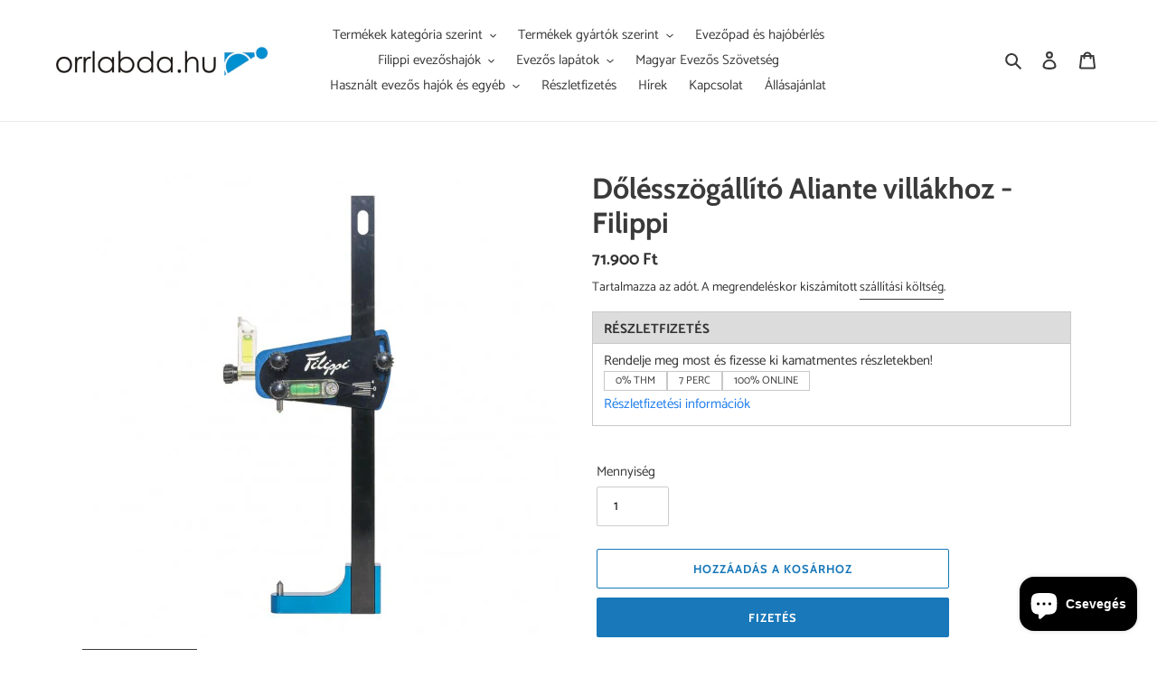

--- FILE ---
content_type: text/html; charset=utf-8
request_url: https://orrlabda.hu/products/dolesszogallito-aliante-villakhoz-filippi
body_size: 36123
content:
<!doctype html>
<html class="no-js" lang="hu">
<head>


  <head>
  <!-- Google tag (gtag.js) -->
  <script async src="https://www.googletagmanager.com/gtag/js?id=AW-982752860"></script>
  <script>
    window.dataLayer = window.dataLayer || [];
    function gtag(){dataLayer.push(arguments);}
    gtag('js', new Date());
    gtag('config', 'AW-982752860');
  </script>

  <script>window.performance && window.performance.mark && window.performance.mark('shopify.content_for_header.start');</script><meta name="facebook-domain-verification" content="g51eau0zevc1evylkkgoycp0sii5ik">
<meta name="google-site-verification" content="154H7MoMAULEakb8JBZ8IUSnU2Xn70txRoB0oW4rZ7A">
<meta id="shopify-digital-wallet" name="shopify-digital-wallet" content="/61902487806/digital_wallets/dialog">
<meta name="shopify-checkout-api-token" content="3a7948783297c44c058d5e4d48873af2">
<meta id="in-context-paypal-metadata" data-shop-id="61902487806" data-venmo-supported="false" data-environment="production" data-locale="en_US" data-paypal-v4="true" data-currency="HUF">
<link rel="alternate" hreflang="x-default" href="https://orrlabda.hu/products/dolesszogallito-aliante-villakhoz-filippi">
<link rel="alternate" hreflang="hu" href="https://orrlabda.hu/products/dolesszogallito-aliante-villakhoz-filippi">
<link rel="alternate" hreflang="en" href="https://orrlabda.hu/en/products/pitchmeter-aliante-riggers">
<link rel="alternate" hreflang="de" href="https://orrlabda.hu/de/products/dolesszogallito-aliante-villakhoz-filippi">
<link rel="alternate" hreflang="de-AT" href="https://rowingshop.at/products/dolesszogallito-aliante-villakhoz-filippi">
<link rel="alternate" hreflang="hu-AT" href="https://rowingshop.at/hu/products/dolesszogallito-aliante-villakhoz-filippi">
<link rel="alternate" hreflang="en-AT" href="https://rowingshop.at/en/products/pitchmeter-aliante-riggers">
<link rel="alternate" hreflang="hu-DE" href="https://rowingshop.eu/products/dolesszogallito-aliante-villakhoz-filippi">
<link rel="alternate" hreflang="de-DE" href="https://rowingshop.eu/de/products/dolesszogallito-aliante-villakhoz-filippi">
<link rel="alternate" hreflang="en-DE" href="https://rowingshop.eu/en/products/pitchmeter-aliante-riggers">
<link rel="alternate" hreflang="hu-PL" href="https://rowing-shop.eu/products/dolesszogallito-aliante-villakhoz-filippi">
<link rel="alternate" hreflang="en-PL" href="https://rowing-shop.eu/en/products/pitchmeter-aliante-riggers">
<link rel="alternate" hreflang="de-PL" href="https://rowing-shop.eu/de/products/dolesszogallito-aliante-villakhoz-filippi">
<link rel="alternate" hreflang="hu-RO" href="https://rowingshop.ro/products/dolesszogallito-aliante-villakhoz-filippi">
<link rel="alternate" hreflang="en-RO" href="https://rowingshop.ro/en/products/pitchmeter-aliante-riggers">
<link rel="alternate" hreflang="de-RO" href="https://rowingshop.ro/de/products/dolesszogallito-aliante-villakhoz-filippi">
<link rel="alternate" hreflang="hu-SK" href="https://rowingshop.sk/products/dolesszogallito-aliante-villakhoz-filippi">
<link rel="alternate" hreflang="en-SK" href="https://rowingshop.sk/en/products/pitchmeter-aliante-riggers">
<link rel="alternate" hreflang="de-SK" href="https://rowingshop.sk/de/products/dolesszogallito-aliante-villakhoz-filippi">
<link rel="alternate" type="application/json+oembed" href="https://orrlabda.hu/products/dolesszogallito-aliante-villakhoz-filippi.oembed">
<script async="async" src="/checkouts/internal/preloads.js?locale=hu-HU"></script>
<script id="apple-pay-shop-capabilities" type="application/json">{"shopId":61902487806,"countryCode":"HU","currencyCode":"HUF","merchantCapabilities":["supports3DS"],"merchantId":"gid:\/\/shopify\/Shop\/61902487806","merchantName":"orrlabda","requiredBillingContactFields":["postalAddress","email","phone"],"requiredShippingContactFields":["postalAddress","email","phone"],"shippingType":"shipping","supportedNetworks":["visa","masterCard","amex"],"total":{"type":"pending","label":"orrlabda","amount":"1.00"},"shopifyPaymentsEnabled":true,"supportsSubscriptions":true}</script>
<script id="shopify-features" type="application/json">{"accessToken":"3a7948783297c44c058d5e4d48873af2","betas":["rich-media-storefront-analytics"],"domain":"orrlabda.hu","predictiveSearch":true,"shopId":61902487806,"locale":"hu"}</script>
<script>var Shopify = Shopify || {};
Shopify.shop = "orrlabda.myshopify.com";
Shopify.locale = "hu";
Shopify.currency = {"active":"HUF","rate":"1.0"};
Shopify.country = "HU";
Shopify.theme = {"name":"Debut","id":129876918526,"schema_name":"Debut","schema_version":"17.14.1","theme_store_id":796,"role":"main"};
Shopify.theme.handle = "null";
Shopify.theme.style = {"id":null,"handle":null};
Shopify.cdnHost = "orrlabda.hu/cdn";
Shopify.routes = Shopify.routes || {};
Shopify.routes.root = "/";</script>
<script type="module">!function(o){(o.Shopify=o.Shopify||{}).modules=!0}(window);</script>
<script>!function(o){function n(){var o=[];function n(){o.push(Array.prototype.slice.apply(arguments))}return n.q=o,n}var t=o.Shopify=o.Shopify||{};t.loadFeatures=n(),t.autoloadFeatures=n()}(window);</script>
<script id="shop-js-analytics" type="application/json">{"pageType":"product"}</script>
<script defer="defer" async type="module" src="//orrlabda.hu/cdn/shopifycloud/shop-js/modules/v2/client.init-shop-cart-sync_BLcEGQU3.hu.esm.js"></script>
<script defer="defer" async type="module" src="//orrlabda.hu/cdn/shopifycloud/shop-js/modules/v2/chunk.common_DCzYA2JO.esm.js"></script>
<script type="module">
  await import("//orrlabda.hu/cdn/shopifycloud/shop-js/modules/v2/client.init-shop-cart-sync_BLcEGQU3.hu.esm.js");
await import("//orrlabda.hu/cdn/shopifycloud/shop-js/modules/v2/chunk.common_DCzYA2JO.esm.js");

  window.Shopify.SignInWithShop?.initShopCartSync?.({"fedCMEnabled":true,"windoidEnabled":true});

</script>
<script id="__st">var __st={"a":61902487806,"offset":3600,"reqid":"5c7b0f57-2d60-4143-a7f5-c777a5c3f78e-1768882420","pageurl":"orrlabda.hu\/products\/dolesszogallito-aliante-villakhoz-filippi","u":"460a4d08cdc2","p":"product","rtyp":"product","rid":8339597918555};</script>
<script>window.ShopifyPaypalV4VisibilityTracking = true;</script>
<script id="captcha-bootstrap">!function(){'use strict';const t='contact',e='account',n='new_comment',o=[[t,t],['blogs',n],['comments',n],[t,'customer']],c=[[e,'customer_login'],[e,'guest_login'],[e,'recover_customer_password'],[e,'create_customer']],r=t=>t.map((([t,e])=>`form[action*='/${t}']:not([data-nocaptcha='true']) input[name='form_type'][value='${e}']`)).join(','),a=t=>()=>t?[...document.querySelectorAll(t)].map((t=>t.form)):[];function s(){const t=[...o],e=r(t);return a(e)}const i='password',u='form_key',d=['recaptcha-v3-token','g-recaptcha-response','h-captcha-response',i],f=()=>{try{return window.sessionStorage}catch{return}},m='__shopify_v',_=t=>t.elements[u];function p(t,e,n=!1){try{const o=window.sessionStorage,c=JSON.parse(o.getItem(e)),{data:r}=function(t){const{data:e,action:n}=t;return t[m]||n?{data:e,action:n}:{data:t,action:n}}(c);for(const[e,n]of Object.entries(r))t.elements[e]&&(t.elements[e].value=n);n&&o.removeItem(e)}catch(o){console.error('form repopulation failed',{error:o})}}const l='form_type',E='cptcha';function T(t){t.dataset[E]=!0}const w=window,h=w.document,L='Shopify',v='ce_forms',y='captcha';let A=!1;((t,e)=>{const n=(g='f06e6c50-85a8-45c8-87d0-21a2b65856fe',I='https://cdn.shopify.com/shopifycloud/storefront-forms-hcaptcha/ce_storefront_forms_captcha_hcaptcha.v1.5.2.iife.js',D={infoText:'hCaptcha által védett',privacyText:'Adatvédelem',termsText:'Használati feltételek'},(t,e,n)=>{const o=w[L][v],c=o.bindForm;if(c)return c(t,g,e,D).then(n);var r;o.q.push([[t,g,e,D],n]),r=I,A||(h.body.append(Object.assign(h.createElement('script'),{id:'captcha-provider',async:!0,src:r})),A=!0)});var g,I,D;w[L]=w[L]||{},w[L][v]=w[L][v]||{},w[L][v].q=[],w[L][y]=w[L][y]||{},w[L][y].protect=function(t,e){n(t,void 0,e),T(t)},Object.freeze(w[L][y]),function(t,e,n,w,h,L){const[v,y,A,g]=function(t,e,n){const i=e?o:[],u=t?c:[],d=[...i,...u],f=r(d),m=r(i),_=r(d.filter((([t,e])=>n.includes(e))));return[a(f),a(m),a(_),s()]}(w,h,L),I=t=>{const e=t.target;return e instanceof HTMLFormElement?e:e&&e.form},D=t=>v().includes(t);t.addEventListener('submit',(t=>{const e=I(t);if(!e)return;const n=D(e)&&!e.dataset.hcaptchaBound&&!e.dataset.recaptchaBound,o=_(e),c=g().includes(e)&&(!o||!o.value);(n||c)&&t.preventDefault(),c&&!n&&(function(t){try{if(!f())return;!function(t){const e=f();if(!e)return;const n=_(t);if(!n)return;const o=n.value;o&&e.removeItem(o)}(t);const e=Array.from(Array(32),(()=>Math.random().toString(36)[2])).join('');!function(t,e){_(t)||t.append(Object.assign(document.createElement('input'),{type:'hidden',name:u})),t.elements[u].value=e}(t,e),function(t,e){const n=f();if(!n)return;const o=[...t.querySelectorAll(`input[type='${i}']`)].map((({name:t})=>t)),c=[...d,...o],r={};for(const[a,s]of new FormData(t).entries())c.includes(a)||(r[a]=s);n.setItem(e,JSON.stringify({[m]:1,action:t.action,data:r}))}(t,e)}catch(e){console.error('failed to persist form',e)}}(e),e.submit())}));const S=(t,e)=>{t&&!t.dataset[E]&&(n(t,e.some((e=>e===t))),T(t))};for(const o of['focusin','change'])t.addEventListener(o,(t=>{const e=I(t);D(e)&&S(e,y())}));const B=e.get('form_key'),M=e.get(l),P=B&&M;t.addEventListener('DOMContentLoaded',(()=>{const t=y();if(P)for(const e of t)e.elements[l].value===M&&p(e,B);[...new Set([...A(),...v().filter((t=>'true'===t.dataset.shopifyCaptcha))])].forEach((e=>S(e,t)))}))}(h,new URLSearchParams(w.location.search),n,t,e,['guest_login'])})(!0,!0)}();</script>
<script integrity="sha256-4kQ18oKyAcykRKYeNunJcIwy7WH5gtpwJnB7kiuLZ1E=" data-source-attribution="shopify.loadfeatures" defer="defer" src="//orrlabda.hu/cdn/shopifycloud/storefront/assets/storefront/load_feature-a0a9edcb.js" crossorigin="anonymous"></script>
<script data-source-attribution="shopify.dynamic_checkout.dynamic.init">var Shopify=Shopify||{};Shopify.PaymentButton=Shopify.PaymentButton||{isStorefrontPortableWallets:!0,init:function(){window.Shopify.PaymentButton.init=function(){};var t=document.createElement("script");t.src="https://orrlabda.hu/cdn/shopifycloud/portable-wallets/latest/portable-wallets.hu.js",t.type="module",document.head.appendChild(t)}};
</script>
<script data-source-attribution="shopify.dynamic_checkout.buyer_consent">
  function portableWalletsHideBuyerConsent(e){var t=document.getElementById("shopify-buyer-consent"),n=document.getElementById("shopify-subscription-policy-button");t&&n&&(t.classList.add("hidden"),t.setAttribute("aria-hidden","true"),n.removeEventListener("click",e))}function portableWalletsShowBuyerConsent(e){var t=document.getElementById("shopify-buyer-consent"),n=document.getElementById("shopify-subscription-policy-button");t&&n&&(t.classList.remove("hidden"),t.removeAttribute("aria-hidden"),n.addEventListener("click",e))}window.Shopify?.PaymentButton&&(window.Shopify.PaymentButton.hideBuyerConsent=portableWalletsHideBuyerConsent,window.Shopify.PaymentButton.showBuyerConsent=portableWalletsShowBuyerConsent);
</script>
<script>
  function portableWalletsCleanup(e){e&&e.src&&console.error("Failed to load portable wallets script "+e.src);var t=document.querySelectorAll("shopify-accelerated-checkout .shopify-payment-button__skeleton, shopify-accelerated-checkout-cart .wallet-cart-button__skeleton"),e=document.getElementById("shopify-buyer-consent");for(let e=0;e<t.length;e++)t[e].remove();e&&e.remove()}function portableWalletsNotLoadedAsModule(e){e instanceof ErrorEvent&&"string"==typeof e.message&&e.message.includes("import.meta")&&"string"==typeof e.filename&&e.filename.includes("portable-wallets")&&(window.removeEventListener("error",portableWalletsNotLoadedAsModule),window.Shopify.PaymentButton.failedToLoad=e,"loading"===document.readyState?document.addEventListener("DOMContentLoaded",window.Shopify.PaymentButton.init):window.Shopify.PaymentButton.init())}window.addEventListener("error",portableWalletsNotLoadedAsModule);
</script>

<script type="module" src="https://orrlabda.hu/cdn/shopifycloud/portable-wallets/latest/portable-wallets.hu.js" onError="portableWalletsCleanup(this)" crossorigin="anonymous"></script>
<script nomodule>
  document.addEventListener("DOMContentLoaded", portableWalletsCleanup);
</script>

<script id='scb4127' type='text/javascript' async='' src='https://orrlabda.hu/cdn/shopifycloud/privacy-banner/storefront-banner.js'></script><link id="shopify-accelerated-checkout-styles" rel="stylesheet" media="screen" href="https://orrlabda.hu/cdn/shopifycloud/portable-wallets/latest/accelerated-checkout-backwards-compat.css" crossorigin="anonymous">
<style id="shopify-accelerated-checkout-cart">
        #shopify-buyer-consent {
  margin-top: 1em;
  display: inline-block;
  width: 100%;
}

#shopify-buyer-consent.hidden {
  display: none;
}

#shopify-subscription-policy-button {
  background: none;
  border: none;
  padding: 0;
  text-decoration: underline;
  font-size: inherit;
  cursor: pointer;
}

#shopify-subscription-policy-button::before {
  box-shadow: none;
}

      </style>

<script>window.performance && window.performance.mark && window.performance.mark('shopify.content_for_header.end');</script>
</script>
  
  <meta charset="utf-8">
  <meta http-equiv="X-UA-Compatible" content="IE=edge,chrome=1">
  <meta name="viewport" content="width=device-width,initial-scale=1">
  <meta name="theme-color" content="#1878b9">

  <link rel="preconnect" href="https://cdn.shopify.com" crossorigin>
  <link rel="preconnect" href="https://fonts.shopifycdn.com" crossorigin>
  <link rel="preconnect" href="https://monorail-edge.shopifysvc.com"><link rel="preload" href="//orrlabda.hu/cdn/shop/t/3/assets/theme.css?v=136619971045174987231641242680" as="style">
  <link rel="preload" as="font" href="//orrlabda.hu/cdn/fonts/cabin/cabin_n7.255204a342bfdbc9ae2017bd4e6a90f8dbb2f561.woff2" type="font/woff2" crossorigin>
  <link rel="preload" as="font" href="//orrlabda.hu/cdn/fonts/catamaran/catamaran_n4.97787e924c88922c7d20919761339dda1e5276ad.woff2" type="font/woff2" crossorigin>
  <link rel="preload" as="font" href="//orrlabda.hu/cdn/fonts/catamaran/catamaran_n7.c7720328a326501d0a4fcb3373c1ca68129c3c78.woff2" type="font/woff2" crossorigin>
  <link rel="preload" href="//orrlabda.hu/cdn/shop/t/3/assets/theme.js?v=16203573537316399521641242681" as="script">
  <link rel="preload" href="//orrlabda.hu/cdn/shop/t/3/assets/lazysizes.js?v=63098554868324070131641242679" as="script"><link rel="canonical" href="https://orrlabda.hu/products/dolesszogallito-aliante-villakhoz-filippi"><link rel="shortcut icon" href="//orrlabda.hu/cdn/shop/files/orrlabda_favicon_32x32.png?v=1642425550" type="image/png"><title>Dőlésszögállító Aliante villákhoz - Filippi
&ndash; orrlabda</title><meta name="description" content="Segít gyorsan beállítani a dölésszöget a fordított wing villás (aliante) hajókon.  Használatával a függőles tengely beállítása lényegesen egyszerűbb, mint nélküle.  A kiváló minőségű szerszámhoz minőségi tárolótáska is jár, hogy hosszú évekig megfelelően tárolhasd."><!-- /snippets/social-meta-tags.liquid -->


<meta property="og:site_name" content="orrlabda">
<meta property="og:url" content="https://orrlabda.hu/products/dolesszogallito-aliante-villakhoz-filippi">
<meta property="og:title" content="Dőlésszögállító Aliante villákhoz - Filippi">
<meta property="og:type" content="product">
<meta property="og:description" content="Segít gyorsan beállítani a dölésszöget a fordított wing villás (aliante) hajókon.  Használatával a függőles tengely beállítása lényegesen egyszerűbb, mint nélküle.  A kiváló minőségű szerszámhoz minőségi tárolótáska is jár, hogy hosszú évekig megfelelően tárolhasd."><meta property="og:image" content="http://orrlabda.hu/cdn/shop/files/Pitchmeterforalienteriggers.jpg?v=1745135521">
  <meta property="og:image:secure_url" content="https://orrlabda.hu/cdn/shop/files/Pitchmeterforalienteriggers.jpg?v=1745135521">
  <meta property="og:image:width" content="516">
  <meta property="og:image:height" content="516">
  <meta property="og:price:amount" content="71.900">
  <meta property="og:price:currency" content="HUF">



<meta name="twitter:card" content="summary_large_image">
<meta name="twitter:title" content="Dőlésszögállító Aliante villákhoz - Filippi">
<meta name="twitter:description" content="Segít gyorsan beállítani a dölésszöget a fordított wing villás (aliante) hajókon.  Használatával a függőles tengely beállítása lényegesen egyszerűbb, mint nélküle.  A kiváló minőségű szerszámhoz minőségi tárolótáska is jár, hogy hosszú évekig megfelelően tárolhasd.">

  
<style data-shopify>
:root {
    --color-text: #3a3a3a;
    --color-text-rgb: 58, 58, 58;
    --color-body-text: #333232;
    --color-sale-text: #EA0606;
    --color-small-button-text-border: #3a3a3a;
    --color-text-field: #ffffff;
    --color-text-field-text: #000000;
    --color-text-field-text-rgb: 0, 0, 0;

    --color-btn-primary: #1878b9;
    --color-btn-primary-darker: #125b8c;
    --color-btn-primary-text: #ffffff;

    --color-blankstate: rgba(51, 50, 50, 0.35);
    --color-blankstate-border: rgba(51, 50, 50, 0.2);
    --color-blankstate-background: rgba(51, 50, 50, 0.1);

    --color-text-focus:#606060;
    --color-overlay-text-focus:#e6e6e6;
    --color-btn-primary-focus:#125b8c;
    --color-btn-social-focus:#d2d2d2;
    --color-small-button-text-border-focus:#606060;
    --predictive-search-focus:#f2f2f2;

    --color-body: #ffffff;
    --color-bg: #ffffff;
    --color-bg-rgb: 255, 255, 255;
    --color-bg-alt: rgba(51, 50, 50, 0.05);
    --color-bg-currency-selector: rgba(51, 50, 50, 0.2);

    --color-overlay-title-text: #ffffff;
    --color-image-overlay: #685858;
    --color-image-overlay-rgb: 104, 88, 88;--opacity-image-overlay: 0.4;--hover-overlay-opacity: 0.8;

    --color-border: #ebebeb;
    --color-border-form: #cccccc;
    --color-border-form-darker: #b3b3b3;

    --svg-select-icon: url(//orrlabda.hu/cdn/shop/t/3/assets/ico-select.svg?v=29003672709104678581641242695);
    --slick-img-url: url(//orrlabda.hu/cdn/shop/t/3/assets/ajax-loader.gif?v=41356863302472015721641242677);

    --font-weight-body--bold: 700;
    --font-weight-body--bolder: 700;

    --font-stack-header: Cabin, sans-serif;
    --font-style-header: normal;
    --font-weight-header: 700;

    --font-stack-body: Catamaran, sans-serif;
    --font-style-body: normal;
    --font-weight-body: 400;

    --font-size-header: 24;

    --font-size-base: 15;

    --font-h1-desktop: 32;
    --font-h1-mobile: 30;
    --font-h2-desktop: 18;
    --font-h2-mobile: 16;
    --font-h3-mobile: 18;
    --font-h4-desktop: 16;
    --font-h4-mobile: 14;
    --font-h5-desktop: 13;
    --font-h5-mobile: 12;
    --font-h6-desktop: 12;
    --font-h6-mobile: 11;

    --font-mega-title-large-desktop: 60;

    --font-rich-text-large: 17;
    --font-rich-text-small: 13;

    
--color-video-bg: #f2f2f2;

    
    --global-color-image-loader-primary: rgba(58, 58, 58, 0.06);
    --global-color-image-loader-secondary: rgba(58, 58, 58, 0.12);
  }
</style>


  <style>*,::after,::before{box-sizing:border-box}body{margin:0}body,html{background-color:var(--color-body)}body,button{font-size:calc(var(--font-size-base) * 1px);font-family:var(--font-stack-body);font-style:var(--font-style-body);font-weight:var(--font-weight-body);color:var(--color-text);line-height:1.5}body,button{-webkit-font-smoothing:antialiased;-webkit-text-size-adjust:100%}.border-bottom{border-bottom:1px solid var(--color-border)}.btn--link{background-color:transparent;border:0;margin:0;color:var(--color-text);text-align:left}.text-right{text-align:right}.icon{display:inline-block;width:20px;height:20px;vertical-align:middle;fill:currentColor}.icon__fallback-text,.visually-hidden{position:absolute!important;overflow:hidden;clip:rect(0 0 0 0);height:1px;width:1px;margin:-1px;padding:0;border:0}svg.icon:not(.icon--full-color) circle,svg.icon:not(.icon--full-color) ellipse,svg.icon:not(.icon--full-color) g,svg.icon:not(.icon--full-color) line,svg.icon:not(.icon--full-color) path,svg.icon:not(.icon--full-color) polygon,svg.icon:not(.icon--full-color) polyline,svg.icon:not(.icon--full-color) rect,symbol.icon:not(.icon--full-color) circle,symbol.icon:not(.icon--full-color) ellipse,symbol.icon:not(.icon--full-color) g,symbol.icon:not(.icon--full-color) line,symbol.icon:not(.icon--full-color) path,symbol.icon:not(.icon--full-color) polygon,symbol.icon:not(.icon--full-color) polyline,symbol.icon:not(.icon--full-color) rect{fill:inherit;stroke:inherit}li{list-style:none}.list--inline{padding:0;margin:0}.list--inline>li{display:inline-block;margin-bottom:0;vertical-align:middle}a{color:var(--color-text);text-decoration:none}.h1,.h2,h1,h2{margin:0 0 17.5px;font-family:var(--font-stack-header);font-style:var(--font-style-header);font-weight:var(--font-weight-header);line-height:1.2;overflow-wrap:break-word;word-wrap:break-word}.h1 a,.h2 a,h1 a,h2 a{color:inherit;text-decoration:none;font-weight:inherit}.h1,h1{font-size:calc(((var(--font-h1-desktop))/ (var(--font-size-base))) * 1em);text-transform:none;letter-spacing:0}@media only screen and (max-width:749px){.h1,h1{font-size:calc(((var(--font-h1-mobile))/ (var(--font-size-base))) * 1em)}}.h2,h2{font-size:calc(((var(--font-h2-desktop))/ (var(--font-size-base))) * 1em);text-transform:uppercase;letter-spacing:.1em}@media only screen and (max-width:749px){.h2,h2{font-size:calc(((var(--font-h2-mobile))/ (var(--font-size-base))) * 1em)}}p{color:var(--color-body-text);margin:0 0 19.44444px}@media only screen and (max-width:749px){p{font-size:calc(((var(--font-size-base) - 1)/ (var(--font-size-base))) * 1em)}}p:last-child{margin-bottom:0}@media only screen and (max-width:749px){.small--hide{display:none!important}}.grid{list-style:none;margin:0;padding:0;margin-left:-30px}.grid::after{content:'';display:table;clear:both}@media only screen and (max-width:749px){.grid{margin-left:-22px}}.grid::after{content:'';display:table;clear:both}.grid--no-gutters{margin-left:0}.grid--no-gutters .grid__item{padding-left:0}.grid--table{display:table;table-layout:fixed;width:100%}.grid--table>.grid__item{float:none;display:table-cell;vertical-align:middle}.grid__item{float:left;padding-left:30px;width:100%}@media only screen and (max-width:749px){.grid__item{padding-left:22px}}.grid__item[class*="--push"]{position:relative}@media only screen and (min-width:750px){.medium-up--one-quarter{width:25%}.medium-up--push-one-third{width:33.33%}.medium-up--one-half{width:50%}.medium-up--push-one-third{left:33.33%;position:relative}}.site-header{position:relative;background-color:var(--color-body)}@media only screen and (max-width:749px){.site-header{border-bottom:1px solid var(--color-border)}}@media only screen and (min-width:750px){.site-header{padding:0 55px}.site-header.logo--center{padding-top:30px}}.site-header__logo{margin:15px 0}.logo-align--center .site-header__logo{text-align:center;margin:0 auto}@media only screen and (max-width:749px){.logo-align--center .site-header__logo{text-align:left;margin:15px 0}}@media only screen and (max-width:749px){.site-header__logo{padding-left:22px;text-align:left}.site-header__logo img{margin:0}}.site-header__logo-link{display:inline-block;word-break:break-word}@media only screen and (min-width:750px){.logo-align--center .site-header__logo-link{margin:0 auto}}.site-header__logo-image{display:block}@media only screen and (min-width:750px){.site-header__logo-image{margin:0 auto}}.site-header__logo-image img{width:100%}.site-header__logo-image--centered img{margin:0 auto}.site-header__logo img{display:block}.site-header__icons{position:relative;white-space:nowrap}@media only screen and (max-width:749px){.site-header__icons{width:auto;padding-right:13px}.site-header__icons .btn--link,.site-header__icons .site-header__cart{font-size:calc(((var(--font-size-base))/ (var(--font-size-base))) * 1em)}}.site-header__icons-wrapper{position:relative;display:-webkit-flex;display:-ms-flexbox;display:flex;width:100%;-ms-flex-align:center;-webkit-align-items:center;-moz-align-items:center;-ms-align-items:center;-o-align-items:center;align-items:center;-webkit-justify-content:flex-end;-ms-justify-content:flex-end;justify-content:flex-end}.site-header__account,.site-header__cart,.site-header__search{position:relative}.site-header__search.site-header__icon{display:none}@media only screen and (min-width:1400px){.site-header__search.site-header__icon{display:block}}.site-header__search-toggle{display:block}@media only screen and (min-width:750px){.site-header__account,.site-header__cart{padding:10px 11px}}.site-header__cart-title,.site-header__search-title{position:absolute!important;overflow:hidden;clip:rect(0 0 0 0);height:1px;width:1px;margin:-1px;padding:0;border:0;display:block;vertical-align:middle}.site-header__cart-title{margin-right:3px}.site-header__cart-count{display:flex;align-items:center;justify-content:center;position:absolute;right:.4rem;top:.2rem;font-weight:700;background-color:var(--color-btn-primary);color:var(--color-btn-primary-text);border-radius:50%;min-width:1em;height:1em}.site-header__cart-count span{font-family:HelveticaNeue,"Helvetica Neue",Helvetica,Arial,sans-serif;font-size:calc(11em / 16);line-height:1}@media only screen and (max-width:749px){.site-header__cart-count{top:calc(7em / 16);right:0;border-radius:50%;min-width:calc(19em / 16);height:calc(19em / 16)}}@media only screen and (max-width:749px){.site-header__cart-count span{padding:.25em calc(6em / 16);font-size:12px}}.site-header__menu{display:none}@media only screen and (max-width:749px){.site-header__icon{display:inline-block;vertical-align:middle;padding:10px 11px;margin:0}}@media only screen and (min-width:750px){.site-header__icon .icon-search{margin-right:3px}}.announcement-bar{z-index:10;position:relative;text-align:center;border-bottom:1px solid transparent;padding:2px}.announcement-bar__link{display:block}.announcement-bar__message{display:block;padding:11px 22px;font-size:calc(((16)/ (var(--font-size-base))) * 1em);font-weight:var(--font-weight-header)}@media only screen and (min-width:750px){.announcement-bar__message{padding-left:55px;padding-right:55px}}.site-nav{position:relative;padding:0;text-align:center;margin:25px 0}.site-nav a{padding:3px 10px}.site-nav__link{display:block;white-space:nowrap}.site-nav--centered .site-nav__link{padding-top:0}.site-nav__link .icon-chevron-down{width:calc(8em / 16);height:calc(8em / 16);margin-left:.5rem}.site-nav__label{border-bottom:1px solid transparent}.site-nav__link--active .site-nav__label{border-bottom-color:var(--color-text)}.site-nav__link--button{border:none;background-color:transparent;padding:3px 10px}.site-header__mobile-nav{z-index:11;position:relative;background-color:var(--color-body)}@media only screen and (max-width:749px){.site-header__mobile-nav{display:-webkit-flex;display:-ms-flexbox;display:flex;width:100%;-ms-flex-align:center;-webkit-align-items:center;-moz-align-items:center;-ms-align-items:center;-o-align-items:center;align-items:center}}.mobile-nav--open .icon-close{display:none}.main-content{opacity:0}.main-content .shopify-section{display:none}.main-content .shopify-section:first-child{display:inherit}.critical-hidden{display:none}</style>

  <script>
    window.performance.mark('debut:theme_stylesheet_loaded.start');

    function onLoadStylesheet() {
      performance.mark('debut:theme_stylesheet_loaded.end');
      performance.measure('debut:theme_stylesheet_loaded', 'debut:theme_stylesheet_loaded.start', 'debut:theme_stylesheet_loaded.end');

      var url = "//orrlabda.hu/cdn/shop/t/3/assets/theme.css?v=136619971045174987231641242680";
      var link = document.querySelector('link[href="' + url + '"]');
      link.loaded = true;
      link.dispatchEvent(new Event('load'));
    }
  </script>

  <link rel="stylesheet" href="//orrlabda.hu/cdn/shop/t/3/assets/theme.css?v=136619971045174987231641242680" type="text/css" media="print" onload="this.media='all';onLoadStylesheet()">

  <style>
    @font-face {
  font-family: Cabin;
  font-weight: 700;
  font-style: normal;
  font-display: swap;
  src: url("//orrlabda.hu/cdn/fonts/cabin/cabin_n7.255204a342bfdbc9ae2017bd4e6a90f8dbb2f561.woff2") format("woff2"),
       url("//orrlabda.hu/cdn/fonts/cabin/cabin_n7.e2afa22a0d0f4b64da3569c990897429d40ff5c0.woff") format("woff");
}

    @font-face {
  font-family: Catamaran;
  font-weight: 400;
  font-style: normal;
  font-display: swap;
  src: url("//orrlabda.hu/cdn/fonts/catamaran/catamaran_n4.97787e924c88922c7d20919761339dda1e5276ad.woff2") format("woff2"),
       url("//orrlabda.hu/cdn/fonts/catamaran/catamaran_n4.cfda140ba68e3253077b759e3de0d67c4d8b231e.woff") format("woff");
}

    @font-face {
  font-family: Catamaran;
  font-weight: 700;
  font-style: normal;
  font-display: swap;
  src: url("//orrlabda.hu/cdn/fonts/catamaran/catamaran_n7.c7720328a326501d0a4fcb3373c1ca68129c3c78.woff2") format("woff2"),
       url("//orrlabda.hu/cdn/fonts/catamaran/catamaran_n7.546366ab8abd7a13c41dd63a25b42966c7f197f4.woff") format("woff");
}

    @font-face {
  font-family: Catamaran;
  font-weight: 700;
  font-style: normal;
  font-display: swap;
  src: url("//orrlabda.hu/cdn/fonts/catamaran/catamaran_n7.c7720328a326501d0a4fcb3373c1ca68129c3c78.woff2") format("woff2"),
       url("//orrlabda.hu/cdn/fonts/catamaran/catamaran_n7.546366ab8abd7a13c41dd63a25b42966c7f197f4.woff") format("woff");
}

    
    
  </style>

  <script>const moneyFormat = "{{amount_no_decimals_with_comma_separator}} Ft"
var theme = {
      breakpoints: {
        medium: 750,
        large: 990,
        widescreen: 1400
      },
      strings: {
        addToCart: "Hozzáadás a kosárhoz",
        soldOut: "Elfogyott",
        unavailable: "Nincs készleten",
        regularPrice: "Normál ár",
        salePrice: "Akciós ár",
        sale: "Akciós",
        fromLowestPrice: "[price]-tól\/-től",
        vendor: "Forgalmazó",
        showMore: "Több megjelenítése",
        showLess: "Kevesebb megjelenítése",
        searchFor: "Keresés",
        addressError: "Hiba történt a cím keresésekor",
        addressNoResults: "Nincs eredmény erre a címre",
        addressQueryLimit: "Túllépted a felhasználható Google API-k számát. Érdemes lehet \u003ca href=\"https:\/\/developers.google.com\/maps\/premium\/usage-limits\"\u003eprémium csomagra\u003c\/a\u003e váltanod.",
        authError: "Hiba történt a Google Térkép-fiók hitelesítésekor.",
        newWindow: "Új ablakban nyílik meg.",
        external: "Külső weboldalt nyit meg.",
        newWindowExternal: "Új ablakban nyitja meg a külső weboldalt.",
        removeLabel: "[product] eltávolítása",
        update: "Frissítés",
        quantity: "Mennyiség",
        discountedTotal: "Kedvezményes végösszeg",
        regularTotal: "Normál végösszeg",
        priceColumn: "A kedvezményre vonatkozó részleteket az Ár oszlopban találod.",
        quantityMinimumMessage: "1-nél kisebb mennyiség nem adható meg",
        cartError: "Hiba történt a kosár frissítése közben. Kérjük, próbálkozz újra.",
        removedItemMessage: "\u003cspan class=\"cart__removed-product-details\"\u003e([quantity]) [link]\u003c\/span\u003e eltávolítva a kosárból.",
        unitPrice: "Egységár",
        unitPriceSeparator: "per",
        oneCartCount: "1 elem",
        otherCartCount: "[count] elem",
        quantityLabel: "Mennyiség: [count]",
        products: "Termékek",
        loading: "Betöltés",
        number_of_results: "[result_number] \/ [results_count]",
        number_of_results_found: "[results_count] találat",
        one_result_found: "1 találat"
      },
      moneyFormat: moneyFormat,
      moneyFormatWithCurrency: "{{amount_no_decimals_with_comma_separator}} Ft",
      settings: {
        predictiveSearchEnabled: true,
        predictiveSearchShowPrice: false,
        predictiveSearchShowVendor: true
      },
      stylesheet: "//orrlabda.hu/cdn/shop/t/3/assets/theme.css?v=136619971045174987231641242680"
    };document.documentElement.className = document.documentElement.className.replace('no-js', 'js');
  </script><script src="//orrlabda.hu/cdn/shop/t/3/assets/theme.js?v=16203573537316399521641242681" defer="defer"></script>
  <script src="//orrlabda.hu/cdn/shop/t/3/assets/lazysizes.js?v=63098554868324070131641242679" async="async"></script>

  <script type="text/javascript">
    if (window.MSInputMethodContext && document.documentMode) {
      var scripts = document.getElementsByTagName('script')[0];
      var polyfill = document.createElement("script");
      polyfill.defer = true;
      polyfill.src = "//orrlabda.hu/cdn/shop/t/3/assets/ie11CustomProperties.min.js?v=146208399201472936201641242679";

      scripts.parentNode.insertBefore(polyfill, scripts);
    }
  </script>

  <script>window.performance && window.performance.mark && window.performance.mark('shopify.content_for_header.start');</script><meta name="facebook-domain-verification" content="g51eau0zevc1evylkkgoycp0sii5ik">
<meta name="google-site-verification" content="154H7MoMAULEakb8JBZ8IUSnU2Xn70txRoB0oW4rZ7A">
<meta id="shopify-digital-wallet" name="shopify-digital-wallet" content="/61902487806/digital_wallets/dialog">
<meta name="shopify-checkout-api-token" content="3a7948783297c44c058d5e4d48873af2">
<meta id="in-context-paypal-metadata" data-shop-id="61902487806" data-venmo-supported="false" data-environment="production" data-locale="en_US" data-paypal-v4="true" data-currency="HUF">
<link rel="alternate" hreflang="x-default" href="https://orrlabda.hu/products/dolesszogallito-aliante-villakhoz-filippi">
<link rel="alternate" hreflang="hu" href="https://orrlabda.hu/products/dolesszogallito-aliante-villakhoz-filippi">
<link rel="alternate" hreflang="en" href="https://orrlabda.hu/en/products/pitchmeter-aliante-riggers">
<link rel="alternate" hreflang="de" href="https://orrlabda.hu/de/products/dolesszogallito-aliante-villakhoz-filippi">
<link rel="alternate" hreflang="de-AT" href="https://rowingshop.at/products/dolesszogallito-aliante-villakhoz-filippi">
<link rel="alternate" hreflang="hu-AT" href="https://rowingshop.at/hu/products/dolesszogallito-aliante-villakhoz-filippi">
<link rel="alternate" hreflang="en-AT" href="https://rowingshop.at/en/products/pitchmeter-aliante-riggers">
<link rel="alternate" hreflang="hu-DE" href="https://rowingshop.eu/products/dolesszogallito-aliante-villakhoz-filippi">
<link rel="alternate" hreflang="de-DE" href="https://rowingshop.eu/de/products/dolesszogallito-aliante-villakhoz-filippi">
<link rel="alternate" hreflang="en-DE" href="https://rowingshop.eu/en/products/pitchmeter-aliante-riggers">
<link rel="alternate" hreflang="hu-PL" href="https://rowing-shop.eu/products/dolesszogallito-aliante-villakhoz-filippi">
<link rel="alternate" hreflang="en-PL" href="https://rowing-shop.eu/en/products/pitchmeter-aliante-riggers">
<link rel="alternate" hreflang="de-PL" href="https://rowing-shop.eu/de/products/dolesszogallito-aliante-villakhoz-filippi">
<link rel="alternate" hreflang="hu-RO" href="https://rowingshop.ro/products/dolesszogallito-aliante-villakhoz-filippi">
<link rel="alternate" hreflang="en-RO" href="https://rowingshop.ro/en/products/pitchmeter-aliante-riggers">
<link rel="alternate" hreflang="de-RO" href="https://rowingshop.ro/de/products/dolesszogallito-aliante-villakhoz-filippi">
<link rel="alternate" hreflang="hu-SK" href="https://rowingshop.sk/products/dolesszogallito-aliante-villakhoz-filippi">
<link rel="alternate" hreflang="en-SK" href="https://rowingshop.sk/en/products/pitchmeter-aliante-riggers">
<link rel="alternate" hreflang="de-SK" href="https://rowingshop.sk/de/products/dolesszogallito-aliante-villakhoz-filippi">
<link rel="alternate" type="application/json+oembed" href="https://orrlabda.hu/products/dolesszogallito-aliante-villakhoz-filippi.oembed">
<script async="async" src="/checkouts/internal/preloads.js?locale=hu-HU"></script>
<script id="apple-pay-shop-capabilities" type="application/json">{"shopId":61902487806,"countryCode":"HU","currencyCode":"HUF","merchantCapabilities":["supports3DS"],"merchantId":"gid:\/\/shopify\/Shop\/61902487806","merchantName":"orrlabda","requiredBillingContactFields":["postalAddress","email","phone"],"requiredShippingContactFields":["postalAddress","email","phone"],"shippingType":"shipping","supportedNetworks":["visa","masterCard","amex"],"total":{"type":"pending","label":"orrlabda","amount":"1.00"},"shopifyPaymentsEnabled":true,"supportsSubscriptions":true}</script>
<script id="shopify-features" type="application/json">{"accessToken":"3a7948783297c44c058d5e4d48873af2","betas":["rich-media-storefront-analytics"],"domain":"orrlabda.hu","predictiveSearch":true,"shopId":61902487806,"locale":"hu"}</script>
<script>var Shopify = Shopify || {};
Shopify.shop = "orrlabda.myshopify.com";
Shopify.locale = "hu";
Shopify.currency = {"active":"HUF","rate":"1.0"};
Shopify.country = "HU";
Shopify.theme = {"name":"Debut","id":129876918526,"schema_name":"Debut","schema_version":"17.14.1","theme_store_id":796,"role":"main"};
Shopify.theme.handle = "null";
Shopify.theme.style = {"id":null,"handle":null};
Shopify.cdnHost = "orrlabda.hu/cdn";
Shopify.routes = Shopify.routes || {};
Shopify.routes.root = "/";</script>
<script type="module">!function(o){(o.Shopify=o.Shopify||{}).modules=!0}(window);</script>
<script>!function(o){function n(){var o=[];function n(){o.push(Array.prototype.slice.apply(arguments))}return n.q=o,n}var t=o.Shopify=o.Shopify||{};t.loadFeatures=n(),t.autoloadFeatures=n()}(window);</script>
<script id="shop-js-analytics" type="application/json">{"pageType":"product"}</script>
<script defer="defer" async type="module" src="//orrlabda.hu/cdn/shopifycloud/shop-js/modules/v2/client.init-shop-cart-sync_BLcEGQU3.hu.esm.js"></script>
<script defer="defer" async type="module" src="//orrlabda.hu/cdn/shopifycloud/shop-js/modules/v2/chunk.common_DCzYA2JO.esm.js"></script>
<script type="module">
  await import("//orrlabda.hu/cdn/shopifycloud/shop-js/modules/v2/client.init-shop-cart-sync_BLcEGQU3.hu.esm.js");
await import("//orrlabda.hu/cdn/shopifycloud/shop-js/modules/v2/chunk.common_DCzYA2JO.esm.js");

  window.Shopify.SignInWithShop?.initShopCartSync?.({"fedCMEnabled":true,"windoidEnabled":true});

</script>
<script id="__st">var __st={"a":61902487806,"offset":3600,"reqid":"5c7b0f57-2d60-4143-a7f5-c777a5c3f78e-1768882420","pageurl":"orrlabda.hu\/products\/dolesszogallito-aliante-villakhoz-filippi","u":"460a4d08cdc2","p":"product","rtyp":"product","rid":8339597918555};</script>
<script>window.ShopifyPaypalV4VisibilityTracking = true;</script>
<script id="captcha-bootstrap">!function(){'use strict';const t='contact',e='account',n='new_comment',o=[[t,t],['blogs',n],['comments',n],[t,'customer']],c=[[e,'customer_login'],[e,'guest_login'],[e,'recover_customer_password'],[e,'create_customer']],r=t=>t.map((([t,e])=>`form[action*='/${t}']:not([data-nocaptcha='true']) input[name='form_type'][value='${e}']`)).join(','),a=t=>()=>t?[...document.querySelectorAll(t)].map((t=>t.form)):[];function s(){const t=[...o],e=r(t);return a(e)}const i='password',u='form_key',d=['recaptcha-v3-token','g-recaptcha-response','h-captcha-response',i],f=()=>{try{return window.sessionStorage}catch{return}},m='__shopify_v',_=t=>t.elements[u];function p(t,e,n=!1){try{const o=window.sessionStorage,c=JSON.parse(o.getItem(e)),{data:r}=function(t){const{data:e,action:n}=t;return t[m]||n?{data:e,action:n}:{data:t,action:n}}(c);for(const[e,n]of Object.entries(r))t.elements[e]&&(t.elements[e].value=n);n&&o.removeItem(e)}catch(o){console.error('form repopulation failed',{error:o})}}const l='form_type',E='cptcha';function T(t){t.dataset[E]=!0}const w=window,h=w.document,L='Shopify',v='ce_forms',y='captcha';let A=!1;((t,e)=>{const n=(g='f06e6c50-85a8-45c8-87d0-21a2b65856fe',I='https://cdn.shopify.com/shopifycloud/storefront-forms-hcaptcha/ce_storefront_forms_captcha_hcaptcha.v1.5.2.iife.js',D={infoText:'hCaptcha által védett',privacyText:'Adatvédelem',termsText:'Használati feltételek'},(t,e,n)=>{const o=w[L][v],c=o.bindForm;if(c)return c(t,g,e,D).then(n);var r;o.q.push([[t,g,e,D],n]),r=I,A||(h.body.append(Object.assign(h.createElement('script'),{id:'captcha-provider',async:!0,src:r})),A=!0)});var g,I,D;w[L]=w[L]||{},w[L][v]=w[L][v]||{},w[L][v].q=[],w[L][y]=w[L][y]||{},w[L][y].protect=function(t,e){n(t,void 0,e),T(t)},Object.freeze(w[L][y]),function(t,e,n,w,h,L){const[v,y,A,g]=function(t,e,n){const i=e?o:[],u=t?c:[],d=[...i,...u],f=r(d),m=r(i),_=r(d.filter((([t,e])=>n.includes(e))));return[a(f),a(m),a(_),s()]}(w,h,L),I=t=>{const e=t.target;return e instanceof HTMLFormElement?e:e&&e.form},D=t=>v().includes(t);t.addEventListener('submit',(t=>{const e=I(t);if(!e)return;const n=D(e)&&!e.dataset.hcaptchaBound&&!e.dataset.recaptchaBound,o=_(e),c=g().includes(e)&&(!o||!o.value);(n||c)&&t.preventDefault(),c&&!n&&(function(t){try{if(!f())return;!function(t){const e=f();if(!e)return;const n=_(t);if(!n)return;const o=n.value;o&&e.removeItem(o)}(t);const e=Array.from(Array(32),(()=>Math.random().toString(36)[2])).join('');!function(t,e){_(t)||t.append(Object.assign(document.createElement('input'),{type:'hidden',name:u})),t.elements[u].value=e}(t,e),function(t,e){const n=f();if(!n)return;const o=[...t.querySelectorAll(`input[type='${i}']`)].map((({name:t})=>t)),c=[...d,...o],r={};for(const[a,s]of new FormData(t).entries())c.includes(a)||(r[a]=s);n.setItem(e,JSON.stringify({[m]:1,action:t.action,data:r}))}(t,e)}catch(e){console.error('failed to persist form',e)}}(e),e.submit())}));const S=(t,e)=>{t&&!t.dataset[E]&&(n(t,e.some((e=>e===t))),T(t))};for(const o of['focusin','change'])t.addEventListener(o,(t=>{const e=I(t);D(e)&&S(e,y())}));const B=e.get('form_key'),M=e.get(l),P=B&&M;t.addEventListener('DOMContentLoaded',(()=>{const t=y();if(P)for(const e of t)e.elements[l].value===M&&p(e,B);[...new Set([...A(),...v().filter((t=>'true'===t.dataset.shopifyCaptcha))])].forEach((e=>S(e,t)))}))}(h,new URLSearchParams(w.location.search),n,t,e,['guest_login'])})(!0,!0)}();</script>
<script integrity="sha256-4kQ18oKyAcykRKYeNunJcIwy7WH5gtpwJnB7kiuLZ1E=" data-source-attribution="shopify.loadfeatures" defer="defer" src="//orrlabda.hu/cdn/shopifycloud/storefront/assets/storefront/load_feature-a0a9edcb.js" crossorigin="anonymous"></script>
<script data-source-attribution="shopify.dynamic_checkout.dynamic.init">var Shopify=Shopify||{};Shopify.PaymentButton=Shopify.PaymentButton||{isStorefrontPortableWallets:!0,init:function(){window.Shopify.PaymentButton.init=function(){};var t=document.createElement("script");t.src="https://orrlabda.hu/cdn/shopifycloud/portable-wallets/latest/portable-wallets.hu.js",t.type="module",document.head.appendChild(t)}};
</script>
<script data-source-attribution="shopify.dynamic_checkout.buyer_consent">
  function portableWalletsHideBuyerConsent(e){var t=document.getElementById("shopify-buyer-consent"),n=document.getElementById("shopify-subscription-policy-button");t&&n&&(t.classList.add("hidden"),t.setAttribute("aria-hidden","true"),n.removeEventListener("click",e))}function portableWalletsShowBuyerConsent(e){var t=document.getElementById("shopify-buyer-consent"),n=document.getElementById("shopify-subscription-policy-button");t&&n&&(t.classList.remove("hidden"),t.removeAttribute("aria-hidden"),n.addEventListener("click",e))}window.Shopify?.PaymentButton&&(window.Shopify.PaymentButton.hideBuyerConsent=portableWalletsHideBuyerConsent,window.Shopify.PaymentButton.showBuyerConsent=portableWalletsShowBuyerConsent);
</script>
<script>
  function portableWalletsCleanup(e){e&&e.src&&console.error("Failed to load portable wallets script "+e.src);var t=document.querySelectorAll("shopify-accelerated-checkout .shopify-payment-button__skeleton, shopify-accelerated-checkout-cart .wallet-cart-button__skeleton"),e=document.getElementById("shopify-buyer-consent");for(let e=0;e<t.length;e++)t[e].remove();e&&e.remove()}function portableWalletsNotLoadedAsModule(e){e instanceof ErrorEvent&&"string"==typeof e.message&&e.message.includes("import.meta")&&"string"==typeof e.filename&&e.filename.includes("portable-wallets")&&(window.removeEventListener("error",portableWalletsNotLoadedAsModule),window.Shopify.PaymentButton.failedToLoad=e,"loading"===document.readyState?document.addEventListener("DOMContentLoaded",window.Shopify.PaymentButton.init):window.Shopify.PaymentButton.init())}window.addEventListener("error",portableWalletsNotLoadedAsModule);
</script>

<script type="module" src="https://orrlabda.hu/cdn/shopifycloud/portable-wallets/latest/portable-wallets.hu.js" onError="portableWalletsCleanup(this)" crossorigin="anonymous"></script>
<script nomodule>
  document.addEventListener("DOMContentLoaded", portableWalletsCleanup);
</script>

<script id='scb4127' type='text/javascript' async='' src='https://orrlabda.hu/cdn/shopifycloud/privacy-banner/storefront-banner.js'></script><!-- placeholder a3fa076fa33dbe5e --><script>window.performance && window.performance.mark && window.performance.mark('shopify.content_for_header.end');</script>
  
<script src="https://cdn.shopify.com/extensions/e4b3a77b-20c9-4161-b1bb-deb87046128d/inbox-1253/assets/inbox-chat-loader.js" type="text/javascript" defer="defer"></script>
<script src="https://cdn.shopify.com/extensions/19689677-6488-4a31-adf3-fcf4359c5fd9/forms-2295/assets/shopify-forms-loader.js" type="text/javascript" defer="defer"></script>
<link href="https://monorail-edge.shopifysvc.com" rel="dns-prefetch">
<script>(function(){if ("sendBeacon" in navigator && "performance" in window) {try {var session_token_from_headers = performance.getEntriesByType('navigation')[0].serverTiming.find(x => x.name == '_s').description;} catch {var session_token_from_headers = undefined;}var session_cookie_matches = document.cookie.match(/_shopify_s=([^;]*)/);var session_token_from_cookie = session_cookie_matches && session_cookie_matches.length === 2 ? session_cookie_matches[1] : "";var session_token = session_token_from_headers || session_token_from_cookie || "";function handle_abandonment_event(e) {var entries = performance.getEntries().filter(function(entry) {return /monorail-edge.shopifysvc.com/.test(entry.name);});if (!window.abandonment_tracked && entries.length === 0) {window.abandonment_tracked = true;var currentMs = Date.now();var navigation_start = performance.timing.navigationStart;var payload = {shop_id: 61902487806,url: window.location.href,navigation_start,duration: currentMs - navigation_start,session_token,page_type: "product"};window.navigator.sendBeacon("https://monorail-edge.shopifysvc.com/v1/produce", JSON.stringify({schema_id: "online_store_buyer_site_abandonment/1.1",payload: payload,metadata: {event_created_at_ms: currentMs,event_sent_at_ms: currentMs}}));}}window.addEventListener('pagehide', handle_abandonment_event);}}());</script>
<script id="web-pixels-manager-setup">(function e(e,d,r,n,o){if(void 0===o&&(o={}),!Boolean(null===(a=null===(i=window.Shopify)||void 0===i?void 0:i.analytics)||void 0===a?void 0:a.replayQueue)){var i,a;window.Shopify=window.Shopify||{};var t=window.Shopify;t.analytics=t.analytics||{};var s=t.analytics;s.replayQueue=[],s.publish=function(e,d,r){return s.replayQueue.push([e,d,r]),!0};try{self.performance.mark("wpm:start")}catch(e){}var l=function(){var e={modern:/Edge?\/(1{2}[4-9]|1[2-9]\d|[2-9]\d{2}|\d{4,})\.\d+(\.\d+|)|Firefox\/(1{2}[4-9]|1[2-9]\d|[2-9]\d{2}|\d{4,})\.\d+(\.\d+|)|Chrom(ium|e)\/(9{2}|\d{3,})\.\d+(\.\d+|)|(Maci|X1{2}).+ Version\/(15\.\d+|(1[6-9]|[2-9]\d|\d{3,})\.\d+)([,.]\d+|)( \(\w+\)|)( Mobile\/\w+|) Safari\/|Chrome.+OPR\/(9{2}|\d{3,})\.\d+\.\d+|(CPU[ +]OS|iPhone[ +]OS|CPU[ +]iPhone|CPU IPhone OS|CPU iPad OS)[ +]+(15[._]\d+|(1[6-9]|[2-9]\d|\d{3,})[._]\d+)([._]\d+|)|Android:?[ /-](13[3-9]|1[4-9]\d|[2-9]\d{2}|\d{4,})(\.\d+|)(\.\d+|)|Android.+Firefox\/(13[5-9]|1[4-9]\d|[2-9]\d{2}|\d{4,})\.\d+(\.\d+|)|Android.+Chrom(ium|e)\/(13[3-9]|1[4-9]\d|[2-9]\d{2}|\d{4,})\.\d+(\.\d+|)|SamsungBrowser\/([2-9]\d|\d{3,})\.\d+/,legacy:/Edge?\/(1[6-9]|[2-9]\d|\d{3,})\.\d+(\.\d+|)|Firefox\/(5[4-9]|[6-9]\d|\d{3,})\.\d+(\.\d+|)|Chrom(ium|e)\/(5[1-9]|[6-9]\d|\d{3,})\.\d+(\.\d+|)([\d.]+$|.*Safari\/(?![\d.]+ Edge\/[\d.]+$))|(Maci|X1{2}).+ Version\/(10\.\d+|(1[1-9]|[2-9]\d|\d{3,})\.\d+)([,.]\d+|)( \(\w+\)|)( Mobile\/\w+|) Safari\/|Chrome.+OPR\/(3[89]|[4-9]\d|\d{3,})\.\d+\.\d+|(CPU[ +]OS|iPhone[ +]OS|CPU[ +]iPhone|CPU IPhone OS|CPU iPad OS)[ +]+(10[._]\d+|(1[1-9]|[2-9]\d|\d{3,})[._]\d+)([._]\d+|)|Android:?[ /-](13[3-9]|1[4-9]\d|[2-9]\d{2}|\d{4,})(\.\d+|)(\.\d+|)|Mobile Safari.+OPR\/([89]\d|\d{3,})\.\d+\.\d+|Android.+Firefox\/(13[5-9]|1[4-9]\d|[2-9]\d{2}|\d{4,})\.\d+(\.\d+|)|Android.+Chrom(ium|e)\/(13[3-9]|1[4-9]\d|[2-9]\d{2}|\d{4,})\.\d+(\.\d+|)|Android.+(UC? ?Browser|UCWEB|U3)[ /]?(15\.([5-9]|\d{2,})|(1[6-9]|[2-9]\d|\d{3,})\.\d+)\.\d+|SamsungBrowser\/(5\.\d+|([6-9]|\d{2,})\.\d+)|Android.+MQ{2}Browser\/(14(\.(9|\d{2,})|)|(1[5-9]|[2-9]\d|\d{3,})(\.\d+|))(\.\d+|)|K[Aa][Ii]OS\/(3\.\d+|([4-9]|\d{2,})\.\d+)(\.\d+|)/},d=e.modern,r=e.legacy,n=navigator.userAgent;return n.match(d)?"modern":n.match(r)?"legacy":"unknown"}(),u="modern"===l?"modern":"legacy",c=(null!=n?n:{modern:"",legacy:""})[u],f=function(e){return[e.baseUrl,"/wpm","/b",e.hashVersion,"modern"===e.buildTarget?"m":"l",".js"].join("")}({baseUrl:d,hashVersion:r,buildTarget:u}),m=function(e){var d=e.version,r=e.bundleTarget,n=e.surface,o=e.pageUrl,i=e.monorailEndpoint;return{emit:function(e){var a=e.status,t=e.errorMsg,s=(new Date).getTime(),l=JSON.stringify({metadata:{event_sent_at_ms:s},events:[{schema_id:"web_pixels_manager_load/3.1",payload:{version:d,bundle_target:r,page_url:o,status:a,surface:n,error_msg:t},metadata:{event_created_at_ms:s}}]});if(!i)return console&&console.warn&&console.warn("[Web Pixels Manager] No Monorail endpoint provided, skipping logging."),!1;try{return self.navigator.sendBeacon.bind(self.navigator)(i,l)}catch(e){}var u=new XMLHttpRequest;try{return u.open("POST",i,!0),u.setRequestHeader("Content-Type","text/plain"),u.send(l),!0}catch(e){return console&&console.warn&&console.warn("[Web Pixels Manager] Got an unhandled error while logging to Monorail."),!1}}}}({version:r,bundleTarget:l,surface:e.surface,pageUrl:self.location.href,monorailEndpoint:e.monorailEndpoint});try{o.browserTarget=l,function(e){var d=e.src,r=e.async,n=void 0===r||r,o=e.onload,i=e.onerror,a=e.sri,t=e.scriptDataAttributes,s=void 0===t?{}:t,l=document.createElement("script"),u=document.querySelector("head"),c=document.querySelector("body");if(l.async=n,l.src=d,a&&(l.integrity=a,l.crossOrigin="anonymous"),s)for(var f in s)if(Object.prototype.hasOwnProperty.call(s,f))try{l.dataset[f]=s[f]}catch(e){}if(o&&l.addEventListener("load",o),i&&l.addEventListener("error",i),u)u.appendChild(l);else{if(!c)throw new Error("Did not find a head or body element to append the script");c.appendChild(l)}}({src:f,async:!0,onload:function(){if(!function(){var e,d;return Boolean(null===(d=null===(e=window.Shopify)||void 0===e?void 0:e.analytics)||void 0===d?void 0:d.initialized)}()){var d=window.webPixelsManager.init(e)||void 0;if(d){var r=window.Shopify.analytics;r.replayQueue.forEach((function(e){var r=e[0],n=e[1],o=e[2];d.publishCustomEvent(r,n,o)})),r.replayQueue=[],r.publish=d.publishCustomEvent,r.visitor=d.visitor,r.initialized=!0}}},onerror:function(){return m.emit({status:"failed",errorMsg:"".concat(f," has failed to load")})},sri:function(e){var d=/^sha384-[A-Za-z0-9+/=]+$/;return"string"==typeof e&&d.test(e)}(c)?c:"",scriptDataAttributes:o}),m.emit({status:"loading"})}catch(e){m.emit({status:"failed",errorMsg:(null==e?void 0:e.message)||"Unknown error"})}}})({shopId: 61902487806,storefrontBaseUrl: "https://orrlabda.hu",extensionsBaseUrl: "https://extensions.shopifycdn.com/cdn/shopifycloud/web-pixels-manager",monorailEndpoint: "https://monorail-edge.shopifysvc.com/unstable/produce_batch",surface: "storefront-renderer",enabledBetaFlags: ["2dca8a86"],webPixelsConfigList: [{"id":"3140288859","configuration":"{\"pixel_store\":\"orrlabda.myshopify.com\"}","eventPayloadVersion":"v1","runtimeContext":"STRICT","scriptVersion":"6954055d9004c61e20798e1109e476f1","type":"APP","apiClientId":5690175,"privacyPurposes":["ANALYTICS","MARKETING","SALE_OF_DATA"],"dataSharingAdjustments":{"protectedCustomerApprovalScopes":["read_customer_address","read_customer_email","read_customer_name","read_customer_personal_data","read_customer_phone"]}},{"id":"704741723","configuration":"{\"config\":\"{\\\"google_tag_ids\\\":[\\\"G-ERGGCYZY2L\\\",\\\"AW-982752860\\\",\\\"GT-5R3QCFC\\\",\\\"G-8NDWQ4R1M7\\\"],\\\"target_country\\\":\\\"HU\\\",\\\"gtag_events\\\":[{\\\"type\\\":\\\"search\\\",\\\"action_label\\\":[\\\"G-ERGGCYZY2L\\\",\\\"AW-982752860\\\/tLdQCNzGmq0DENy8ztQD\\\",\\\"G-8NDWQ4R1M7\\\"]},{\\\"type\\\":\\\"begin_checkout\\\",\\\"action_label\\\":[\\\"G-ERGGCYZY2L\\\",\\\"AW-982752860\\\/Wx1bCNnGmq0DENy8ztQD\\\",\\\"G-8NDWQ4R1M7\\\"]},{\\\"type\\\":\\\"view_item\\\",\\\"action_label\\\":[\\\"G-ERGGCYZY2L\\\",\\\"AW-982752860\\\/uDHvCNPGmq0DENy8ztQD\\\",\\\"MC-GJWG7NSB9C\\\",\\\"G-8NDWQ4R1M7\\\"]},{\\\"type\\\":\\\"purchase\\\",\\\"action_label\\\":[\\\"G-ERGGCYZY2L\\\",\\\"AW-982752860\\\/BOTQCNDGmq0DENy8ztQD\\\",\\\"MC-GJWG7NSB9C\\\",\\\"G-8NDWQ4R1M7\\\"]},{\\\"type\\\":\\\"page_view\\\",\\\"action_label\\\":[\\\"G-ERGGCYZY2L\\\",\\\"AW-982752860\\\/p_cBCLDEmq0DENy8ztQD\\\",\\\"MC-GJWG7NSB9C\\\",\\\"G-8NDWQ4R1M7\\\"]},{\\\"type\\\":\\\"add_payment_info\\\",\\\"action_label\\\":[\\\"G-ERGGCYZY2L\\\",\\\"AW-982752860\\\/hN5aCKLImq0DENy8ztQD\\\",\\\"G-8NDWQ4R1M7\\\"]},{\\\"type\\\":\\\"add_to_cart\\\",\\\"action_label\\\":[\\\"G-ERGGCYZY2L\\\",\\\"AW-982752860\\\/hgvMCNbGmq0DENy8ztQD\\\",\\\"G-8NDWQ4R1M7\\\"]}],\\\"enable_monitoring_mode\\\":false}\"}","eventPayloadVersion":"v1","runtimeContext":"OPEN","scriptVersion":"b2a88bafab3e21179ed38636efcd8a93","type":"APP","apiClientId":1780363,"privacyPurposes":[],"dataSharingAdjustments":{"protectedCustomerApprovalScopes":["read_customer_address","read_customer_email","read_customer_name","read_customer_personal_data","read_customer_phone"]}},{"id":"290816347","configuration":"{\"pixel_id\":\"2108634205958513\",\"pixel_type\":\"facebook_pixel\",\"metaapp_system_user_token\":\"-\"}","eventPayloadVersion":"v1","runtimeContext":"OPEN","scriptVersion":"ca16bc87fe92b6042fbaa3acc2fbdaa6","type":"APP","apiClientId":2329312,"privacyPurposes":["ANALYTICS","MARKETING","SALE_OF_DATA"],"dataSharingAdjustments":{"protectedCustomerApprovalScopes":["read_customer_address","read_customer_email","read_customer_name","read_customer_personal_data","read_customer_phone"]}},{"id":"183697755","eventPayloadVersion":"v1","runtimeContext":"LAX","scriptVersion":"1","type":"CUSTOM","privacyPurposes":["ANALYTICS"],"name":"Google Analytics tag (migrated)"},{"id":"shopify-app-pixel","configuration":"{}","eventPayloadVersion":"v1","runtimeContext":"STRICT","scriptVersion":"0450","apiClientId":"shopify-pixel","type":"APP","privacyPurposes":["ANALYTICS","MARKETING"]},{"id":"shopify-custom-pixel","eventPayloadVersion":"v1","runtimeContext":"LAX","scriptVersion":"0450","apiClientId":"shopify-pixel","type":"CUSTOM","privacyPurposes":["ANALYTICS","MARKETING"]}],isMerchantRequest: false,initData: {"shop":{"name":"orrlabda","paymentSettings":{"currencyCode":"HUF"},"myshopifyDomain":"orrlabda.myshopify.com","countryCode":"HU","storefrontUrl":"https:\/\/orrlabda.hu"},"customer":null,"cart":null,"checkout":null,"productVariants":[{"price":{"amount":71900.0,"currencyCode":"HUF"},"product":{"title":"Dőlésszögállító Aliante villákhoz - Filippi","vendor":"Filippi","id":"8339597918555","untranslatedTitle":"Dőlésszögállító Aliante villákhoz - Filippi","url":"\/products\/dolesszogallito-aliante-villakhoz-filippi","type":""},"id":"46365254254939","image":{"src":"\/\/orrlabda.hu\/cdn\/shop\/files\/Pitchmeterforalienteriggers.jpg?v=1745135521"},"sku":"VAVAIMP02","title":"Default Title","untranslatedTitle":"Default Title"}],"purchasingCompany":null},},"https://orrlabda.hu/cdn","fcfee988w5aeb613cpc8e4bc33m6693e112",{"modern":"","legacy":""},{"shopId":"61902487806","storefrontBaseUrl":"https:\/\/orrlabda.hu","extensionBaseUrl":"https:\/\/extensions.shopifycdn.com\/cdn\/shopifycloud\/web-pixels-manager","surface":"storefront-renderer","enabledBetaFlags":"[\"2dca8a86\"]","isMerchantRequest":"false","hashVersion":"fcfee988w5aeb613cpc8e4bc33m6693e112","publish":"custom","events":"[[\"page_viewed\",{}],[\"product_viewed\",{\"productVariant\":{\"price\":{\"amount\":71900.0,\"currencyCode\":\"HUF\"},\"product\":{\"title\":\"Dőlésszögállító Aliante villákhoz - Filippi\",\"vendor\":\"Filippi\",\"id\":\"8339597918555\",\"untranslatedTitle\":\"Dőlésszögállító Aliante villákhoz - Filippi\",\"url\":\"\/products\/dolesszogallito-aliante-villakhoz-filippi\",\"type\":\"\"},\"id\":\"46365254254939\",\"image\":{\"src\":\"\/\/orrlabda.hu\/cdn\/shop\/files\/Pitchmeterforalienteriggers.jpg?v=1745135521\"},\"sku\":\"VAVAIMP02\",\"title\":\"Default Title\",\"untranslatedTitle\":\"Default Title\"}}]]"});</script><script>
  window.ShopifyAnalytics = window.ShopifyAnalytics || {};
  window.ShopifyAnalytics.meta = window.ShopifyAnalytics.meta || {};
  window.ShopifyAnalytics.meta.currency = 'HUF';
  var meta = {"product":{"id":8339597918555,"gid":"gid:\/\/shopify\/Product\/8339597918555","vendor":"Filippi","type":"","handle":"dolesszogallito-aliante-villakhoz-filippi","variants":[{"id":46365254254939,"price":7190000,"name":"Dőlésszögállító Aliante villákhoz - Filippi","public_title":null,"sku":"VAVAIMP02"}],"remote":false},"page":{"pageType":"product","resourceType":"product","resourceId":8339597918555,"requestId":"5c7b0f57-2d60-4143-a7f5-c777a5c3f78e-1768882420"}};
  for (var attr in meta) {
    window.ShopifyAnalytics.meta[attr] = meta[attr];
  }
</script>
<script class="analytics">
  (function () {
    var customDocumentWrite = function(content) {
      var jquery = null;

      if (window.jQuery) {
        jquery = window.jQuery;
      } else if (window.Checkout && window.Checkout.$) {
        jquery = window.Checkout.$;
      }

      if (jquery) {
        jquery('body').append(content);
      }
    };

    var hasLoggedConversion = function(token) {
      if (token) {
        return document.cookie.indexOf('loggedConversion=' + token) !== -1;
      }
      return false;
    }

    var setCookieIfConversion = function(token) {
      if (token) {
        var twoMonthsFromNow = new Date(Date.now());
        twoMonthsFromNow.setMonth(twoMonthsFromNow.getMonth() + 2);

        document.cookie = 'loggedConversion=' + token + '; expires=' + twoMonthsFromNow;
      }
    }

    var trekkie = window.ShopifyAnalytics.lib = window.trekkie = window.trekkie || [];
    if (trekkie.integrations) {
      return;
    }
    trekkie.methods = [
      'identify',
      'page',
      'ready',
      'track',
      'trackForm',
      'trackLink'
    ];
    trekkie.factory = function(method) {
      return function() {
        var args = Array.prototype.slice.call(arguments);
        args.unshift(method);
        trekkie.push(args);
        return trekkie;
      };
    };
    for (var i = 0; i < trekkie.methods.length; i++) {
      var key = trekkie.methods[i];
      trekkie[key] = trekkie.factory(key);
    }
    trekkie.load = function(config) {
      trekkie.config = config || {};
      trekkie.config.initialDocumentCookie = document.cookie;
      var first = document.getElementsByTagName('script')[0];
      var script = document.createElement('script');
      script.type = 'text/javascript';
      script.onerror = function(e) {
        var scriptFallback = document.createElement('script');
        scriptFallback.type = 'text/javascript';
        scriptFallback.onerror = function(error) {
                var Monorail = {
      produce: function produce(monorailDomain, schemaId, payload) {
        var currentMs = new Date().getTime();
        var event = {
          schema_id: schemaId,
          payload: payload,
          metadata: {
            event_created_at_ms: currentMs,
            event_sent_at_ms: currentMs
          }
        };
        return Monorail.sendRequest("https://" + monorailDomain + "/v1/produce", JSON.stringify(event));
      },
      sendRequest: function sendRequest(endpointUrl, payload) {
        // Try the sendBeacon API
        if (window && window.navigator && typeof window.navigator.sendBeacon === 'function' && typeof window.Blob === 'function' && !Monorail.isIos12()) {
          var blobData = new window.Blob([payload], {
            type: 'text/plain'
          });

          if (window.navigator.sendBeacon(endpointUrl, blobData)) {
            return true;
          } // sendBeacon was not successful

        } // XHR beacon

        var xhr = new XMLHttpRequest();

        try {
          xhr.open('POST', endpointUrl);
          xhr.setRequestHeader('Content-Type', 'text/plain');
          xhr.send(payload);
        } catch (e) {
          console.log(e);
        }

        return false;
      },
      isIos12: function isIos12() {
        return window.navigator.userAgent.lastIndexOf('iPhone; CPU iPhone OS 12_') !== -1 || window.navigator.userAgent.lastIndexOf('iPad; CPU OS 12_') !== -1;
      }
    };
    Monorail.produce('monorail-edge.shopifysvc.com',
      'trekkie_storefront_load_errors/1.1',
      {shop_id: 61902487806,
      theme_id: 129876918526,
      app_name: "storefront",
      context_url: window.location.href,
      source_url: "//orrlabda.hu/cdn/s/trekkie.storefront.cd680fe47e6c39ca5d5df5f0a32d569bc48c0f27.min.js"});

        };
        scriptFallback.async = true;
        scriptFallback.src = '//orrlabda.hu/cdn/s/trekkie.storefront.cd680fe47e6c39ca5d5df5f0a32d569bc48c0f27.min.js';
        first.parentNode.insertBefore(scriptFallback, first);
      };
      script.async = true;
      script.src = '//orrlabda.hu/cdn/s/trekkie.storefront.cd680fe47e6c39ca5d5df5f0a32d569bc48c0f27.min.js';
      first.parentNode.insertBefore(script, first);
    };
    trekkie.load(
      {"Trekkie":{"appName":"storefront","development":false,"defaultAttributes":{"shopId":61902487806,"isMerchantRequest":null,"themeId":129876918526,"themeCityHash":"2050325805931435911","contentLanguage":"hu","currency":"HUF","eventMetadataId":"b2c16ba0-d754-410f-a553-ce72424bf47d"},"isServerSideCookieWritingEnabled":true,"monorailRegion":"shop_domain","enabledBetaFlags":["65f19447"]},"Session Attribution":{},"S2S":{"facebookCapiEnabled":true,"source":"trekkie-storefront-renderer","apiClientId":580111}}
    );

    var loaded = false;
    trekkie.ready(function() {
      if (loaded) return;
      loaded = true;

      window.ShopifyAnalytics.lib = window.trekkie;

      var originalDocumentWrite = document.write;
      document.write = customDocumentWrite;
      try { window.ShopifyAnalytics.merchantGoogleAnalytics.call(this); } catch(error) {};
      document.write = originalDocumentWrite;

      window.ShopifyAnalytics.lib.page(null,{"pageType":"product","resourceType":"product","resourceId":8339597918555,"requestId":"5c7b0f57-2d60-4143-a7f5-c777a5c3f78e-1768882420","shopifyEmitted":true});

      var match = window.location.pathname.match(/checkouts\/(.+)\/(thank_you|post_purchase)/)
      var token = match? match[1]: undefined;
      if (!hasLoggedConversion(token)) {
        setCookieIfConversion(token);
        window.ShopifyAnalytics.lib.track("Viewed Product",{"currency":"HUF","variantId":46365254254939,"productId":8339597918555,"productGid":"gid:\/\/shopify\/Product\/8339597918555","name":"Dőlésszögállító Aliante villákhoz - Filippi","price":"71900.00","sku":"VAVAIMP02","brand":"Filippi","variant":null,"category":"","nonInteraction":true,"remote":false},undefined,undefined,{"shopifyEmitted":true});
      window.ShopifyAnalytics.lib.track("monorail:\/\/trekkie_storefront_viewed_product\/1.1",{"currency":"HUF","variantId":46365254254939,"productId":8339597918555,"productGid":"gid:\/\/shopify\/Product\/8339597918555","name":"Dőlésszögállító Aliante villákhoz - Filippi","price":"71900.00","sku":"VAVAIMP02","brand":"Filippi","variant":null,"category":"","nonInteraction":true,"remote":false,"referer":"https:\/\/orrlabda.hu\/products\/dolesszogallito-aliante-villakhoz-filippi"});
      }
    });


        var eventsListenerScript = document.createElement('script');
        eventsListenerScript.async = true;
        eventsListenerScript.src = "//orrlabda.hu/cdn/shopifycloud/storefront/assets/shop_events_listener-3da45d37.js";
        document.getElementsByTagName('head')[0].appendChild(eventsListenerScript);

})();</script>
  <script>
  if (!window.ga || (window.ga && typeof window.ga !== 'function')) {
    window.ga = function ga() {
      (window.ga.q = window.ga.q || []).push(arguments);
      if (window.Shopify && window.Shopify.analytics && typeof window.Shopify.analytics.publish === 'function') {
        window.Shopify.analytics.publish("ga_stub_called", {}, {sendTo: "google_osp_migration"});
      }
      console.error("Shopify's Google Analytics stub called with:", Array.from(arguments), "\nSee https://help.shopify.com/manual/promoting-marketing/pixels/pixel-migration#google for more information.");
    };
    if (window.Shopify && window.Shopify.analytics && typeof window.Shopify.analytics.publish === 'function') {
      window.Shopify.analytics.publish("ga_stub_initialized", {}, {sendTo: "google_osp_migration"});
    }
  }
</script>
<script
  defer
  src="https://orrlabda.hu/cdn/shopifycloud/perf-kit/shopify-perf-kit-3.0.4.min.js"
  data-application="storefront-renderer"
  data-shop-id="61902487806"
  data-render-region="gcp-us-east1"
  data-page-type="product"
  data-theme-instance-id="129876918526"
  data-theme-name="Debut"
  data-theme-version="17.14.1"
  data-monorail-region="shop_domain"
  data-resource-timing-sampling-rate="10"
  data-shs="true"
  data-shs-beacon="true"
  data-shs-export-with-fetch="true"
  data-shs-logs-sample-rate="1"
  data-shs-beacon-endpoint="https://orrlabda.hu/api/collect"
></script>
</head>

<body class="template-product">

  <a class="in-page-link visually-hidden skip-link" href="#MainContent">Ugrás a tartalomhoz</a><style data-shopify>

  .cart-popup {
    box-shadow: 1px 1px 10px 2px rgba(235, 235, 235, 0.5);
  }</style><div class="cart-popup-wrapper cart-popup-wrapper--hidden critical-hidden" role="dialog" aria-modal="true" aria-labelledby="CartPopupHeading" data-cart-popup-wrapper>
  <div class="cart-popup" data-cart-popup tabindex="-1">
    <div class="cart-popup__header">
      <h2 id="CartPopupHeading" class="cart-popup__heading">Kosárba helyezve</h2>
      <button class="cart-popup__close" aria-label="Bezárás" data-cart-popup-close><svg aria-hidden="true" focusable="false" role="presentation" class="icon icon-close" viewBox="0 0 40 40"><path d="M23.868 20.015L39.117 4.78c1.11-1.108 1.11-2.77 0-3.877-1.109-1.108-2.773-1.108-3.882 0L19.986 16.137 4.737.904C3.628-.204 1.965-.204.856.904c-1.11 1.108-1.11 2.77 0 3.877l15.249 15.234L.855 35.248c-1.108 1.108-1.108 2.77 0 3.877.555.554 1.248.831 1.942.831s1.386-.277 1.94-.83l15.25-15.234 15.248 15.233c.555.554 1.248.831 1.941.831s1.387-.277 1.941-.83c1.11-1.109 1.11-2.77 0-3.878L23.868 20.015z" class="layer"/></svg></button>
    </div>
    <div class="cart-popup-item">
      <div class="cart-popup-item__image-wrapper hide" data-cart-popup-image-wrapper data-image-loading-animation></div>
      <div class="cart-popup-item__description">
        <div>
          <h3 class="cart-popup-item__title" data-cart-popup-title></h3>
          <ul class="product-details" aria-label="Termékleírás" data-cart-popup-product-details></ul>
        </div>
        <div class="cart-popup-item__quantity">
          <span class="visually-hidden" data-cart-popup-quantity-label></span>
          <span aria-hidden="true">Mennyiség:</span>
          <span aria-hidden="true" data-cart-popup-quantity></span>
        </div>
      </div>
    </div>

    <a href="/cart" class="cart-popup__cta-link btn btn--secondary-accent">
      Kosár megtekintése (<span data-cart-popup-cart-quantity></span>)
    </a>

    <div class="cart-popup__dismiss">
      <button class="cart-popup__dismiss-button text-link text-link--accent" data-cart-popup-dismiss>
        A vásárlás folytatása
      </button>
    </div>
  </div>
</div>

<div id="shopify-section-header" class="shopify-section">

<div id="SearchDrawer" class="search-bar drawer drawer--top critical-hidden" role="dialog" aria-modal="true" aria-label="Keresés" data-predictive-search-drawer>
  <div class="search-bar__interior">
    <div class="search-form__container" data-search-form-container>
      <form class="search-form search-bar__form" action="/search" method="get" role="search">
        <div class="search-form__input-wrapper">
          <input
            type="text"
            name="q"
            placeholder="Keresés"
            role="combobox"
            aria-autocomplete="list"
            aria-owns="predictive-search-results"
            aria-expanded="false"
            aria-label="Keresés"
            aria-haspopup="listbox"
            class="search-form__input search-bar__input"
            data-predictive-search-drawer-input
            data-base-url="/search"
          />
          <input type="hidden" name="options[prefix]" value="last" aria-hidden="true" />
          <div class="predictive-search-wrapper predictive-search-wrapper--drawer" data-predictive-search-mount="drawer"></div>
        </div>

        <button class="search-bar__submit search-form__submit"
          type="submit"
          data-search-form-submit>
          <svg aria-hidden="true" focusable="false" role="presentation" class="icon icon-search" viewBox="0 0 37 40"><path d="M35.6 36l-9.8-9.8c4.1-5.4 3.6-13.2-1.3-18.1-5.4-5.4-14.2-5.4-19.7 0-5.4 5.4-5.4 14.2 0 19.7 2.6 2.6 6.1 4.1 9.8 4.1 3 0 5.9-1 8.3-2.8l9.8 9.8c.4.4.9.6 1.4.6s1-.2 1.4-.6c.9-.9.9-2.1.1-2.9zm-20.9-8.2c-2.6 0-5.1-1-7-2.9-3.9-3.9-3.9-10.1 0-14C9.6 9 12.2 8 14.7 8s5.1 1 7 2.9c3.9 3.9 3.9 10.1 0 14-1.9 1.9-4.4 2.9-7 2.9z"/></svg>
          <span class="icon__fallback-text">Beküldés</span>
        </button>
      </form>

      <div class="search-bar__actions">
        <button type="button" class="btn--link search-bar__close js-drawer-close">
          <svg aria-hidden="true" focusable="false" role="presentation" class="icon icon-close" viewBox="0 0 40 40"><path d="M23.868 20.015L39.117 4.78c1.11-1.108 1.11-2.77 0-3.877-1.109-1.108-2.773-1.108-3.882 0L19.986 16.137 4.737.904C3.628-.204 1.965-.204.856.904c-1.11 1.108-1.11 2.77 0 3.877l15.249 15.234L.855 35.248c-1.108 1.108-1.108 2.77 0 3.877.555.554 1.248.831 1.942.831s1.386-.277 1.94-.83l15.25-15.234 15.248 15.233c.555.554 1.248.831 1.941.831s1.387-.277 1.941-.83c1.11-1.109 1.11-2.77 0-3.878L23.868 20.015z" class="layer"/></svg>
          <span class="icon__fallback-text">Keresés bezárása</span>
        </button>
      </div>
    </div>
  </div>
</div>


<div data-section-id="header" data-section-type="header-section" data-header-section>
  

  <header class="site-header border-bottom logo--left" role="banner">
    <div class="grid grid--no-gutters grid--table site-header__mobile-nav">
      

      <div class="grid__item medium-up--one-quarter logo-align--left">
        
        
          <div class="h2 site-header__logo">
        
          
<a href="/" class="site-header__logo-image" data-image-loading-animation>
              
              <img class="lazyload js"
                   src="//orrlabda.hu/cdn/shop/files/orrlabda_logo_2_300x300.jpg?v=1643057912"
                   data-src="//orrlabda.hu/cdn/shop/files/orrlabda_logo_2_{width}x.jpg?v=1643057912"
                   data-widths="[180, 360, 540, 720, 900, 1080, 1296, 1512, 1728, 2048]"
                   data-aspectratio="4.520990312163617"
                   data-sizes="auto"
                   alt="orrlabda"
                   style="max-width: 250px">
              <noscript>
                
                <img src="//orrlabda.hu/cdn/shop/files/orrlabda_logo_2_250x.jpg?v=1643057912"
                     srcset="//orrlabda.hu/cdn/shop/files/orrlabda_logo_2_250x.jpg?v=1643057912 1x, //orrlabda.hu/cdn/shop/files/orrlabda_logo_2_250x@2x.jpg?v=1643057912 2x"
                     alt="orrlabda"
                     style="max-width: 250px;">
              </noscript>
            </a>
          
        
          </div>
        
      </div>

      
        <nav class="grid__item medium-up--one-half small--hide" id="AccessibleNav" role="navigation">
          
<ul class="site-nav list--inline" id="SiteNav">
  



    
      <li class="site-nav--has-dropdown site-nav--has-centered-dropdown" data-has-dropdowns>
        <button class="site-nav__link site-nav__link--main site-nav__link--button" type="button" aria-expanded="false" aria-controls="SiteNavLabel-termekek-kategoria-szerint">
          <span class="site-nav__label">Termékek kategória szerint</span><svg aria-hidden="true" focusable="false" role="presentation" class="icon icon-chevron-down" viewBox="0 0 9 9"><path d="M8.542 2.558a.625.625 0 0 1 0 .884l-3.6 3.6a.626.626 0 0 1-.884 0l-3.6-3.6a.625.625 0 1 1 .884-.884L4.5 5.716l3.158-3.158a.625.625 0 0 1 .884 0z" fill="#fff"/></svg>
        </button>

        <div class="site-nav__dropdown site-nav__dropdown--centered critical-hidden" id="SiteNavLabel-termekek-kategoria-szerint">
          
            <div class="site-nav__childlist">
              <ul class="site-nav__childlist-grid">
                
                  
                    <li class="site-nav__childlist-item">
                      <a href="/collections/gungnir-of-norway-sulyzorudak"
                        class="site-nav__link site-nav__child-link site-nav__child-link--parent"
                        
                      >
                        <span class="site-nav__label">Gungnir súlyzórudak</span>
                      </a>

                      

                    </li>
                  
                    <li class="site-nav__childlist-item">
                      <a href="/collections/ajandekok-evezosoknek"
                        class="site-nav__link site-nav__child-link site-nav__child-link--parent"
                        
                      >
                        <span class="site-nav__label">Ajándékok evezősöknek</span>
                      </a>

                      

                    </li>
                  
                    <li class="site-nav__childlist-item">
                      <a href="/collections/polar-sportorak-pulzusmerok"
                        class="site-nav__link site-nav__child-link site-nav__child-link--parent"
                        
                      >
                        <span class="site-nav__label">Sportelektronika</span>
                      </a>

                      
                        <ul>
                        
                          <li>
                            <a href="/collections/csapasszammero"
                            class="site-nav__link site-nav__child-link"
                            
                          >
                              <span class="site-nav__label">Csapásszámmérők</span>
                            </a>
                          </li>
                        
                          <li>
                            <a href="/collections/hangtechnika-vizen-nielsen-kellerman"
                            class="site-nav__link site-nav__child-link"
                            
                          >
                              <span class="site-nav__label">Hajóhangosítás </span>
                            </a>
                          </li>
                        
                          <li>
                            <a href="/collections/garmin-sportorak"
                            class="site-nav__link site-nav__child-link"
                            
                          >
                              <span class="site-nav__label">Garmin - Sportórák</span>
                            </a>
                          </li>
                        
                          <li>
                            <a href="/collections/polar-sportorak-pulzusmerok"
                            class="site-nav__link site-nav__child-link"
                            
                          >
                              <span class="site-nav__label">Polar - Pulzusmérők</span>
                            </a>
                          </li>
                        
                          <li>
                            <a href="/collections/polar-oraszijak"
                            class="site-nav__link site-nav__child-link"
                            
                          >
                              <span class="site-nav__label">Polar óraszíjak</span>
                            </a>
                          </li>
                        
                          <li>
                            <a href="/collections/kestrelinstruments"
                            class="site-nav__link site-nav__child-link"
                            
                          >
                              <span class="site-nav__label">Szél és időjárásmérők</span>
                            </a>
                          </li>
                        
                          <li>
                            <a href="/collections/paddlemate-huzas-teljesitmenymero"
                            class="site-nav__link site-nav__child-link"
                            
                          >
                              <span class="site-nav__label">PaddleMate</span>
                            </a>
                          </li>
                        
                        </ul>
                      

                    </li>
                  
                    <li class="site-nav__childlist-item">
                      <a href="/collections/taplalekkiegeszitok"
                        class="site-nav__link site-nav__child-link site-nav__child-link--parent"
                        
                      >
                        <span class="site-nav__label">Táplálékkiegészítők - Sponser</span>
                      </a>

                      
                        <ul>
                        
                          <li>
                            <a href="/collections/energiazselek"
                            class="site-nav__link site-nav__child-link"
                            
                          >
                              <span class="site-nav__label">Energiazselék</span>
                            </a>
                          </li>
                        
                          <li>
                            <a href="/collections/feherjek"
                            class="site-nav__link site-nav__child-link"
                            
                          >
                              <span class="site-nav__label">Fehérjék</span>
                            </a>
                          </li>
                        
                          <li>
                            <a href="/collections/kreatin"
                            class="site-nav__link site-nav__child-link"
                            
                          >
                              <span class="site-nav__label">Kreatin</span>
                            </a>
                          </li>
                        
                          <li>
                            <a href="/collections/regeneracio"
                            class="site-nav__link site-nav__child-link"
                            
                          >
                              <span class="site-nav__label">Regeneráció</span>
                            </a>
                          </li>
                        
                          <li>
                            <a href="/collections/sportitalok"
                            class="site-nav__link site-nav__child-link"
                            
                          >
                              <span class="site-nav__label">Sportitalok</span>
                            </a>
                          </li>
                        
                          <li>
                            <a href="/collections/sportszeletek"
                            class="site-nav__link site-nav__child-link"
                            
                          >
                              <span class="site-nav__label">Sportszeletek</span>
                            </a>
                          </li>
                        
                          <li>
                            <a href="/collections/teljesitmenyfokozok"
                            class="site-nav__link site-nav__child-link"
                            
                          >
                              <span class="site-nav__label">Teljesítményfokozók</span>
                            </a>
                          </li>
                        
                        </ul>
                      

                    </li>
                  
                    <li class="site-nav__childlist-item">
                      <a href="/collections/evezopadok"
                        class="site-nav__link site-nav__child-link site-nav__child-link--parent"
                        
                      >
                        <span class="site-nav__label">Ergométerek, Evezőpadok</span>
                      </a>

                      
                        <ul>
                        
                          <li>
                            <a href="/collections/concept2-ergometerek"
                            class="site-nav__link site-nav__child-link"
                            
                          >
                              <span class="site-nav__label">Concept2 ergométerek</span>
                            </a>
                          </li>
                        
                          <li>
                            <a href="/collections/rp3-evezopadok"
                            class="site-nav__link site-nav__child-link"
                            
                          >
                              <span class="site-nav__label">RP3 evezőpadok</span>
                            </a>
                          </li>
                        
                          <li>
                            <a href="/collections/waterrower"
                            class="site-nav__link site-nav__child-link"
                            
                          >
                              <span class="site-nav__label">WaterRower evezőpadok</span>
                            </a>
                          </li>
                        
                          <li>
                            <a href="/collections/nohrd-bike"
                            class="site-nav__link site-nav__child-link"
                            
                          >
                              <span class="site-nav__label">NOHRD Bike</span>
                            </a>
                          </li>
                        
                        </ul>
                      

                    </li>
                  
                    <li class="site-nav__childlist-item">
                      <a href="/collections/evezos-kiegeszitok"
                        class="site-nav__link site-nav__child-link site-nav__child-link--parent"
                        
                      >
                        <span class="site-nav__label">Evezős kiegészítők</span>
                      </a>

                      
                        <ul>
                        
                          <li>
                            <a href="/collections/filippi-napszemuvegek"
                            class="site-nav__link site-nav__child-link"
                            
                          >
                              <span class="site-nav__label">Filippi napszemüvegek</span>
                            </a>
                          </li>
                        
                          <li>
                            <a href="/collections/filippi-kiegeszitok-1"
                            class="site-nav__link site-nav__child-link"
                            
                          >
                              <span class="site-nav__label">Filippi kiegészítők</span>
                            </a>
                          </li>
                        
                          <li>
                            <a href="/collections/kez-vedelem"
                            class="site-nav__link site-nav__child-link"
                            
                          >
                              <span class="site-nav__label">Kézvédelem</span>
                            </a>
                          </li>
                        
                          <li>
                            <a href="/collections/szerszamok"
                            class="site-nav__link site-nav__child-link"
                            
                          >
                              <span class="site-nav__label">Szerszámok</span>
                            </a>
                          </li>
                        
                          <li>
                            <a href="/collections/ulesparna-hajoba"
                            class="site-nav__link site-nav__child-link"
                            
                          >
                              <span class="site-nav__label">Üléspárnák</span>
                            </a>
                          </li>
                        
                          <li>
                            <a href="/collections/vizallo-zsakok"
                            class="site-nav__link site-nav__child-link"
                            
                          >
                              <span class="site-nav__label">Vízálló zsákok</span>
                            </a>
                          </li>
                        
                        </ul>
                      

                    </li>
                  
                    <li class="site-nav__childlist-item">
                      <a href="/collections/hajoalkatreszek-cipok"
                        class="site-nav__link site-nav__child-link site-nav__child-link--parent"
                        
                      >
                        <span class="site-nav__label">Hajóalkatrészek, cipők</span>
                      </a>

                      
                        <ul>
                        
                          <li>
                            <a href="/collections/evezos_cipok"
                            class="site-nav__link site-nav__child-link"
                            
                          >
                              <span class="site-nav__label">Evezős cipők és lábtartók</span>
                            </a>
                          </li>
                        
                          <li>
                            <a href="/collections/svertek"
                            class="site-nav__link site-nav__child-link"
                            
                          >
                              <span class="site-nav__label">Egyéb alkatrészek evezős hajókhoz</span>
                            </a>
                          </li>
                        
                          <li>
                            <a href="/collections/guruloulesek"
                            class="site-nav__link site-nav__child-link"
                            
                          >
                              <span class="site-nav__label">Guruló ülések és sínek</span>
                            </a>
                          </li>
                        
                          <li>
                            <a href="/collections/tulipan"
                            class="site-nav__link site-nav__child-link"
                            
                          >
                              <span class="site-nav__label">Tulipánok és tartozékaik</span>
                            </a>
                          </li>
                        
                          <li>
                            <a href="/collections/csavar-es-vasalat"
                            class="site-nav__link site-nav__child-link"
                            
                          >
                              <span class="site-nav__label">Csavar és vasalat</span>
                            </a>
                          </li>
                        
                        </ul>
                      

                    </li>
                  
                    <li class="site-nav__childlist-item">
                      <a href="/collections/croker"
                        class="site-nav__link site-nav__child-link site-nav__child-link--parent"
                        
                      >
                        <span class="site-nav__label">Evezős lapátok</span>
                      </a>

                      
                        <ul>
                        
                          <li>
                            <a href="/collections/concept2-evezos-lapatok"
                            class="site-nav__link site-nav__child-link"
                            
                          >
                              <span class="site-nav__label">Concept2 lapátok</span>
                            </a>
                          </li>
                        
                          <li>
                            <a href="/collections/croker"
                            class="site-nav__link site-nav__child-link"
                            
                          >
                              <span class="site-nav__label">Croker lapátok</span>
                            </a>
                          </li>
                        
                          <li>
                            <a href="/collections/braca-evezos-lapatok/Braca-evez%C5%91slap%C3%A1t"
                            class="site-nav__link site-nav__child-link"
                            
                          >
                              <span class="site-nav__label">BRAČA-SPORT® evezős lapátok</span>
                            </a>
                          </li>
                        
                        </ul>
                      

                    </li>
                  
                    <li class="site-nav__childlist-item">
                      <a href="/collections/nohrd-bordasfalak"
                        class="site-nav__link site-nav__child-link site-nav__child-link--parent"
                        
                      >
                        <span class="site-nav__label">Bordásfalak</span>
                      </a>

                      

                    </li>
                  
                    <li class="site-nav__childlist-item">
                      <a href="/collections/yafabrik-kuzdosport-box-es-kiegeszitoi/Box"
                        class="site-nav__link site-nav__child-link site-nav__child-link--parent"
                        
                      >
                        <span class="site-nav__label">YA&#39;Fabrik küzdősport | Box és kiegészítői</span>
                      </a>

                      

                    </li>
                  
                    <li class="site-nav__childlist-item">
                      <a href="/collections/yafabrik-fitensz-es-joga"
                        class="site-nav__link site-nav__child-link site-nav__child-link--parent"
                        
                      >
                        <span class="site-nav__label">YA&#39;Fabrik Fitnesz és Jóga</span>
                      </a>

                      
                        <ul>
                        
                          <li>
                            <a href="/collections/yafu-meditacios-parna"
                            class="site-nav__link site-nav__child-link"
                            
                          >
                              <span class="site-nav__label">YA&#39;Fu Meditációs párna</span>
                            </a>
                          </li>
                        
                          <li>
                            <a href="/collections/yabelt-nyujto-es-matrac-hordozo-heveder"
                            class="site-nav__link site-nav__child-link"
                            
                          >
                              <span class="site-nav__label">YA&#39;Belt Nyújtó és matrac hordozó heveder</span>
                            </a>
                          </li>
                        
                          <li>
                            <a href="/collections/yaelasko-nyujto-labda"
                            class="site-nav__link site-nav__child-link"
                            
                          >
                              <span class="site-nav__label">YA&#39;Elasko Nyújtó labda</span>
                            </a>
                          </li>
                        
                          <li>
                            <a href="/collections/yamat-joga-es-edzoszonyeg"
                            class="site-nav__link site-nav__child-link"
                            
                          >
                              <span class="site-nav__label">YA&#39;Mat | Jóga és edzőszőnyeg</span>
                            </a>
                          </li>
                        
                        </ul>
                      

                    </li>
                  
                    <li class="site-nav__childlist-item">
                      <a href="/collections/rollholz-masszazshengerek-es-joga-eszkozok"
                        class="site-nav__link site-nav__child-link site-nav__child-link--parent"
                        
                      >
                        <span class="site-nav__label">Jóga / Nyújtás / Hengerezés / Önsúlyos edzés</span>
                      </a>

                      

                    </li>
                  
                
              </ul>
            </div>

          
        </div>
      </li>
    
  



    
      <li class="site-nav--has-dropdown site-nav--has-centered-dropdown" data-has-dropdowns>
        <button class="site-nav__link site-nav__link--main site-nav__link--button" type="button" aria-expanded="false" aria-controls="SiteNavLabel-termekek-gyartok-szerint">
          <span class="site-nav__label">Termékek gyártók szerint</span><svg aria-hidden="true" focusable="false" role="presentation" class="icon icon-chevron-down" viewBox="0 0 9 9"><path d="M8.542 2.558a.625.625 0 0 1 0 .884l-3.6 3.6a.626.626 0 0 1-.884 0l-3.6-3.6a.625.625 0 1 1 .884-.884L4.5 5.716l3.158-3.158a.625.625 0 0 1 .884 0z" fill="#fff"/></svg>
        </button>

        <div class="site-nav__dropdown site-nav__dropdown--centered critical-hidden" id="SiteNavLabel-termekek-gyartok-szerint">
          
            <div class="site-nav__childlist">
              <ul class="site-nav__childlist-grid">
                
                  
                    <li class="site-nav__childlist-item">
                      <a href="/collections/against-rowing"
                        class="site-nav__link site-nav__child-link site-nav__child-link--parent"
                        
                      >
                        <span class="site-nav__label">Against Rowing cipők és zoknik</span>
                      </a>

                      

                    </li>
                  
                    <li class="site-nav__childlist-item">
                      <a href="/collections/batlogic-termek"
                        class="site-nav__link site-nav__child-link site-nav__child-link--parent"
                        
                      >
                        <span class="site-nav__label">Batlogic termékek</span>
                      </a>

                      

                    </li>
                  
                    <li class="site-nav__childlist-item">
                      <a href="/collections/braca-evezos-lapatok"
                        class="site-nav__link site-nav__child-link site-nav__child-link--parent"
                        
                      >
                        <span class="site-nav__label">BRAČA-SPORT® evezős lapátok</span>
                      </a>

                      

                    </li>
                  
                    <li class="site-nav__childlist-item">
                      <a href="/collections/concept2-osszes-termek"
                        class="site-nav__link site-nav__child-link site-nav__child-link--parent"
                        
                      >
                        <span class="site-nav__label">Concept2</span>
                      </a>

                      

                    </li>
                  
                    <li class="site-nav__childlist-item">
                      <a href="/collections/croker"
                        class="site-nav__link site-nav__child-link site-nav__child-link--parent"
                        
                      >
                        <span class="site-nav__label">Croker evezőslapátok</span>
                      </a>

                      

                    </li>
                  
                    <li class="site-nav__childlist-item">
                      <a href="/collections/filippi-hajoalkatreszek"
                        class="site-nav__link site-nav__child-link site-nav__child-link--parent"
                        
                      >
                        <span class="site-nav__label">Filippi evezőshajók</span>
                      </a>

                      
                        <ul>
                        
                          <li>
                            <a href="/collections/filippi-hajoalkatreszek"
                            class="site-nav__link site-nav__child-link"
                            
                          >
                              <span class="site-nav__label">Filippi hajóalkatrészek</span>
                            </a>
                          </li>
                        
                          <li>
                            <a href="/collections/filippi-kiegeszitok"
                            class="site-nav__link site-nav__child-link"
                            
                          >
                              <span class="site-nav__label">Filippi ruházat</span>
                            </a>
                          </li>
                        
                          <li>
                            <a href="/collections/filippi-napszemuvegek"
                            class="site-nav__link site-nav__child-link"
                            
                          >
                              <span class="site-nav__label">Filippi napszemüvegek</span>
                            </a>
                          </li>
                        
                        </ul>
                      

                    </li>
                  
                    <li class="site-nav__childlist-item">
                      <a href="/collections/garmin-sportorak"
                        class="site-nav__link site-nav__child-link site-nav__child-link--parent"
                        
                      >
                        <span class="site-nav__label">Garmin - Sportórák</span>
                      </a>

                      

                    </li>
                  
                    <li class="site-nav__childlist-item">
                      <a href="/collections/gungnir-of-norway-sulyzorudak"
                        class="site-nav__link site-nav__child-link site-nav__child-link--parent"
                        
                      >
                        <span class="site-nav__label">Gungnir súlyzórudak</span>
                      </a>

                      

                    </li>
                  
                    <li class="site-nav__childlist-item">
                      <a href="/collections/kestrelinstruments"
                        class="site-nav__link site-nav__child-link site-nav__child-link--parent"
                        
                      >
                        <span class="site-nav__label">Kestrel időjárás és szélmérők</span>
                      </a>

                      

                    </li>
                  
                    <li class="site-nav__childlist-item">
                      <a href="/collections/martinoli-hajoalkatreszek"
                        class="site-nav__link site-nav__child-link site-nav__child-link--parent"
                        
                      >
                        <span class="site-nav__label">Martinoli evezőshajó alkatrészek</span>
                      </a>

                      

                    </li>
                  
                    <li class="site-nav__childlist-item">
                      <a href="/collections/csapasszammero-hangositas-nielsen-kellerman"
                        class="site-nav__link site-nav__child-link site-nav__child-link--parent"
                        
                      >
                        <span class="site-nav__label">Nielsen-Kellerman</span>
                      </a>

                      

                    </li>
                  
                    <li class="site-nav__childlist-item">
                      <a href="/collections/nohrd-bordasfalak"
                        class="site-nav__link site-nav__child-link site-nav__child-link--parent"
                        
                      >
                        <span class="site-nav__label">NOHRD fa fitneszgépek</span>
                      </a>

                      

                    </li>
                  
                    <li class="site-nav__childlist-item">
                      <a href="/collections/polar-sportorak-pulzusmerok"
                        class="site-nav__link site-nav__child-link site-nav__child-link--parent"
                        
                      >
                        <span class="site-nav__label">Polar - Pulzusmérők</span>
                      </a>

                      

                    </li>
                  
                    <li class="site-nav__childlist-item">
                      <a href="/collections/rowtex-termekek"
                        class="site-nav__link site-nav__child-link site-nav__child-link--parent"
                        
                      >
                        <span class="site-nav__label">ROWTEX termékek</span>
                      </a>

                      

                    </li>
                  
                    <li class="site-nav__childlist-item">
                      <a href="/collections/taplalekkiegeszitok"
                        class="site-nav__link site-nav__child-link site-nav__child-link--parent"
                        
                      >
                        <span class="site-nav__label">Sponser táplálékkiegészítők</span>
                      </a>

                      

                    </li>
                  
                    <li class="site-nav__childlist-item">
                      <a href="/collections/bizsu-evezos-ekszerek"
                        class="site-nav__link site-nav__child-link site-nav__child-link--parent"
                        
                      >
                        <span class="site-nav__label">Remo Nella Roccia evezős ékszerek</span>
                      </a>

                      

                    </li>
                  
                    <li class="site-nav__childlist-item">
                      <a href="/collections/rollholz-masszazshengerek-es-joga-eszkozok"
                        class="site-nav__link site-nav__child-link site-nav__child-link--parent"
                        
                      >
                        <span class="site-nav__label">RollHolz masszáshengerek &amp; jóga kiegészítők</span>
                      </a>

                      

                    </li>
                  
                    <li class="site-nav__childlist-item">
                      <a href="/collections/rp3-evezopadok"
                        class="site-nav__link site-nav__child-link site-nav__child-link--parent"
                        
                      >
                        <span class="site-nav__label">RP3 Rowing evezőpadok</span>
                      </a>

                      

                    </li>
                  
                    <li class="site-nav__childlist-item">
                      <a href="/collections/waterrower"
                        class="site-nav__link site-nav__child-link site-nav__child-link--parent"
                        
                      >
                        <span class="site-nav__label">WaterRower evezőpadok</span>
                      </a>

                      

                    </li>
                  
                    <li class="site-nav__childlist-item">
                      <a href="/collections/jl-sport-evezos-cipok-es-alkatreszek"
                        class="site-nav__link site-nav__child-link site-nav__child-link--parent"
                        
                      >
                        <span class="site-nav__label">Thomas Lange evezőscipők</span>
                      </a>

                      

                    </li>
                  
                    <li class="site-nav__childlist-item">
                      <a href="/collections/yafabrik-fitensz-es-joga"
                        class="site-nav__link site-nav__child-link site-nav__child-link--parent"
                        
                      >
                        <span class="site-nav__label">YA&#39;Fabrik Fitensz és Jóga</span>
                      </a>

                      

                    </li>
                  
                    <li class="site-nav__childlist-item">
                      <a href="/collections/yafabrik-kuzdosport-box-es-kiegeszitoi"
                        class="site-nav__link site-nav__child-link site-nav__child-link--parent"
                        
                      >
                        <span class="site-nav__label">YA&#39;Fabrik kűzdősport | Box és kiegészítői</span>
                      </a>

                      

                    </li>
                  
                    <li class="site-nav__childlist-item">
                      <a href="/collections/evezos_ekszerek"
                        class="site-nav__link site-nav__child-link site-nav__child-link--parent"
                        
                      >
                        <span class="site-nav__label">Strokeside design evezős ékszerek</span>
                      </a>

                      

                    </li>
                  
                
              </ul>
            </div>

          
        </div>
      </li>
    
  



    
      <li >
        <a href="/pages/evezopad-berles"
          class="site-nav__link site-nav__link--main"
          
        >
          <span class="site-nav__label">Evezőpad és hajóbérlés</span>
        </a>
      </li>
    
  



    
      <li class="site-nav--has-dropdown" data-has-dropdowns>
        <button class="site-nav__link site-nav__link--main site-nav__link--button" type="button" aria-expanded="false" aria-controls="SiteNavLabel-filippi-evezoshajok">
          <span class="site-nav__label">Filippi evezőshajók</span><svg aria-hidden="true" focusable="false" role="presentation" class="icon icon-chevron-down" viewBox="0 0 9 9"><path d="M8.542 2.558a.625.625 0 0 1 0 .884l-3.6 3.6a.626.626 0 0 1-.884 0l-3.6-3.6a.625.625 0 1 1 .884-.884L4.5 5.716l3.158-3.158a.625.625 0 0 1 .884 0z" fill="#fff"/></svg>
        </button>

        <div class="site-nav__dropdown critical-hidden" id="SiteNavLabel-filippi-evezoshajok">
          
            <ul>
              
                <li>
                  <a href="/pages/udvozlunk-a-filippi-boats-nal"
                  class="site-nav__link site-nav__child-link"
                  
                >
                    <span class="site-nav__label">Filippi evezőshajók</span>
                  </a>
                </li>
              
                <li>
                  <a href="/pages/filippi-performance-hajoosztaly"
                  class="site-nav__link site-nav__child-link"
                  
                >
                    <span class="site-nav__label">Filippi Performance hajóosztály</span>
                  </a>
                </li>
              
                <li>
                  <a href="/pages/filippi-core-hajoosztaly"
                  class="site-nav__link site-nav__child-link"
                  
                >
                    <span class="site-nav__label">Filippi Core hajóosztály</span>
                  </a>
                </li>
              
                <li>
                  <a href="/products/copy-of-evezos-cipo-filippi-mas-20"
                  class="site-nav__link site-nav__child-link"
                  
                >
                    <span class="site-nav__label">Filippi MAS 2.0 evezőscipő</span>
                  </a>
                </li>
              
                <li>
                  <a href="/pages/filippi-gyari-hasznalt-hajok"
                  class="site-nav__link site-nav__child-link"
                  
                >
                    <span class="site-nav__label">Filippi gyári használthajók</span>
                  </a>
                </li>
              
                <li>
                  <a href="https://cdn.shopify.com/s/files/1/0619/0248/7806/files/2021-2022_Filippi_innovation_achievements.pdf?v=1736615537"
                  class="site-nav__link site-nav__child-link"
                  
                >
                    <span class="site-nav__label">Innováció és eredmények 2021-2022</span>
                  </a>
                </li>
              
                <li>
                  <a href="https://cdn.shopify.com/s/files/1/0619/0248/7806/files/filippi_coastal_2025_innovation_presentation.pdf?v=1746441585"
                  class="site-nav__link site-nav__child-link site-nav__link--last"
                  
                >
                    <span class="site-nav__label">Filippi Tengeri hajók 2025 innovációk</span>
                  </a>
                </li>
              
            </ul>
          
        </div>
      </li>
    
  



    
      <li class="site-nav--has-dropdown" data-has-dropdowns>
        <button class="site-nav__link site-nav__link--main site-nav__link--button" type="button" aria-expanded="false" aria-controls="SiteNavLabel-evezos-lapatok">
          <span class="site-nav__label">Evezős lapátok</span><svg aria-hidden="true" focusable="false" role="presentation" class="icon icon-chevron-down" viewBox="0 0 9 9"><path d="M8.542 2.558a.625.625 0 0 1 0 .884l-3.6 3.6a.626.626 0 0 1-.884 0l-3.6-3.6a.625.625 0 1 1 .884-.884L4.5 5.716l3.158-3.158a.625.625 0 0 1 .884 0z" fill="#fff"/></svg>
        </button>

        <div class="site-nav__dropdown critical-hidden" id="SiteNavLabel-evezos-lapatok">
          
            <ul>
              
                <li>
                  <a href="/collections/braca-evezos-lapatok"
                  class="site-nav__link site-nav__child-link"
                  
                >
                    <span class="site-nav__label">BRAČA-SPORT® evezős lapátok</span>
                  </a>
                </li>
              
                <li>
                  <a href="/collections/concept2-evezos-lapatok"
                  class="site-nav__link site-nav__child-link"
                  
                >
                    <span class="site-nav__label">Concept2 evezős lapátok</span>
                  </a>
                </li>
              
                <li>
                  <a href="/collections/croker"
                  class="site-nav__link site-nav__child-link site-nav__link--last"
                  
                >
                    <span class="site-nav__label">Croker evezős lapátok</span>
                  </a>
                </li>
              
            </ul>
          
        </div>
      </li>
    
  



    
      <li >
        <a href="/collections/magyar-evezos-szovetseg"
          class="site-nav__link site-nav__link--main"
          
        >
          <span class="site-nav__label">Magyar Evezős Szövetség</span>
        </a>
      </li>
    
  



    
      <li class="site-nav--has-dropdown" data-has-dropdowns>
        <button class="site-nav__link site-nav__link--main site-nav__link--button" type="button" aria-expanded="false" aria-controls="SiteNavLabel-hasznalt-evezos-hajok-es-egyeb">
          <span class="site-nav__label">Használt evezős hajók és egyéb</span><svg aria-hidden="true" focusable="false" role="presentation" class="icon icon-chevron-down" viewBox="0 0 9 9"><path d="M8.542 2.558a.625.625 0 0 1 0 .884l-3.6 3.6a.626.626 0 0 1-.884 0l-3.6-3.6a.625.625 0 1 1 .884-.884L4.5 5.716l3.158-3.158a.625.625 0 0 1 .884 0z" fill="#fff"/></svg>
        </button>

        <div class="site-nav__dropdown critical-hidden" id="SiteNavLabel-hasznalt-evezos-hajok-es-egyeb">
          
            <ul>
              
                <li>
                  <a href="/pages/filippi-gyari-hasznalt-hajok"
                  class="site-nav__link site-nav__child-link"
                  
                >
                    <span class="site-nav__label">Filippi gyári használt hajók</span>
                  </a>
                </li>
              
                <li>
                  <a href="/pages/croker-s4-full-carbon-parevezos-lapatok"
                  class="site-nav__link site-nav__child-link"
                  
                >
                    <span class="site-nav__label">Croker S4 Full Carbon párevezős lapátok</span>
                  </a>
                </li>
              
                <li>
                  <a href="/pages/concept2-valtott-evezos-lapat-4db"
                  class="site-nav__link site-nav__child-link"
                  
                >
                    <span class="site-nav__label">Használt Concept2 váltott evezős lapát 4db</span>
                  </a>
                </li>
              
                <li>
                  <a href="/products/nohrd-watergrinder-hasznalt"
                  class="site-nav__link site-nav__child-link"
                  
                >
                    <span class="site-nav__label">NOHRD WaterGrinder használt</span>
                  </a>
                </li>
              
                <li>
                  <a href="/products/nohrd-watergrinder-hasznalt-2"
                  class="site-nav__link site-nav__child-link"
                  
                >
                    <span class="site-nav__label">NOHRD WaterGrinder használt 2</span>
                  </a>
                </li>
              
                <li>
                  <a href="/products/nohrd-wallcompact-korisfa"
                  class="site-nav__link site-nav__child-link"
                  
                >
                    <span class="site-nav__label">NOHRD Wall Compact fitneszrendszer</span>
                  </a>
                </li>
              
                <li>
                  <a href="/pages/hasznalt-filippi-f14-1x-85-100kg"
                  class="site-nav__link site-nav__child-link"
                  
                >
                    <span class="site-nav__label">Használt Filippi F14 1x</span>
                  </a>
                </li>
              
                <li>
                  <a href="/pages/hasznalt-filippi-f17-aliante-2x-2021"
                  class="site-nav__link site-nav__child-link"
                  
                >
                    <span class="site-nav__label">Használt Filippi F17 Aliante 2x 2021</span>
                  </a>
                </li>
              
                <li>
                  <a href="/pages/filippi-f84-beach-sprint-1x"
                  class="site-nav__link site-nav__child-link site-nav__link--last"
                  
                >
                    <span class="site-nav__label">Használt Filippi F84 Beach Sprint 1x</span>
                  </a>
                </li>
              
            </ul>
          
        </div>
      </li>
    
  



    
      <li >
        <a href="/pages/orrlabda-reszletfizetes"
          class="site-nav__link site-nav__link--main"
          
        >
          <span class="site-nav__label">Részletfizetés</span>
        </a>
      </li>
    
  



    
      <li >
        <a href="https://orrlabda.myshopify.com/blogs/news"
          class="site-nav__link site-nav__link--main"
          
        >
          <span class="site-nav__label">Hírek</span>
        </a>
      </li>
    
  



    
      <li >
        <a href="/pages/contact"
          class="site-nav__link site-nav__link--main"
          
        >
          <span class="site-nav__label">Kapcsolat</span>
        </a>
      </li>
    
  



    
      <li >
        <a href="/pages/allasajanlat"
          class="site-nav__link site-nav__link--main"
          
        >
          <span class="site-nav__label">Állásajánlat</span>
        </a>
      </li>
    
  
</ul>

        </nav>
      

      <div class="grid__item medium-up--one-quarter text-right site-header__icons site-header__icons--plus">
        <div class="site-header__icons-wrapper">

          <button type="button" class="btn--link site-header__icon site-header__search-toggle js-drawer-open-top" data-predictive-search-open-drawer>
            <svg aria-hidden="true" focusable="false" role="presentation" class="icon icon-search" viewBox="0 0 37 40"><path d="M35.6 36l-9.8-9.8c4.1-5.4 3.6-13.2-1.3-18.1-5.4-5.4-14.2-5.4-19.7 0-5.4 5.4-5.4 14.2 0 19.7 2.6 2.6 6.1 4.1 9.8 4.1 3 0 5.9-1 8.3-2.8l9.8 9.8c.4.4.9.6 1.4.6s1-.2 1.4-.6c.9-.9.9-2.1.1-2.9zm-20.9-8.2c-2.6 0-5.1-1-7-2.9-3.9-3.9-3.9-10.1 0-14C9.6 9 12.2 8 14.7 8s5.1 1 7 2.9c3.9 3.9 3.9 10.1 0 14-1.9 1.9-4.4 2.9-7 2.9z"/></svg>
            <span class="icon__fallback-text">Keresés</span>
          </button>

          
            
              <a href="/account/login" class="site-header__icon site-header__account">
                <svg aria-hidden="true" focusable="false" role="presentation" class="icon icon-login" viewBox="0 0 28.33 37.68"><path d="M14.17 14.9a7.45 7.45 0 1 0-7.5-7.45 7.46 7.46 0 0 0 7.5 7.45zm0-10.91a3.45 3.45 0 1 1-3.5 3.46A3.46 3.46 0 0 1 14.17 4zM14.17 16.47A14.18 14.18 0 0 0 0 30.68c0 1.41.66 4 5.11 5.66a27.17 27.17 0 0 0 9.06 1.34c6.54 0 14.17-1.84 14.17-7a14.18 14.18 0 0 0-14.17-14.21zm0 17.21c-6.3 0-10.17-1.77-10.17-3a10.17 10.17 0 1 1 20.33 0c.01 1.23-3.86 3-10.16 3z"/></svg>
                <span class="icon__fallback-text">Bejelentkezés</span>
              </a>
            
          

          <a href="/cart" class="site-header__icon site-header__cart">
            <svg aria-hidden="true" focusable="false" role="presentation" class="icon icon-cart" viewBox="0 0 37 40"><path d="M36.5 34.8L33.3 8h-5.9C26.7 3.9 23 .8 18.5.8S10.3 3.9 9.6 8H3.7L.5 34.8c-.2 1.5.4 2.4.9 3 .5.5 1.4 1.2 3.1 1.2h28c1.3 0 2.4-.4 3.1-1.3.7-.7 1-1.8.9-2.9zm-18-30c2.2 0 4.1 1.4 4.7 3.2h-9.5c.7-1.9 2.6-3.2 4.8-3.2zM4.5 35l2.8-23h2.2v3c0 1.1.9 2 2 2s2-.9 2-2v-3h10v3c0 1.1.9 2 2 2s2-.9 2-2v-3h2.2l2.8 23h-28z"/></svg>
            <span class="icon__fallback-text">Kosár</span>
            <div id="CartCount" class="site-header__cart-count hide critical-hidden" data-cart-count-bubble>
              <span data-cart-count>0</span>
              <span class="icon__fallback-text medium-up--hide">elemek</span>
            </div>
          </a>

          
            <button type="button" class="btn--link site-header__icon site-header__menu js-mobile-nav-toggle mobile-nav--open" aria-controls="MobileNav"  aria-expanded="false" aria-label="Menü">
              <svg aria-hidden="true" focusable="false" role="presentation" class="icon icon-hamburger" viewBox="0 0 37 40"><path d="M33.5 25h-30c-1.1 0-2-.9-2-2s.9-2 2-2h30c1.1 0 2 .9 2 2s-.9 2-2 2zm0-11.5h-30c-1.1 0-2-.9-2-2s.9-2 2-2h30c1.1 0 2 .9 2 2s-.9 2-2 2zm0 23h-30c-1.1 0-2-.9-2-2s.9-2 2-2h30c1.1 0 2 .9 2 2s-.9 2-2 2z"/></svg>
              <svg aria-hidden="true" focusable="false" role="presentation" class="icon icon-close" viewBox="0 0 40 40"><path d="M23.868 20.015L39.117 4.78c1.11-1.108 1.11-2.77 0-3.877-1.109-1.108-2.773-1.108-3.882 0L19.986 16.137 4.737.904C3.628-.204 1.965-.204.856.904c-1.11 1.108-1.11 2.77 0 3.877l15.249 15.234L.855 35.248c-1.108 1.108-1.108 2.77 0 3.877.555.554 1.248.831 1.942.831s1.386-.277 1.94-.83l15.25-15.234 15.248 15.233c.555.554 1.248.831 1.941.831s1.387-.277 1.941-.83c1.11-1.109 1.11-2.77 0-3.878L23.868 20.015z" class="layer"/></svg>
            </button>
          
        </div>

      </div>
    </div>

    <nav class="mobile-nav-wrapper medium-up--hide critical-hidden" role="navigation">
      <ul id="MobileNav" class="mobile-nav">
        
<li class="mobile-nav__item border-bottom">
            
              
              <button type="button" class="btn--link js-toggle-submenu mobile-nav__link" data-target="termekek-kategoria-szerint-1" data-level="1" aria-expanded="false">
                <span class="mobile-nav__label">Termékek kategória szerint</span>
                <div class="mobile-nav__icon">
                  <svg aria-hidden="true" focusable="false" role="presentation" class="icon icon-chevron-right" viewBox="0 0 14 14"><path d="M3.871.604c.44-.439 1.152-.439 1.591 0l5.515 5.515s-.049-.049.003.004l.082.08c.439.44.44 1.153 0 1.592l-5.6 5.6a1.125 1.125 0 0 1-1.59-1.59L8.675 7 3.87 2.195a1.125 1.125 0 0 1 0-1.59z" fill="#fff"/></svg>
                </div>
              </button>
              <ul class="mobile-nav__dropdown" data-parent="termekek-kategoria-szerint-1" data-level="2">
                <li class="visually-hidden" tabindex="-1" data-menu-title="2">Termékek kategória szerint Menü</li>
                <li class="mobile-nav__item border-bottom">
                  <div class="mobile-nav__table">
                    <div class="mobile-nav__table-cell mobile-nav__return">
                      <button class="btn--link js-toggle-submenu mobile-nav__return-btn" type="button" aria-expanded="true" aria-label="Termékek kategória szerint">
                        <svg aria-hidden="true" focusable="false" role="presentation" class="icon icon-chevron-left" viewBox="0 0 14 14"><path d="M10.129.604a1.125 1.125 0 0 0-1.591 0L3.023 6.12s.049-.049-.003.004l-.082.08c-.439.44-.44 1.153 0 1.592l5.6 5.6a1.125 1.125 0 0 0 1.59-1.59L5.325 7l4.805-4.805c.44-.439.44-1.151 0-1.59z" fill="#fff"/></svg>
                      </button>
                    </div>
                    <span class="mobile-nav__sublist-link mobile-nav__sublist-header mobile-nav__sublist-header--main-nav-parent">
                      <span class="mobile-nav__label">Termékek kategória szerint</span>
                    </span>
                  </div>
                </li>

                
                  <li class="mobile-nav__item border-bottom">
                    
                      <a href="/collections/gungnir-of-norway-sulyzorudak"
                        class="mobile-nav__sublist-link"
                        
                      >
                        <span class="mobile-nav__label">Gungnir súlyzórudak</span>
                      </a>
                    
                  </li>
                
                  <li class="mobile-nav__item border-bottom">
                    
                      <a href="/collections/ajandekok-evezosoknek"
                        class="mobile-nav__sublist-link"
                        
                      >
                        <span class="mobile-nav__label">Ajándékok evezősöknek</span>
                      </a>
                    
                  </li>
                
                  <li class="mobile-nav__item border-bottom">
                    
                      
                      <button type="button" class="btn--link js-toggle-submenu mobile-nav__link mobile-nav__sublist-link" data-target="sportelektronika-1-3" aria-expanded="false">
                        <span class="mobile-nav__label">Sportelektronika</span>
                        <div class="mobile-nav__icon">
                          <svg aria-hidden="true" focusable="false" role="presentation" class="icon icon-chevron-right" viewBox="0 0 14 14"><path d="M3.871.604c.44-.439 1.152-.439 1.591 0l5.515 5.515s-.049-.049.003.004l.082.08c.439.44.44 1.153 0 1.592l-5.6 5.6a1.125 1.125 0 0 1-1.59-1.59L8.675 7 3.87 2.195a1.125 1.125 0 0 1 0-1.59z" fill="#fff"/></svg>
                        </div>
                      </button>
                      <ul class="mobile-nav__dropdown" data-parent="sportelektronika-1-3" data-level="3">
                        <li class="visually-hidden" tabindex="-1" data-menu-title="3">Sportelektronika Menü</li>
                        <li class="mobile-nav__item border-bottom">
                          <div class="mobile-nav__table">
                            <div class="mobile-nav__table-cell mobile-nav__return">
                              <button type="button" class="btn--link js-toggle-submenu mobile-nav__return-btn" data-target="termekek-kategoria-szerint-1" aria-expanded="true" aria-label="Sportelektronika">
                                <svg aria-hidden="true" focusable="false" role="presentation" class="icon icon-chevron-left" viewBox="0 0 14 14"><path d="M10.129.604a1.125 1.125 0 0 0-1.591 0L3.023 6.12s.049-.049-.003.004l-.082.08c-.439.44-.44 1.153 0 1.592l5.6 5.6a1.125 1.125 0 0 0 1.59-1.59L5.325 7l4.805-4.805c.44-.439.44-1.151 0-1.59z" fill="#fff"/></svg>
                              </button>
                            </div>
                            <a href="/collections/polar-sportorak-pulzusmerok"
                              class="mobile-nav__sublist-link mobile-nav__sublist-header"
                              
                            >
                              <span class="mobile-nav__label">Sportelektronika</span>
                            </a>
                          </div>
                        </li>
                        
                          <li class="mobile-nav__item border-bottom">
                            <a href="/collections/csapasszammero"
                              class="mobile-nav__sublist-link"
                              
                            >
                              <span class="mobile-nav__label">Csapásszámmérők</span>
                            </a>
                          </li>
                        
                          <li class="mobile-nav__item border-bottom">
                            <a href="/collections/hangtechnika-vizen-nielsen-kellerman"
                              class="mobile-nav__sublist-link"
                              
                            >
                              <span class="mobile-nav__label">Hajóhangosítás </span>
                            </a>
                          </li>
                        
                          <li class="mobile-nav__item border-bottom">
                            <a href="/collections/garmin-sportorak"
                              class="mobile-nav__sublist-link"
                              
                            >
                              <span class="mobile-nav__label">Garmin - Sportórák</span>
                            </a>
                          </li>
                        
                          <li class="mobile-nav__item border-bottom">
                            <a href="/collections/polar-sportorak-pulzusmerok"
                              class="mobile-nav__sublist-link"
                              
                            >
                              <span class="mobile-nav__label">Polar - Pulzusmérők</span>
                            </a>
                          </li>
                        
                          <li class="mobile-nav__item border-bottom">
                            <a href="/collections/polar-oraszijak"
                              class="mobile-nav__sublist-link"
                              
                            >
                              <span class="mobile-nav__label">Polar óraszíjak</span>
                            </a>
                          </li>
                        
                          <li class="mobile-nav__item border-bottom">
                            <a href="/collections/kestrelinstruments"
                              class="mobile-nav__sublist-link"
                              
                            >
                              <span class="mobile-nav__label">Szél és időjárásmérők</span>
                            </a>
                          </li>
                        
                          <li class="mobile-nav__item">
                            <a href="/collections/paddlemate-huzas-teljesitmenymero"
                              class="mobile-nav__sublist-link"
                              
                            >
                              <span class="mobile-nav__label">PaddleMate</span>
                            </a>
                          </li>
                        
                      </ul>
                    
                  </li>
                
                  <li class="mobile-nav__item border-bottom">
                    
                      
                      <button type="button" class="btn--link js-toggle-submenu mobile-nav__link mobile-nav__sublist-link" data-target="taplalekkiegeszitok-sponser-1-4" aria-expanded="false">
                        <span class="mobile-nav__label">Táplálékkiegészítők - Sponser</span>
                        <div class="mobile-nav__icon">
                          <svg aria-hidden="true" focusable="false" role="presentation" class="icon icon-chevron-right" viewBox="0 0 14 14"><path d="M3.871.604c.44-.439 1.152-.439 1.591 0l5.515 5.515s-.049-.049.003.004l.082.08c.439.44.44 1.153 0 1.592l-5.6 5.6a1.125 1.125 0 0 1-1.59-1.59L8.675 7 3.87 2.195a1.125 1.125 0 0 1 0-1.59z" fill="#fff"/></svg>
                        </div>
                      </button>
                      <ul class="mobile-nav__dropdown" data-parent="taplalekkiegeszitok-sponser-1-4" data-level="3">
                        <li class="visually-hidden" tabindex="-1" data-menu-title="3">Táplálékkiegészítők - Sponser Menü</li>
                        <li class="mobile-nav__item border-bottom">
                          <div class="mobile-nav__table">
                            <div class="mobile-nav__table-cell mobile-nav__return">
                              <button type="button" class="btn--link js-toggle-submenu mobile-nav__return-btn" data-target="termekek-kategoria-szerint-1" aria-expanded="true" aria-label="Táplálékkiegészítők - Sponser">
                                <svg aria-hidden="true" focusable="false" role="presentation" class="icon icon-chevron-left" viewBox="0 0 14 14"><path d="M10.129.604a1.125 1.125 0 0 0-1.591 0L3.023 6.12s.049-.049-.003.004l-.082.08c-.439.44-.44 1.153 0 1.592l5.6 5.6a1.125 1.125 0 0 0 1.59-1.59L5.325 7l4.805-4.805c.44-.439.44-1.151 0-1.59z" fill="#fff"/></svg>
                              </button>
                            </div>
                            <a href="/collections/taplalekkiegeszitok"
                              class="mobile-nav__sublist-link mobile-nav__sublist-header"
                              
                            >
                              <span class="mobile-nav__label">Táplálékkiegészítők - Sponser</span>
                            </a>
                          </div>
                        </li>
                        
                          <li class="mobile-nav__item border-bottom">
                            <a href="/collections/energiazselek"
                              class="mobile-nav__sublist-link"
                              
                            >
                              <span class="mobile-nav__label">Energiazselék</span>
                            </a>
                          </li>
                        
                          <li class="mobile-nav__item border-bottom">
                            <a href="/collections/feherjek"
                              class="mobile-nav__sublist-link"
                              
                            >
                              <span class="mobile-nav__label">Fehérjék</span>
                            </a>
                          </li>
                        
                          <li class="mobile-nav__item border-bottom">
                            <a href="/collections/kreatin"
                              class="mobile-nav__sublist-link"
                              
                            >
                              <span class="mobile-nav__label">Kreatin</span>
                            </a>
                          </li>
                        
                          <li class="mobile-nav__item border-bottom">
                            <a href="/collections/regeneracio"
                              class="mobile-nav__sublist-link"
                              
                            >
                              <span class="mobile-nav__label">Regeneráció</span>
                            </a>
                          </li>
                        
                          <li class="mobile-nav__item border-bottom">
                            <a href="/collections/sportitalok"
                              class="mobile-nav__sublist-link"
                              
                            >
                              <span class="mobile-nav__label">Sportitalok</span>
                            </a>
                          </li>
                        
                          <li class="mobile-nav__item border-bottom">
                            <a href="/collections/sportszeletek"
                              class="mobile-nav__sublist-link"
                              
                            >
                              <span class="mobile-nav__label">Sportszeletek</span>
                            </a>
                          </li>
                        
                          <li class="mobile-nav__item">
                            <a href="/collections/teljesitmenyfokozok"
                              class="mobile-nav__sublist-link"
                              
                            >
                              <span class="mobile-nav__label">Teljesítményfokozók</span>
                            </a>
                          </li>
                        
                      </ul>
                    
                  </li>
                
                  <li class="mobile-nav__item border-bottom">
                    
                      
                      <button type="button" class="btn--link js-toggle-submenu mobile-nav__link mobile-nav__sublist-link" data-target="ergometerek-evezopadok-1-5" aria-expanded="false">
                        <span class="mobile-nav__label">Ergométerek, Evezőpadok</span>
                        <div class="mobile-nav__icon">
                          <svg aria-hidden="true" focusable="false" role="presentation" class="icon icon-chevron-right" viewBox="0 0 14 14"><path d="M3.871.604c.44-.439 1.152-.439 1.591 0l5.515 5.515s-.049-.049.003.004l.082.08c.439.44.44 1.153 0 1.592l-5.6 5.6a1.125 1.125 0 0 1-1.59-1.59L8.675 7 3.87 2.195a1.125 1.125 0 0 1 0-1.59z" fill="#fff"/></svg>
                        </div>
                      </button>
                      <ul class="mobile-nav__dropdown" data-parent="ergometerek-evezopadok-1-5" data-level="3">
                        <li class="visually-hidden" tabindex="-1" data-menu-title="3">Ergométerek, Evezőpadok Menü</li>
                        <li class="mobile-nav__item border-bottom">
                          <div class="mobile-nav__table">
                            <div class="mobile-nav__table-cell mobile-nav__return">
                              <button type="button" class="btn--link js-toggle-submenu mobile-nav__return-btn" data-target="termekek-kategoria-szerint-1" aria-expanded="true" aria-label="Ergométerek, Evezőpadok">
                                <svg aria-hidden="true" focusable="false" role="presentation" class="icon icon-chevron-left" viewBox="0 0 14 14"><path d="M10.129.604a1.125 1.125 0 0 0-1.591 0L3.023 6.12s.049-.049-.003.004l-.082.08c-.439.44-.44 1.153 0 1.592l5.6 5.6a1.125 1.125 0 0 0 1.59-1.59L5.325 7l4.805-4.805c.44-.439.44-1.151 0-1.59z" fill="#fff"/></svg>
                              </button>
                            </div>
                            <a href="/collections/evezopadok"
                              class="mobile-nav__sublist-link mobile-nav__sublist-header"
                              
                            >
                              <span class="mobile-nav__label">Ergométerek, Evezőpadok</span>
                            </a>
                          </div>
                        </li>
                        
                          <li class="mobile-nav__item border-bottom">
                            <a href="/collections/concept2-ergometerek"
                              class="mobile-nav__sublist-link"
                              
                            >
                              <span class="mobile-nav__label">Concept2 ergométerek</span>
                            </a>
                          </li>
                        
                          <li class="mobile-nav__item border-bottom">
                            <a href="/collections/rp3-evezopadok"
                              class="mobile-nav__sublist-link"
                              
                            >
                              <span class="mobile-nav__label">RP3 evezőpadok</span>
                            </a>
                          </li>
                        
                          <li class="mobile-nav__item border-bottom">
                            <a href="/collections/waterrower"
                              class="mobile-nav__sublist-link"
                              
                            >
                              <span class="mobile-nav__label">WaterRower evezőpadok</span>
                            </a>
                          </li>
                        
                          <li class="mobile-nav__item">
                            <a href="/collections/nohrd-bike"
                              class="mobile-nav__sublist-link"
                              
                            >
                              <span class="mobile-nav__label">NOHRD Bike</span>
                            </a>
                          </li>
                        
                      </ul>
                    
                  </li>
                
                  <li class="mobile-nav__item border-bottom">
                    
                      
                      <button type="button" class="btn--link js-toggle-submenu mobile-nav__link mobile-nav__sublist-link" data-target="evezos-kiegeszitok-1-6" aria-expanded="false">
                        <span class="mobile-nav__label">Evezős kiegészítők</span>
                        <div class="mobile-nav__icon">
                          <svg aria-hidden="true" focusable="false" role="presentation" class="icon icon-chevron-right" viewBox="0 0 14 14"><path d="M3.871.604c.44-.439 1.152-.439 1.591 0l5.515 5.515s-.049-.049.003.004l.082.08c.439.44.44 1.153 0 1.592l-5.6 5.6a1.125 1.125 0 0 1-1.59-1.59L8.675 7 3.87 2.195a1.125 1.125 0 0 1 0-1.59z" fill="#fff"/></svg>
                        </div>
                      </button>
                      <ul class="mobile-nav__dropdown" data-parent="evezos-kiegeszitok-1-6" data-level="3">
                        <li class="visually-hidden" tabindex="-1" data-menu-title="3">Evezős kiegészítők Menü</li>
                        <li class="mobile-nav__item border-bottom">
                          <div class="mobile-nav__table">
                            <div class="mobile-nav__table-cell mobile-nav__return">
                              <button type="button" class="btn--link js-toggle-submenu mobile-nav__return-btn" data-target="termekek-kategoria-szerint-1" aria-expanded="true" aria-label="Evezős kiegészítők">
                                <svg aria-hidden="true" focusable="false" role="presentation" class="icon icon-chevron-left" viewBox="0 0 14 14"><path d="M10.129.604a1.125 1.125 0 0 0-1.591 0L3.023 6.12s.049-.049-.003.004l-.082.08c-.439.44-.44 1.153 0 1.592l5.6 5.6a1.125 1.125 0 0 0 1.59-1.59L5.325 7l4.805-4.805c.44-.439.44-1.151 0-1.59z" fill="#fff"/></svg>
                              </button>
                            </div>
                            <a href="/collections/evezos-kiegeszitok"
                              class="mobile-nav__sublist-link mobile-nav__sublist-header"
                              
                            >
                              <span class="mobile-nav__label">Evezős kiegészítők</span>
                            </a>
                          </div>
                        </li>
                        
                          <li class="mobile-nav__item border-bottom">
                            <a href="/collections/filippi-napszemuvegek"
                              class="mobile-nav__sublist-link"
                              
                            >
                              <span class="mobile-nav__label">Filippi napszemüvegek</span>
                            </a>
                          </li>
                        
                          <li class="mobile-nav__item border-bottom">
                            <a href="/collections/filippi-kiegeszitok-1"
                              class="mobile-nav__sublist-link"
                              
                            >
                              <span class="mobile-nav__label">Filippi kiegészítők</span>
                            </a>
                          </li>
                        
                          <li class="mobile-nav__item border-bottom">
                            <a href="/collections/kez-vedelem"
                              class="mobile-nav__sublist-link"
                              
                            >
                              <span class="mobile-nav__label">Kézvédelem</span>
                            </a>
                          </li>
                        
                          <li class="mobile-nav__item border-bottom">
                            <a href="/collections/szerszamok"
                              class="mobile-nav__sublist-link"
                              
                            >
                              <span class="mobile-nav__label">Szerszámok</span>
                            </a>
                          </li>
                        
                          <li class="mobile-nav__item border-bottom">
                            <a href="/collections/ulesparna-hajoba"
                              class="mobile-nav__sublist-link"
                              
                            >
                              <span class="mobile-nav__label">Üléspárnák</span>
                            </a>
                          </li>
                        
                          <li class="mobile-nav__item">
                            <a href="/collections/vizallo-zsakok"
                              class="mobile-nav__sublist-link"
                              
                            >
                              <span class="mobile-nav__label">Vízálló zsákok</span>
                            </a>
                          </li>
                        
                      </ul>
                    
                  </li>
                
                  <li class="mobile-nav__item border-bottom">
                    
                      
                      <button type="button" class="btn--link js-toggle-submenu mobile-nav__link mobile-nav__sublist-link" data-target="hajoalkatreszek-cipok-1-7" aria-expanded="false">
                        <span class="mobile-nav__label">Hajóalkatrészek, cipők</span>
                        <div class="mobile-nav__icon">
                          <svg aria-hidden="true" focusable="false" role="presentation" class="icon icon-chevron-right" viewBox="0 0 14 14"><path d="M3.871.604c.44-.439 1.152-.439 1.591 0l5.515 5.515s-.049-.049.003.004l.082.08c.439.44.44 1.153 0 1.592l-5.6 5.6a1.125 1.125 0 0 1-1.59-1.59L8.675 7 3.87 2.195a1.125 1.125 0 0 1 0-1.59z" fill="#fff"/></svg>
                        </div>
                      </button>
                      <ul class="mobile-nav__dropdown" data-parent="hajoalkatreszek-cipok-1-7" data-level="3">
                        <li class="visually-hidden" tabindex="-1" data-menu-title="3">Hajóalkatrészek, cipők Menü</li>
                        <li class="mobile-nav__item border-bottom">
                          <div class="mobile-nav__table">
                            <div class="mobile-nav__table-cell mobile-nav__return">
                              <button type="button" class="btn--link js-toggle-submenu mobile-nav__return-btn" data-target="termekek-kategoria-szerint-1" aria-expanded="true" aria-label="Hajóalkatrészek, cipők">
                                <svg aria-hidden="true" focusable="false" role="presentation" class="icon icon-chevron-left" viewBox="0 0 14 14"><path d="M10.129.604a1.125 1.125 0 0 0-1.591 0L3.023 6.12s.049-.049-.003.004l-.082.08c-.439.44-.44 1.153 0 1.592l5.6 5.6a1.125 1.125 0 0 0 1.59-1.59L5.325 7l4.805-4.805c.44-.439.44-1.151 0-1.59z" fill="#fff"/></svg>
                              </button>
                            </div>
                            <a href="/collections/hajoalkatreszek-cipok"
                              class="mobile-nav__sublist-link mobile-nav__sublist-header"
                              
                            >
                              <span class="mobile-nav__label">Hajóalkatrészek, cipők</span>
                            </a>
                          </div>
                        </li>
                        
                          <li class="mobile-nav__item border-bottom">
                            <a href="/collections/evezos_cipok"
                              class="mobile-nav__sublist-link"
                              
                            >
                              <span class="mobile-nav__label">Evezős cipők és lábtartók</span>
                            </a>
                          </li>
                        
                          <li class="mobile-nav__item border-bottom">
                            <a href="/collections/svertek"
                              class="mobile-nav__sublist-link"
                              
                            >
                              <span class="mobile-nav__label">Egyéb alkatrészek evezős hajókhoz</span>
                            </a>
                          </li>
                        
                          <li class="mobile-nav__item border-bottom">
                            <a href="/collections/guruloulesek"
                              class="mobile-nav__sublist-link"
                              
                            >
                              <span class="mobile-nav__label">Guruló ülések és sínek</span>
                            </a>
                          </li>
                        
                          <li class="mobile-nav__item border-bottom">
                            <a href="/collections/tulipan"
                              class="mobile-nav__sublist-link"
                              
                            >
                              <span class="mobile-nav__label">Tulipánok és tartozékaik</span>
                            </a>
                          </li>
                        
                          <li class="mobile-nav__item">
                            <a href="/collections/csavar-es-vasalat"
                              class="mobile-nav__sublist-link"
                              
                            >
                              <span class="mobile-nav__label">Csavar és vasalat</span>
                            </a>
                          </li>
                        
                      </ul>
                    
                  </li>
                
                  <li class="mobile-nav__item border-bottom">
                    
                      
                      <button type="button" class="btn--link js-toggle-submenu mobile-nav__link mobile-nav__sublist-link" data-target="evezos-lapatok-1-8" aria-expanded="false">
                        <span class="mobile-nav__label">Evezős lapátok</span>
                        <div class="mobile-nav__icon">
                          <svg aria-hidden="true" focusable="false" role="presentation" class="icon icon-chevron-right" viewBox="0 0 14 14"><path d="M3.871.604c.44-.439 1.152-.439 1.591 0l5.515 5.515s-.049-.049.003.004l.082.08c.439.44.44 1.153 0 1.592l-5.6 5.6a1.125 1.125 0 0 1-1.59-1.59L8.675 7 3.87 2.195a1.125 1.125 0 0 1 0-1.59z" fill="#fff"/></svg>
                        </div>
                      </button>
                      <ul class="mobile-nav__dropdown" data-parent="evezos-lapatok-1-8" data-level="3">
                        <li class="visually-hidden" tabindex="-1" data-menu-title="3">Evezős lapátok Menü</li>
                        <li class="mobile-nav__item border-bottom">
                          <div class="mobile-nav__table">
                            <div class="mobile-nav__table-cell mobile-nav__return">
                              <button type="button" class="btn--link js-toggle-submenu mobile-nav__return-btn" data-target="termekek-kategoria-szerint-1" aria-expanded="true" aria-label="Evezős lapátok">
                                <svg aria-hidden="true" focusable="false" role="presentation" class="icon icon-chevron-left" viewBox="0 0 14 14"><path d="M10.129.604a1.125 1.125 0 0 0-1.591 0L3.023 6.12s.049-.049-.003.004l-.082.08c-.439.44-.44 1.153 0 1.592l5.6 5.6a1.125 1.125 0 0 0 1.59-1.59L5.325 7l4.805-4.805c.44-.439.44-1.151 0-1.59z" fill="#fff"/></svg>
                              </button>
                            </div>
                            <a href="/collections/croker"
                              class="mobile-nav__sublist-link mobile-nav__sublist-header"
                              
                            >
                              <span class="mobile-nav__label">Evezős lapátok</span>
                            </a>
                          </div>
                        </li>
                        
                          <li class="mobile-nav__item border-bottom">
                            <a href="/collections/concept2-evezos-lapatok"
                              class="mobile-nav__sublist-link"
                              
                            >
                              <span class="mobile-nav__label">Concept2 lapátok</span>
                            </a>
                          </li>
                        
                          <li class="mobile-nav__item border-bottom">
                            <a href="/collections/croker"
                              class="mobile-nav__sublist-link"
                              
                            >
                              <span class="mobile-nav__label">Croker lapátok</span>
                            </a>
                          </li>
                        
                          <li class="mobile-nav__item">
                            <a href="/collections/braca-evezos-lapatok/Braca-evez%C5%91slap%C3%A1t"
                              class="mobile-nav__sublist-link"
                              
                            >
                              <span class="mobile-nav__label">BRAČA-SPORT® evezős lapátok</span>
                            </a>
                          </li>
                        
                      </ul>
                    
                  </li>
                
                  <li class="mobile-nav__item border-bottom">
                    
                      <a href="/collections/nohrd-bordasfalak"
                        class="mobile-nav__sublist-link"
                        
                      >
                        <span class="mobile-nav__label">Bordásfalak</span>
                      </a>
                    
                  </li>
                
                  <li class="mobile-nav__item border-bottom">
                    
                      <a href="/collections/yafabrik-kuzdosport-box-es-kiegeszitoi/Box"
                        class="mobile-nav__sublist-link"
                        
                      >
                        <span class="mobile-nav__label">YA&#39;Fabrik küzdősport | Box és kiegészítői</span>
                      </a>
                    
                  </li>
                
                  <li class="mobile-nav__item border-bottom">
                    
                      
                      <button type="button" class="btn--link js-toggle-submenu mobile-nav__link mobile-nav__sublist-link" data-target="yafabrik-fitnesz-es-joga-1-11" aria-expanded="false">
                        <span class="mobile-nav__label">YA&#39;Fabrik Fitnesz és Jóga</span>
                        <div class="mobile-nav__icon">
                          <svg aria-hidden="true" focusable="false" role="presentation" class="icon icon-chevron-right" viewBox="0 0 14 14"><path d="M3.871.604c.44-.439 1.152-.439 1.591 0l5.515 5.515s-.049-.049.003.004l.082.08c.439.44.44 1.153 0 1.592l-5.6 5.6a1.125 1.125 0 0 1-1.59-1.59L8.675 7 3.87 2.195a1.125 1.125 0 0 1 0-1.59z" fill="#fff"/></svg>
                        </div>
                      </button>
                      <ul class="mobile-nav__dropdown" data-parent="yafabrik-fitnesz-es-joga-1-11" data-level="3">
                        <li class="visually-hidden" tabindex="-1" data-menu-title="3">YA'Fabrik Fitnesz és Jóga Menü</li>
                        <li class="mobile-nav__item border-bottom">
                          <div class="mobile-nav__table">
                            <div class="mobile-nav__table-cell mobile-nav__return">
                              <button type="button" class="btn--link js-toggle-submenu mobile-nav__return-btn" data-target="termekek-kategoria-szerint-1" aria-expanded="true" aria-label="YA'Fabrik Fitnesz és Jóga">
                                <svg aria-hidden="true" focusable="false" role="presentation" class="icon icon-chevron-left" viewBox="0 0 14 14"><path d="M10.129.604a1.125 1.125 0 0 0-1.591 0L3.023 6.12s.049-.049-.003.004l-.082.08c-.439.44-.44 1.153 0 1.592l5.6 5.6a1.125 1.125 0 0 0 1.59-1.59L5.325 7l4.805-4.805c.44-.439.44-1.151 0-1.59z" fill="#fff"/></svg>
                              </button>
                            </div>
                            <a href="/collections/yafabrik-fitensz-es-joga"
                              class="mobile-nav__sublist-link mobile-nav__sublist-header"
                              
                            >
                              <span class="mobile-nav__label">YA&#39;Fabrik Fitnesz és Jóga</span>
                            </a>
                          </div>
                        </li>
                        
                          <li class="mobile-nav__item border-bottom">
                            <a href="/collections/yafu-meditacios-parna"
                              class="mobile-nav__sublist-link"
                              
                            >
                              <span class="mobile-nav__label">YA&#39;Fu Meditációs párna</span>
                            </a>
                          </li>
                        
                          <li class="mobile-nav__item border-bottom">
                            <a href="/collections/yabelt-nyujto-es-matrac-hordozo-heveder"
                              class="mobile-nav__sublist-link"
                              
                            >
                              <span class="mobile-nav__label">YA&#39;Belt Nyújtó és matrac hordozó heveder</span>
                            </a>
                          </li>
                        
                          <li class="mobile-nav__item border-bottom">
                            <a href="/collections/yaelasko-nyujto-labda"
                              class="mobile-nav__sublist-link"
                              
                            >
                              <span class="mobile-nav__label">YA&#39;Elasko Nyújtó labda</span>
                            </a>
                          </li>
                        
                          <li class="mobile-nav__item">
                            <a href="/collections/yamat-joga-es-edzoszonyeg"
                              class="mobile-nav__sublist-link"
                              
                            >
                              <span class="mobile-nav__label">YA&#39;Mat | Jóga és edzőszőnyeg</span>
                            </a>
                          </li>
                        
                      </ul>
                    
                  </li>
                
                  <li class="mobile-nav__item">
                    
                      <a href="/collections/rollholz-masszazshengerek-es-joga-eszkozok"
                        class="mobile-nav__sublist-link"
                        
                      >
                        <span class="mobile-nav__label">Jóga / Nyújtás / Hengerezés / Önsúlyos edzés</span>
                      </a>
                    
                  </li>
                
              </ul>
            
          </li>
        
<li class="mobile-nav__item border-bottom">
            
              
              <button type="button" class="btn--link js-toggle-submenu mobile-nav__link" data-target="termekek-gyartok-szerint-2" data-level="1" aria-expanded="false">
                <span class="mobile-nav__label">Termékek gyártók szerint</span>
                <div class="mobile-nav__icon">
                  <svg aria-hidden="true" focusable="false" role="presentation" class="icon icon-chevron-right" viewBox="0 0 14 14"><path d="M3.871.604c.44-.439 1.152-.439 1.591 0l5.515 5.515s-.049-.049.003.004l.082.08c.439.44.44 1.153 0 1.592l-5.6 5.6a1.125 1.125 0 0 1-1.59-1.59L8.675 7 3.87 2.195a1.125 1.125 0 0 1 0-1.59z" fill="#fff"/></svg>
                </div>
              </button>
              <ul class="mobile-nav__dropdown" data-parent="termekek-gyartok-szerint-2" data-level="2">
                <li class="visually-hidden" tabindex="-1" data-menu-title="2">Termékek gyártók szerint Menü</li>
                <li class="mobile-nav__item border-bottom">
                  <div class="mobile-nav__table">
                    <div class="mobile-nav__table-cell mobile-nav__return">
                      <button class="btn--link js-toggle-submenu mobile-nav__return-btn" type="button" aria-expanded="true" aria-label="Termékek gyártók szerint">
                        <svg aria-hidden="true" focusable="false" role="presentation" class="icon icon-chevron-left" viewBox="0 0 14 14"><path d="M10.129.604a1.125 1.125 0 0 0-1.591 0L3.023 6.12s.049-.049-.003.004l-.082.08c-.439.44-.44 1.153 0 1.592l5.6 5.6a1.125 1.125 0 0 0 1.59-1.59L5.325 7l4.805-4.805c.44-.439.44-1.151 0-1.59z" fill="#fff"/></svg>
                      </button>
                    </div>
                    <span class="mobile-nav__sublist-link mobile-nav__sublist-header mobile-nav__sublist-header--main-nav-parent">
                      <span class="mobile-nav__label">Termékek gyártók szerint</span>
                    </span>
                  </div>
                </li>

                
                  <li class="mobile-nav__item border-bottom">
                    
                      <a href="/collections/against-rowing"
                        class="mobile-nav__sublist-link"
                        
                      >
                        <span class="mobile-nav__label">Against Rowing cipők és zoknik</span>
                      </a>
                    
                  </li>
                
                  <li class="mobile-nav__item border-bottom">
                    
                      <a href="/collections/batlogic-termek"
                        class="mobile-nav__sublist-link"
                        
                      >
                        <span class="mobile-nav__label">Batlogic termékek</span>
                      </a>
                    
                  </li>
                
                  <li class="mobile-nav__item border-bottom">
                    
                      <a href="/collections/braca-evezos-lapatok"
                        class="mobile-nav__sublist-link"
                        
                      >
                        <span class="mobile-nav__label">BRAČA-SPORT® evezős lapátok</span>
                      </a>
                    
                  </li>
                
                  <li class="mobile-nav__item border-bottom">
                    
                      <a href="/collections/concept2-osszes-termek"
                        class="mobile-nav__sublist-link"
                        
                      >
                        <span class="mobile-nav__label">Concept2</span>
                      </a>
                    
                  </li>
                
                  <li class="mobile-nav__item border-bottom">
                    
                      <a href="/collections/croker"
                        class="mobile-nav__sublist-link"
                        
                      >
                        <span class="mobile-nav__label">Croker evezőslapátok</span>
                      </a>
                    
                  </li>
                
                  <li class="mobile-nav__item border-bottom">
                    
                      
                      <button type="button" class="btn--link js-toggle-submenu mobile-nav__link mobile-nav__sublist-link" data-target="filippi-evezoshajok-2-6" aria-expanded="false">
                        <span class="mobile-nav__label">Filippi evezőshajók</span>
                        <div class="mobile-nav__icon">
                          <svg aria-hidden="true" focusable="false" role="presentation" class="icon icon-chevron-right" viewBox="0 0 14 14"><path d="M3.871.604c.44-.439 1.152-.439 1.591 0l5.515 5.515s-.049-.049.003.004l.082.08c.439.44.44 1.153 0 1.592l-5.6 5.6a1.125 1.125 0 0 1-1.59-1.59L8.675 7 3.87 2.195a1.125 1.125 0 0 1 0-1.59z" fill="#fff"/></svg>
                        </div>
                      </button>
                      <ul class="mobile-nav__dropdown" data-parent="filippi-evezoshajok-2-6" data-level="3">
                        <li class="visually-hidden" tabindex="-1" data-menu-title="3">Filippi evezőshajók Menü</li>
                        <li class="mobile-nav__item border-bottom">
                          <div class="mobile-nav__table">
                            <div class="mobile-nav__table-cell mobile-nav__return">
                              <button type="button" class="btn--link js-toggle-submenu mobile-nav__return-btn" data-target="termekek-gyartok-szerint-2" aria-expanded="true" aria-label="Filippi evezőshajók">
                                <svg aria-hidden="true" focusable="false" role="presentation" class="icon icon-chevron-left" viewBox="0 0 14 14"><path d="M10.129.604a1.125 1.125 0 0 0-1.591 0L3.023 6.12s.049-.049-.003.004l-.082.08c-.439.44-.44 1.153 0 1.592l5.6 5.6a1.125 1.125 0 0 0 1.59-1.59L5.325 7l4.805-4.805c.44-.439.44-1.151 0-1.59z" fill="#fff"/></svg>
                              </button>
                            </div>
                            <a href="/collections/filippi-hajoalkatreszek"
                              class="mobile-nav__sublist-link mobile-nav__sublist-header"
                              
                            >
                              <span class="mobile-nav__label">Filippi evezőshajók</span>
                            </a>
                          </div>
                        </li>
                        
                          <li class="mobile-nav__item border-bottom">
                            <a href="/collections/filippi-hajoalkatreszek"
                              class="mobile-nav__sublist-link"
                              
                            >
                              <span class="mobile-nav__label">Filippi hajóalkatrészek</span>
                            </a>
                          </li>
                        
                          <li class="mobile-nav__item border-bottom">
                            <a href="/collections/filippi-kiegeszitok"
                              class="mobile-nav__sublist-link"
                              
                            >
                              <span class="mobile-nav__label">Filippi ruházat</span>
                            </a>
                          </li>
                        
                          <li class="mobile-nav__item">
                            <a href="/collections/filippi-napszemuvegek"
                              class="mobile-nav__sublist-link"
                              
                            >
                              <span class="mobile-nav__label">Filippi napszemüvegek</span>
                            </a>
                          </li>
                        
                      </ul>
                    
                  </li>
                
                  <li class="mobile-nav__item border-bottom">
                    
                      <a href="/collections/garmin-sportorak"
                        class="mobile-nav__sublist-link"
                        
                      >
                        <span class="mobile-nav__label">Garmin - Sportórák</span>
                      </a>
                    
                  </li>
                
                  <li class="mobile-nav__item border-bottom">
                    
                      <a href="/collections/gungnir-of-norway-sulyzorudak"
                        class="mobile-nav__sublist-link"
                        
                      >
                        <span class="mobile-nav__label">Gungnir súlyzórudak</span>
                      </a>
                    
                  </li>
                
                  <li class="mobile-nav__item border-bottom">
                    
                      <a href="/collections/kestrelinstruments"
                        class="mobile-nav__sublist-link"
                        
                      >
                        <span class="mobile-nav__label">Kestrel időjárás és szélmérők</span>
                      </a>
                    
                  </li>
                
                  <li class="mobile-nav__item border-bottom">
                    
                      <a href="/collections/martinoli-hajoalkatreszek"
                        class="mobile-nav__sublist-link"
                        
                      >
                        <span class="mobile-nav__label">Martinoli evezőshajó alkatrészek</span>
                      </a>
                    
                  </li>
                
                  <li class="mobile-nav__item border-bottom">
                    
                      <a href="/collections/csapasszammero-hangositas-nielsen-kellerman"
                        class="mobile-nav__sublist-link"
                        
                      >
                        <span class="mobile-nav__label">Nielsen-Kellerman</span>
                      </a>
                    
                  </li>
                
                  <li class="mobile-nav__item border-bottom">
                    
                      <a href="/collections/nohrd-bordasfalak"
                        class="mobile-nav__sublist-link"
                        
                      >
                        <span class="mobile-nav__label">NOHRD fa fitneszgépek</span>
                      </a>
                    
                  </li>
                
                  <li class="mobile-nav__item border-bottom">
                    
                      <a href="/collections/polar-sportorak-pulzusmerok"
                        class="mobile-nav__sublist-link"
                        
                      >
                        <span class="mobile-nav__label">Polar - Pulzusmérők</span>
                      </a>
                    
                  </li>
                
                  <li class="mobile-nav__item border-bottom">
                    
                      <a href="/collections/rowtex-termekek"
                        class="mobile-nav__sublist-link"
                        
                      >
                        <span class="mobile-nav__label">ROWTEX termékek</span>
                      </a>
                    
                  </li>
                
                  <li class="mobile-nav__item border-bottom">
                    
                      <a href="/collections/taplalekkiegeszitok"
                        class="mobile-nav__sublist-link"
                        
                      >
                        <span class="mobile-nav__label">Sponser táplálékkiegészítők</span>
                      </a>
                    
                  </li>
                
                  <li class="mobile-nav__item border-bottom">
                    
                      <a href="/collections/bizsu-evezos-ekszerek"
                        class="mobile-nav__sublist-link"
                        
                      >
                        <span class="mobile-nav__label">Remo Nella Roccia evezős ékszerek</span>
                      </a>
                    
                  </li>
                
                  <li class="mobile-nav__item border-bottom">
                    
                      <a href="/collections/rollholz-masszazshengerek-es-joga-eszkozok"
                        class="mobile-nav__sublist-link"
                        
                      >
                        <span class="mobile-nav__label">RollHolz masszáshengerek &amp; jóga kiegészítők</span>
                      </a>
                    
                  </li>
                
                  <li class="mobile-nav__item border-bottom">
                    
                      <a href="/collections/rp3-evezopadok"
                        class="mobile-nav__sublist-link"
                        
                      >
                        <span class="mobile-nav__label">RP3 Rowing evezőpadok</span>
                      </a>
                    
                  </li>
                
                  <li class="mobile-nav__item border-bottom">
                    
                      <a href="/collections/waterrower"
                        class="mobile-nav__sublist-link"
                        
                      >
                        <span class="mobile-nav__label">WaterRower evezőpadok</span>
                      </a>
                    
                  </li>
                
                  <li class="mobile-nav__item border-bottom">
                    
                      <a href="/collections/jl-sport-evezos-cipok-es-alkatreszek"
                        class="mobile-nav__sublist-link"
                        
                      >
                        <span class="mobile-nav__label">Thomas Lange evezőscipők</span>
                      </a>
                    
                  </li>
                
                  <li class="mobile-nav__item border-bottom">
                    
                      <a href="/collections/yafabrik-fitensz-es-joga"
                        class="mobile-nav__sublist-link"
                        
                      >
                        <span class="mobile-nav__label">YA&#39;Fabrik Fitensz és Jóga</span>
                      </a>
                    
                  </li>
                
                  <li class="mobile-nav__item border-bottom">
                    
                      <a href="/collections/yafabrik-kuzdosport-box-es-kiegeszitoi"
                        class="mobile-nav__sublist-link"
                        
                      >
                        <span class="mobile-nav__label">YA&#39;Fabrik kűzdősport | Box és kiegészítői</span>
                      </a>
                    
                  </li>
                
                  <li class="mobile-nav__item">
                    
                      <a href="/collections/evezos_ekszerek"
                        class="mobile-nav__sublist-link"
                        
                      >
                        <span class="mobile-nav__label">Strokeside design evezős ékszerek</span>
                      </a>
                    
                  </li>
                
              </ul>
            
          </li>
        
<li class="mobile-nav__item border-bottom">
            
              <a href="/pages/evezopad-berles"
                class="mobile-nav__link"
                
              >
                <span class="mobile-nav__label">Evezőpad és hajóbérlés</span>
              </a>
            
          </li>
        
<li class="mobile-nav__item border-bottom">
            
              
              <button type="button" class="btn--link js-toggle-submenu mobile-nav__link" data-target="filippi-evezoshajok-4" data-level="1" aria-expanded="false">
                <span class="mobile-nav__label">Filippi evezőshajók</span>
                <div class="mobile-nav__icon">
                  <svg aria-hidden="true" focusable="false" role="presentation" class="icon icon-chevron-right" viewBox="0 0 14 14"><path d="M3.871.604c.44-.439 1.152-.439 1.591 0l5.515 5.515s-.049-.049.003.004l.082.08c.439.44.44 1.153 0 1.592l-5.6 5.6a1.125 1.125 0 0 1-1.59-1.59L8.675 7 3.87 2.195a1.125 1.125 0 0 1 0-1.59z" fill="#fff"/></svg>
                </div>
              </button>
              <ul class="mobile-nav__dropdown" data-parent="filippi-evezoshajok-4" data-level="2">
                <li class="visually-hidden" tabindex="-1" data-menu-title="2">Filippi evezőshajók Menü</li>
                <li class="mobile-nav__item border-bottom">
                  <div class="mobile-nav__table">
                    <div class="mobile-nav__table-cell mobile-nav__return">
                      <button class="btn--link js-toggle-submenu mobile-nav__return-btn" type="button" aria-expanded="true" aria-label="Filippi evezőshajók">
                        <svg aria-hidden="true" focusable="false" role="presentation" class="icon icon-chevron-left" viewBox="0 0 14 14"><path d="M10.129.604a1.125 1.125 0 0 0-1.591 0L3.023 6.12s.049-.049-.003.004l-.082.08c-.439.44-.44 1.153 0 1.592l5.6 5.6a1.125 1.125 0 0 0 1.59-1.59L5.325 7l4.805-4.805c.44-.439.44-1.151 0-1.59z" fill="#fff"/></svg>
                      </button>
                    </div>
                    <span class="mobile-nav__sublist-link mobile-nav__sublist-header mobile-nav__sublist-header--main-nav-parent">
                      <span class="mobile-nav__label">Filippi evezőshajók</span>
                    </span>
                  </div>
                </li>

                
                  <li class="mobile-nav__item border-bottom">
                    
                      <a href="/pages/udvozlunk-a-filippi-boats-nal"
                        class="mobile-nav__sublist-link"
                        
                      >
                        <span class="mobile-nav__label">Filippi evezőshajók</span>
                      </a>
                    
                  </li>
                
                  <li class="mobile-nav__item border-bottom">
                    
                      <a href="/pages/filippi-performance-hajoosztaly"
                        class="mobile-nav__sublist-link"
                        
                      >
                        <span class="mobile-nav__label">Filippi Performance hajóosztály</span>
                      </a>
                    
                  </li>
                
                  <li class="mobile-nav__item border-bottom">
                    
                      <a href="/pages/filippi-core-hajoosztaly"
                        class="mobile-nav__sublist-link"
                        
                      >
                        <span class="mobile-nav__label">Filippi Core hajóosztály</span>
                      </a>
                    
                  </li>
                
                  <li class="mobile-nav__item border-bottom">
                    
                      <a href="/products/copy-of-evezos-cipo-filippi-mas-20"
                        class="mobile-nav__sublist-link"
                        
                      >
                        <span class="mobile-nav__label">Filippi MAS 2.0 evezőscipő</span>
                      </a>
                    
                  </li>
                
                  <li class="mobile-nav__item border-bottom">
                    
                      <a href="/pages/filippi-gyari-hasznalt-hajok"
                        class="mobile-nav__sublist-link"
                        
                      >
                        <span class="mobile-nav__label">Filippi gyári használthajók</span>
                      </a>
                    
                  </li>
                
                  <li class="mobile-nav__item border-bottom">
                    
                      <a href="https://cdn.shopify.com/s/files/1/0619/0248/7806/files/2021-2022_Filippi_innovation_achievements.pdf?v=1736615537"
                        class="mobile-nav__sublist-link"
                        
                      >
                        <span class="mobile-nav__label">Innováció és eredmények 2021-2022</span>
                      </a>
                    
                  </li>
                
                  <li class="mobile-nav__item">
                    
                      <a href="https://cdn.shopify.com/s/files/1/0619/0248/7806/files/filippi_coastal_2025_innovation_presentation.pdf?v=1746441585"
                        class="mobile-nav__sublist-link"
                        
                      >
                        <span class="mobile-nav__label">Filippi Tengeri hajók 2025 innovációk</span>
                      </a>
                    
                  </li>
                
              </ul>
            
          </li>
        
<li class="mobile-nav__item border-bottom">
            
              
              <button type="button" class="btn--link js-toggle-submenu mobile-nav__link" data-target="evezos-lapatok-5" data-level="1" aria-expanded="false">
                <span class="mobile-nav__label">Evezős lapátok</span>
                <div class="mobile-nav__icon">
                  <svg aria-hidden="true" focusable="false" role="presentation" class="icon icon-chevron-right" viewBox="0 0 14 14"><path d="M3.871.604c.44-.439 1.152-.439 1.591 0l5.515 5.515s-.049-.049.003.004l.082.08c.439.44.44 1.153 0 1.592l-5.6 5.6a1.125 1.125 0 0 1-1.59-1.59L8.675 7 3.87 2.195a1.125 1.125 0 0 1 0-1.59z" fill="#fff"/></svg>
                </div>
              </button>
              <ul class="mobile-nav__dropdown" data-parent="evezos-lapatok-5" data-level="2">
                <li class="visually-hidden" tabindex="-1" data-menu-title="2">Evezős lapátok Menü</li>
                <li class="mobile-nav__item border-bottom">
                  <div class="mobile-nav__table">
                    <div class="mobile-nav__table-cell mobile-nav__return">
                      <button class="btn--link js-toggle-submenu mobile-nav__return-btn" type="button" aria-expanded="true" aria-label="Evezős lapátok">
                        <svg aria-hidden="true" focusable="false" role="presentation" class="icon icon-chevron-left" viewBox="0 0 14 14"><path d="M10.129.604a1.125 1.125 0 0 0-1.591 0L3.023 6.12s.049-.049-.003.004l-.082.08c-.439.44-.44 1.153 0 1.592l5.6 5.6a1.125 1.125 0 0 0 1.59-1.59L5.325 7l4.805-4.805c.44-.439.44-1.151 0-1.59z" fill="#fff"/></svg>
                      </button>
                    </div>
                    <span class="mobile-nav__sublist-link mobile-nav__sublist-header mobile-nav__sublist-header--main-nav-parent">
                      <span class="mobile-nav__label">Evezős lapátok</span>
                    </span>
                  </div>
                </li>

                
                  <li class="mobile-nav__item border-bottom">
                    
                      <a href="/collections/braca-evezos-lapatok"
                        class="mobile-nav__sublist-link"
                        
                      >
                        <span class="mobile-nav__label">BRAČA-SPORT® evezős lapátok</span>
                      </a>
                    
                  </li>
                
                  <li class="mobile-nav__item border-bottom">
                    
                      <a href="/collections/concept2-evezos-lapatok"
                        class="mobile-nav__sublist-link"
                        
                      >
                        <span class="mobile-nav__label">Concept2 evezős lapátok</span>
                      </a>
                    
                  </li>
                
                  <li class="mobile-nav__item">
                    
                      <a href="/collections/croker"
                        class="mobile-nav__sublist-link"
                        
                      >
                        <span class="mobile-nav__label">Croker evezős lapátok</span>
                      </a>
                    
                  </li>
                
              </ul>
            
          </li>
        
<li class="mobile-nav__item border-bottom">
            
              <a href="/collections/magyar-evezos-szovetseg"
                class="mobile-nav__link"
                
              >
                <span class="mobile-nav__label">Magyar Evezős Szövetség</span>
              </a>
            
          </li>
        
<li class="mobile-nav__item border-bottom">
            
              
              <button type="button" class="btn--link js-toggle-submenu mobile-nav__link" data-target="hasznalt-evezos-hajok-es-egyeb-7" data-level="1" aria-expanded="false">
                <span class="mobile-nav__label">Használt evezős hajók és egyéb</span>
                <div class="mobile-nav__icon">
                  <svg aria-hidden="true" focusable="false" role="presentation" class="icon icon-chevron-right" viewBox="0 0 14 14"><path d="M3.871.604c.44-.439 1.152-.439 1.591 0l5.515 5.515s-.049-.049.003.004l.082.08c.439.44.44 1.153 0 1.592l-5.6 5.6a1.125 1.125 0 0 1-1.59-1.59L8.675 7 3.87 2.195a1.125 1.125 0 0 1 0-1.59z" fill="#fff"/></svg>
                </div>
              </button>
              <ul class="mobile-nav__dropdown" data-parent="hasznalt-evezos-hajok-es-egyeb-7" data-level="2">
                <li class="visually-hidden" tabindex="-1" data-menu-title="2">Használt evezős hajók és egyéb Menü</li>
                <li class="mobile-nav__item border-bottom">
                  <div class="mobile-nav__table">
                    <div class="mobile-nav__table-cell mobile-nav__return">
                      <button class="btn--link js-toggle-submenu mobile-nav__return-btn" type="button" aria-expanded="true" aria-label="Használt evezős hajók és egyéb">
                        <svg aria-hidden="true" focusable="false" role="presentation" class="icon icon-chevron-left" viewBox="0 0 14 14"><path d="M10.129.604a1.125 1.125 0 0 0-1.591 0L3.023 6.12s.049-.049-.003.004l-.082.08c-.439.44-.44 1.153 0 1.592l5.6 5.6a1.125 1.125 0 0 0 1.59-1.59L5.325 7l4.805-4.805c.44-.439.44-1.151 0-1.59z" fill="#fff"/></svg>
                      </button>
                    </div>
                    <span class="mobile-nav__sublist-link mobile-nav__sublist-header mobile-nav__sublist-header--main-nav-parent">
                      <span class="mobile-nav__label">Használt evezős hajók és egyéb</span>
                    </span>
                  </div>
                </li>

                
                  <li class="mobile-nav__item border-bottom">
                    
                      <a href="/pages/filippi-gyari-hasznalt-hajok"
                        class="mobile-nav__sublist-link"
                        
                      >
                        <span class="mobile-nav__label">Filippi gyári használt hajók</span>
                      </a>
                    
                  </li>
                
                  <li class="mobile-nav__item border-bottom">
                    
                      <a href="/pages/croker-s4-full-carbon-parevezos-lapatok"
                        class="mobile-nav__sublist-link"
                        
                      >
                        <span class="mobile-nav__label">Croker S4 Full Carbon párevezős lapátok</span>
                      </a>
                    
                  </li>
                
                  <li class="mobile-nav__item border-bottom">
                    
                      <a href="/pages/concept2-valtott-evezos-lapat-4db"
                        class="mobile-nav__sublist-link"
                        
                      >
                        <span class="mobile-nav__label">Használt Concept2 váltott evezős lapát 4db</span>
                      </a>
                    
                  </li>
                
                  <li class="mobile-nav__item border-bottom">
                    
                      <a href="/products/nohrd-watergrinder-hasznalt"
                        class="mobile-nav__sublist-link"
                        
                      >
                        <span class="mobile-nav__label">NOHRD WaterGrinder használt</span>
                      </a>
                    
                  </li>
                
                  <li class="mobile-nav__item border-bottom">
                    
                      <a href="/products/nohrd-watergrinder-hasznalt-2"
                        class="mobile-nav__sublist-link"
                        
                      >
                        <span class="mobile-nav__label">NOHRD WaterGrinder használt 2</span>
                      </a>
                    
                  </li>
                
                  <li class="mobile-nav__item border-bottom">
                    
                      <a href="/products/nohrd-wallcompact-korisfa"
                        class="mobile-nav__sublist-link"
                        
                      >
                        <span class="mobile-nav__label">NOHRD Wall Compact fitneszrendszer</span>
                      </a>
                    
                  </li>
                
                  <li class="mobile-nav__item border-bottom">
                    
                      <a href="/pages/hasznalt-filippi-f14-1x-85-100kg"
                        class="mobile-nav__sublist-link"
                        
                      >
                        <span class="mobile-nav__label">Használt Filippi F14 1x</span>
                      </a>
                    
                  </li>
                
                  <li class="mobile-nav__item border-bottom">
                    
                      <a href="/pages/hasznalt-filippi-f17-aliante-2x-2021"
                        class="mobile-nav__sublist-link"
                        
                      >
                        <span class="mobile-nav__label">Használt Filippi F17 Aliante 2x 2021</span>
                      </a>
                    
                  </li>
                
                  <li class="mobile-nav__item">
                    
                      <a href="/pages/filippi-f84-beach-sprint-1x"
                        class="mobile-nav__sublist-link"
                        
                      >
                        <span class="mobile-nav__label">Használt Filippi F84 Beach Sprint 1x</span>
                      </a>
                    
                  </li>
                
              </ul>
            
          </li>
        
<li class="mobile-nav__item border-bottom">
            
              <a href="/pages/orrlabda-reszletfizetes"
                class="mobile-nav__link"
                
              >
                <span class="mobile-nav__label">Részletfizetés</span>
              </a>
            
          </li>
        
<li class="mobile-nav__item border-bottom">
            
              <a href="https://orrlabda.myshopify.com/blogs/news"
                class="mobile-nav__link"
                
              >
                <span class="mobile-nav__label">Hírek</span>
              </a>
            
          </li>
        
<li class="mobile-nav__item border-bottom">
            
              <a href="/pages/contact"
                class="mobile-nav__link"
                
              >
                <span class="mobile-nav__label">Kapcsolat</span>
              </a>
            
          </li>
        
<li class="mobile-nav__item">
            
              <a href="/pages/allasajanlat"
                class="mobile-nav__link"
                
              >
                <span class="mobile-nav__label">Állásajánlat</span>
              </a>
            
          </li>
        
      </ul>
    </nav>
  </header>

  
</div>



<script type="application/ld+json">
{
  "@context": "http://schema.org",
  "@type": "Organization",
  "name": "orrlabda",
  
    
    "logo": "https:\/\/orrlabda.hu\/cdn\/shop\/files\/orrlabda_logo_2_4200x.jpg?v=1643057912",
  
  "sameAs": [
    "",
    "https:\/\/www.facebook.com\/orrlabda.hu",
    "",
    "https:\/\/www.instagram.com\/orrlabda.hu\/",
    "",
    "",
    "",
    ""
  ],
  "url": "https:\/\/orrlabda.hu"
}
</script>




</div>

  <div class="page-container drawer-page-content" id="PageContainer">

    <main class="main-content js-focus-hidden" id="MainContent" role="main" tabindex="-1">
      

<div id="shopify-section-product-template" class="shopify-section"><div class="product-template__container page-width"
  id="ProductSection-product-template"
  data-section-id="product-template"
  data-section-type="product"
  data-enable-history-state="true"
  data-ajax-enabled="true"
>
  


  <div class="grid product-single product-single--medium-media">
    <div class="grid__item product-single__media-group medium-up--one-half" data-product-single-media-group>






<div id="FeaturedMedia-product-template-52009194160475-wrapper"
    class="product-single__media-wrapper js"
    
    
    
    data-product-single-media-wrapper
    data-media-id="product-template-52009194160475"
    tabindex="-1">
  
      
<style>#FeaturedMedia-product-template-52009194160475 {
    max-width: 516.0px;
    max-height: 516px;
  }

  #FeaturedMedia-product-template-52009194160475-wrapper {
    max-width: 516.0px;
  }
</style>

      <div
        id="ImageZoom-product-template-52009194160475"
        style="padding-top:100.0%;"
        class="product-single__media product-single__media--has-thumbnails js-zoom-enabled"
         data-image-zoom-wrapper data-zoom="//orrlabda.hu/cdn/shop/files/Pitchmeterforalienteriggers_1024x1024@2x.jpg?v=1745135521"
        data-image-loading-animation>
        <img id="FeaturedMedia-product-template-52009194160475"
          class="feature-row__image product-featured-media lazyload"
          data-src="//orrlabda.hu/cdn/shop/files/Pitchmeterforalienteriggers_{width}x.jpg?v=1745135521"
          data-widths="[180, 360, 540, 720, 900, 1080, 1296, 1512, 1728, 2048]"
          data-aspectratio="1.0"
          data-sizes="auto"
           data-image-zoom 
          alt="Dőlésszögállító Aliante villákhoz - Filippi"
           onload="window.performance.mark('debut:product:image_visible');">
      </div>
    
</div>








<div id="FeaturedMedia-product-template-52009215197531-wrapper"
    class="product-single__media-wrapper js hide"
    
    
    
    data-product-single-media-wrapper
    data-media-id="product-template-52009215197531"
    tabindex="-1">
  
      
<style>#FeaturedMedia-product-template-52009215197531 {
    max-width: 530.0px;
    max-height: 530px;
  }

  #FeaturedMedia-product-template-52009215197531-wrapper {
    max-width: 530.0px;
  }
</style>

      <div
        id="ImageZoom-product-template-52009215197531"
        style="padding-top:100.0%;"
        class="product-single__media product-single__media--has-thumbnails js-zoom-enabled"
         data-image-zoom-wrapper data-zoom="//orrlabda.hu/cdn/shop/files/pitchmeter-filippi-8_1024x1024@2x.jpg?v=1745135729"
        data-image-loading-animation>
        <img id="FeaturedMedia-product-template-52009215197531"
          class="feature-row__image product-featured-media lazyload lazypreload"
          data-src="//orrlabda.hu/cdn/shop/files/pitchmeter-filippi-8_{width}x.jpg?v=1745135729"
          data-widths="[180, 360, 540, 720, 900, 1080, 1296, 1512, 1728, 2048]"
          data-aspectratio="1.0"
          data-sizes="auto"
           data-image-zoom 
          alt="Dőlésszögállító Aliante villákhoz - Filippi"
          >
      </div>
    
</div>








<div id="FeaturedMedia-product-template-52009215295835-wrapper"
    class="product-single__media-wrapper js hide"
    
    
    
    data-product-single-media-wrapper
    data-media-id="product-template-52009215295835"
    tabindex="-1">
  
      
<style>#FeaturedMedia-product-template-52009215295835 {
    max-width: 530.0px;
    max-height: 530px;
  }

  #FeaturedMedia-product-template-52009215295835-wrapper {
    max-width: 530.0px;
  }
</style>

      <div
        id="ImageZoom-product-template-52009215295835"
        style="padding-top:100.0%;"
        class="product-single__media product-single__media--has-thumbnails js-zoom-enabled"
         data-image-zoom-wrapper data-zoom="//orrlabda.hu/cdn/shop/files/pitchmeter-filippi-9_1024x1024@2x.jpg?v=1745135729"
        data-image-loading-animation>
        <img id="FeaturedMedia-product-template-52009215295835"
          class="feature-row__image product-featured-media lazyload lazypreload"
          data-src="//orrlabda.hu/cdn/shop/files/pitchmeter-filippi-9_{width}x.jpg?v=1745135729"
          data-widths="[180, 360, 540, 720, 900, 1080, 1296, 1512, 1728, 2048]"
          data-aspectratio="1.0"
          data-sizes="auto"
           data-image-zoom 
          alt="Dőlésszögállító Aliante villákhoz - Filippi"
          >
      </div>
    
</div>








<div id="FeaturedMedia-product-template-52009215361371-wrapper"
    class="product-single__media-wrapper js hide"
    
    
    
    data-product-single-media-wrapper
    data-media-id="product-template-52009215361371"
    tabindex="-1">
  
      
<style>#FeaturedMedia-product-template-52009215361371 {
    max-width: 530.0px;
    max-height: 530px;
  }

  #FeaturedMedia-product-template-52009215361371-wrapper {
    max-width: 530.0px;
  }
</style>

      <div
        id="ImageZoom-product-template-52009215361371"
        style="padding-top:100.0%;"
        class="product-single__media product-single__media--has-thumbnails js-zoom-enabled"
         data-image-zoom-wrapper data-zoom="//orrlabda.hu/cdn/shop/files/pitchmeter-filippi-10_1024x1024@2x.jpg?v=1745135729"
        data-image-loading-animation>
        <img id="FeaturedMedia-product-template-52009215361371"
          class="feature-row__image product-featured-media lazyload lazypreload"
          data-src="//orrlabda.hu/cdn/shop/files/pitchmeter-filippi-10_{width}x.jpg?v=1745135729"
          data-widths="[180, 360, 540, 720, 900, 1080, 1296, 1512, 1728, 2048]"
          data-aspectratio="1.0"
          data-sizes="auto"
           data-image-zoom 
          alt="Dőlésszögállító Aliante villákhoz - Filippi"
          >
      </div>
    
</div>








<div id="FeaturedMedia-product-template-52009215394139-wrapper"
    class="product-single__media-wrapper js hide"
    
    
    
    data-product-single-media-wrapper
    data-media-id="product-template-52009215394139"
    tabindex="-1">
  
      
<style>#FeaturedMedia-product-template-52009215394139 {
    max-width: 530.0px;
    max-height: 530px;
  }

  #FeaturedMedia-product-template-52009215394139-wrapper {
    max-width: 530.0px;
  }
</style>

      <div
        id="ImageZoom-product-template-52009215394139"
        style="padding-top:100.0%;"
        class="product-single__media product-single__media--has-thumbnails js-zoom-enabled"
         data-image-zoom-wrapper data-zoom="//orrlabda.hu/cdn/shop/files/pitchmeter-filippi-2_1024x1024@2x.jpg?v=1745135729"
        data-image-loading-animation>
        <img id="FeaturedMedia-product-template-52009215394139"
          class="feature-row__image product-featured-media lazyload lazypreload"
          data-src="//orrlabda.hu/cdn/shop/files/pitchmeter-filippi-2_{width}x.jpg?v=1745135729"
          data-widths="[180, 360, 540, 720, 900, 1080, 1296, 1512, 1728, 2048]"
          data-aspectratio="1.0"
          data-sizes="auto"
           data-image-zoom 
          alt="Dőlésszögállító Aliante villákhoz - Filippi"
          >
      </div>
    
</div>








<div id="FeaturedMedia-product-template-52009215426907-wrapper"
    class="product-single__media-wrapper js hide"
    
    
    
    data-product-single-media-wrapper
    data-media-id="product-template-52009215426907"
    tabindex="-1">
  
      
<style>#FeaturedMedia-product-template-52009215426907 {
    max-width: 530.0px;
    max-height: 530px;
  }

  #FeaturedMedia-product-template-52009215426907-wrapper {
    max-width: 530.0px;
  }
</style>

      <div
        id="ImageZoom-product-template-52009215426907"
        style="padding-top:100.0%;"
        class="product-single__media product-single__media--has-thumbnails js-zoom-enabled"
         data-image-zoom-wrapper data-zoom="//orrlabda.hu/cdn/shop/files/pitchmeter-filippi-3_1024x1024@2x.jpg?v=1745135729"
        data-image-loading-animation>
        <img id="FeaturedMedia-product-template-52009215426907"
          class="feature-row__image product-featured-media lazyload lazypreload"
          data-src="//orrlabda.hu/cdn/shop/files/pitchmeter-filippi-3_{width}x.jpg?v=1745135729"
          data-widths="[180, 360, 540, 720, 900, 1080, 1296, 1512, 1728, 2048]"
          data-aspectratio="1.0"
          data-sizes="auto"
           data-image-zoom 
          alt="Dőlésszögállító Aliante villákhoz - Filippi"
          >
      </div>
    
</div>








<div id="FeaturedMedia-product-template-52009215459675-wrapper"
    class="product-single__media-wrapper js hide"
    
    
    
    data-product-single-media-wrapper
    data-media-id="product-template-52009215459675"
    tabindex="-1">
  
      
<style>#FeaturedMedia-product-template-52009215459675 {
    max-width: 258.0px;
    max-height: 258px;
  }

  #FeaturedMedia-product-template-52009215459675-wrapper {
    max-width: 258.0px;
  }
</style>

      <div
        id="ImageZoom-product-template-52009215459675"
        style="padding-top:100.0%;"
        class="product-single__media product-single__media--has-thumbnails js-zoom-enabled"
         data-image-zoom-wrapper data-zoom="//orrlabda.hu/cdn/shop/files/pitchmeter-filippi-3-uai-258x258_1024x1024@2x.jpg?v=1745135729"
        data-image-loading-animation>
        <img id="FeaturedMedia-product-template-52009215459675"
          class="feature-row__image product-featured-media lazyload lazypreload"
          data-src="//orrlabda.hu/cdn/shop/files/pitchmeter-filippi-3-uai-258x258_{width}x.jpg?v=1745135729"
          data-widths="[180, 360, 540, 720, 900, 1080, 1296, 1512, 1728, 2048]"
          data-aspectratio="1.0"
          data-sizes="auto"
           data-image-zoom 
          alt="Dőlésszögállító Aliante villákhoz - Filippi"
          >
      </div>
    
</div>








<div id="FeaturedMedia-product-template-52009215492443-wrapper"
    class="product-single__media-wrapper js hide"
    
    
    
    data-product-single-media-wrapper
    data-media-id="product-template-52009215492443"
    tabindex="-1">
  
      
<style>#FeaturedMedia-product-template-52009215492443 {
    max-width: 530.0px;
    max-height: 530px;
  }

  #FeaturedMedia-product-template-52009215492443-wrapper {
    max-width: 530.0px;
  }
</style>

      <div
        id="ImageZoom-product-template-52009215492443"
        style="padding-top:100.0%;"
        class="product-single__media product-single__media--has-thumbnails js-zoom-enabled"
         data-image-zoom-wrapper data-zoom="//orrlabda.hu/cdn/shop/files/pitchmeter-filippi-4_1024x1024@2x.jpg?v=1745135729"
        data-image-loading-animation>
        <img id="FeaturedMedia-product-template-52009215492443"
          class="feature-row__image product-featured-media lazyload lazypreload"
          data-src="//orrlabda.hu/cdn/shop/files/pitchmeter-filippi-4_{width}x.jpg?v=1745135729"
          data-widths="[180, 360, 540, 720, 900, 1080, 1296, 1512, 1728, 2048]"
          data-aspectratio="1.0"
          data-sizes="auto"
           data-image-zoom 
          alt="Dőlésszögállító Aliante villákhoz - Filippi"
          >
      </div>
    
</div>








<div id="FeaturedMedia-product-template-52009215525211-wrapper"
    class="product-single__media-wrapper js hide"
    
    
    
    data-product-single-media-wrapper
    data-media-id="product-template-52009215525211"
    tabindex="-1">
  
      
<style>#FeaturedMedia-product-template-52009215525211 {
    max-width: 530.0px;
    max-height: 530px;
  }

  #FeaturedMedia-product-template-52009215525211-wrapper {
    max-width: 530.0px;
  }
</style>

      <div
        id="ImageZoom-product-template-52009215525211"
        style="padding-top:100.0%;"
        class="product-single__media product-single__media--has-thumbnails js-zoom-enabled"
         data-image-zoom-wrapper data-zoom="//orrlabda.hu/cdn/shop/files/pitchmeter-filippi-5_1024x1024@2x.jpg?v=1745135729"
        data-image-loading-animation>
        <img id="FeaturedMedia-product-template-52009215525211"
          class="feature-row__image product-featured-media lazyload lazypreload"
          data-src="//orrlabda.hu/cdn/shop/files/pitchmeter-filippi-5_{width}x.jpg?v=1745135729"
          data-widths="[180, 360, 540, 720, 900, 1080, 1296, 1512, 1728, 2048]"
          data-aspectratio="1.0"
          data-sizes="auto"
           data-image-zoom 
          alt="Dőlésszögállító Aliante villákhoz - Filippi"
          >
      </div>
    
</div>








<div id="FeaturedMedia-product-template-52009215557979-wrapper"
    class="product-single__media-wrapper js hide"
    
    
    
    data-product-single-media-wrapper
    data-media-id="product-template-52009215557979"
    tabindex="-1">
  
      
<style>#FeaturedMedia-product-template-52009215557979 {
    max-width: 530.0px;
    max-height: 530px;
  }

  #FeaturedMedia-product-template-52009215557979-wrapper {
    max-width: 530.0px;
  }
</style>

      <div
        id="ImageZoom-product-template-52009215557979"
        style="padding-top:100.0%;"
        class="product-single__media product-single__media--has-thumbnails js-zoom-enabled"
         data-image-zoom-wrapper data-zoom="//orrlabda.hu/cdn/shop/files/pitchmeter-filippi-6_1024x1024@2x.jpg?v=1745135729"
        data-image-loading-animation>
        <img id="FeaturedMedia-product-template-52009215557979"
          class="feature-row__image product-featured-media lazyload lazypreload"
          data-src="//orrlabda.hu/cdn/shop/files/pitchmeter-filippi-6_{width}x.jpg?v=1745135729"
          data-widths="[180, 360, 540, 720, 900, 1080, 1296, 1512, 1728, 2048]"
          data-aspectratio="1.0"
          data-sizes="auto"
           data-image-zoom 
          alt="Dőlésszögállító Aliante villákhoz - Filippi"
          >
      </div>
    
</div>








<div id="FeaturedMedia-product-template-52009215590747-wrapper"
    class="product-single__media-wrapper js hide"
    
    
    
    data-product-single-media-wrapper
    data-media-id="product-template-52009215590747"
    tabindex="-1">
  
      
<style>#FeaturedMedia-product-template-52009215590747 {
    max-width: 530.0px;
    max-height: 530px;
  }

  #FeaturedMedia-product-template-52009215590747-wrapper {
    max-width: 530.0px;
  }
</style>

      <div
        id="ImageZoom-product-template-52009215590747"
        style="padding-top:100.0%;"
        class="product-single__media product-single__media--has-thumbnails js-zoom-enabled"
         data-image-zoom-wrapper data-zoom="//orrlabda.hu/cdn/shop/files/pitchmeter-filippi-7_1024x1024@2x.jpg?v=1745135729"
        data-image-loading-animation>
        <img id="FeaturedMedia-product-template-52009215590747"
          class="feature-row__image product-featured-media lazyload lazypreload"
          data-src="//orrlabda.hu/cdn/shop/files/pitchmeter-filippi-7_{width}x.jpg?v=1745135729"
          data-widths="[180, 360, 540, 720, 900, 1080, 1296, 1512, 1728, 2048]"
          data-aspectratio="1.0"
          data-sizes="auto"
           data-image-zoom 
          alt="Dőlésszögállító Aliante villákhoz - Filippi"
          >
      </div>
    
</div>

<noscript>
        
        <img src="//orrlabda.hu/cdn/shop/files/Pitchmeterforalienteriggers_530x@2x.jpg?v=1745135521" alt="Dőlésszögállító Aliante villákhoz - Filippi" id="FeaturedMedia-product-template" class="product-featured-media" style="max-width: 530px;">
      </noscript>

      

        

        <div data-thumbnail-slider>
          <div class="thumbnails-wrapper slider-active" data-slider>
            
              <button type="button" class="btn btn--link medium-up--hide thumbnails-slider__btn thumbnails-slider__prev thumbnails-slider__prev--product-template" data-slider-button>
                <svg aria-hidden="true" focusable="false" role="presentation" class="icon icon-chevron-left" viewBox="0 0 14 14"><path d="M10.129.604a1.125 1.125 0 0 0-1.591 0L3.023 6.12s.049-.049-.003.004l-.082.08c-.439.44-.44 1.153 0 1.592l5.6 5.6a1.125 1.125 0 0 0 1.59-1.59L5.325 7l4.805-4.805c.44-.439.44-1.151 0-1.59z" fill="#fff"/></svg>
                <span class="icon__fallback-text">Előző dia</span>
              </button>
            

            <ul class="product-single__thumbnails product-single__thumbnails-product-template" data-slider-container>
              
                <div class="product-single__thumbnails-slider-track" data-slider-track>
              

              
                <li class="product-single__thumbnails-item product-single__thumbnails-item--medium  product-single__thumbnails-item-slide js" data-slider-slide-index="0" data-slider-item>
                  <a href="//orrlabda.hu/cdn/shop/files/Pitchmeterforalienteriggers_1024x1024@2x.jpg?v=1745135521"
                    class="text-link product-single__thumbnail product-single__thumbnail--product-template"
                    data-thumbnail-id="product-template-52009194160475"
                     data-slider-item-link
                    data-zoom="//orrlabda.hu/cdn/shop/files/Pitchmeterforalienteriggers_1024x1024@2x.jpg?v=1745135521"><img class="product-single__thumbnail-image" src="//orrlabda.hu/cdn/shop/files/Pitchmeterforalienteriggers_110x110@2x.jpg?v=1745135521" alt="Kép betöltése a galériamegjelenítőbe: Dőlésszögállító Aliante villákhoz - Filippi
"></a>
                </li>
              
                <li class="product-single__thumbnails-item product-single__thumbnails-item--medium  product-single__thumbnails-item-slide js" data-slider-slide-index="1" data-slider-item>
                  <a href="//orrlabda.hu/cdn/shop/files/pitchmeter-filippi-8_1024x1024@2x.jpg?v=1745135729"
                    class="text-link product-single__thumbnail product-single__thumbnail--product-template"
                    data-thumbnail-id="product-template-52009215197531"
                     data-slider-item-link
                    data-zoom="//orrlabda.hu/cdn/shop/files/pitchmeter-filippi-8_1024x1024@2x.jpg?v=1745135729"><img class="product-single__thumbnail-image" src="//orrlabda.hu/cdn/shop/files/pitchmeter-filippi-8_110x110@2x.jpg?v=1745135729" alt="Kép betöltése a galériamegjelenítőbe: Dőlésszögállító Aliante villákhoz - Filippi
"></a>
                </li>
              
                <li class="product-single__thumbnails-item product-single__thumbnails-item--medium  product-single__thumbnails-item-slide js" data-slider-slide-index="2" data-slider-item>
                  <a href="//orrlabda.hu/cdn/shop/files/pitchmeter-filippi-9_1024x1024@2x.jpg?v=1745135729"
                    class="text-link product-single__thumbnail product-single__thumbnail--product-template"
                    data-thumbnail-id="product-template-52009215295835"
                     data-slider-item-link
                    data-zoom="//orrlabda.hu/cdn/shop/files/pitchmeter-filippi-9_1024x1024@2x.jpg?v=1745135729"><img class="product-single__thumbnail-image" src="//orrlabda.hu/cdn/shop/files/pitchmeter-filippi-9_110x110@2x.jpg?v=1745135729" alt="Kép betöltése a galériamegjelenítőbe: Dőlésszögállító Aliante villákhoz - Filippi
"></a>
                </li>
              
                <li class="product-single__thumbnails-item product-single__thumbnails-item--medium  product-single__thumbnails-item-slide js" data-slider-slide-index="3" data-slider-item>
                  <a href="//orrlabda.hu/cdn/shop/files/pitchmeter-filippi-10_1024x1024@2x.jpg?v=1745135729"
                    class="text-link product-single__thumbnail product-single__thumbnail--product-template"
                    data-thumbnail-id="product-template-52009215361371"
                     data-slider-item-link
                    data-zoom="//orrlabda.hu/cdn/shop/files/pitchmeter-filippi-10_1024x1024@2x.jpg?v=1745135729"><img class="product-single__thumbnail-image" src="//orrlabda.hu/cdn/shop/files/pitchmeter-filippi-10_110x110@2x.jpg?v=1745135729" alt="Kép betöltése a galériamegjelenítőbe: Dőlésszögállító Aliante villákhoz - Filippi
"></a>
                </li>
              
                <li class="product-single__thumbnails-item product-single__thumbnails-item--medium  product-single__thumbnails-item-slide js" data-slider-slide-index="4" data-slider-item>
                  <a href="//orrlabda.hu/cdn/shop/files/pitchmeter-filippi-2_1024x1024@2x.jpg?v=1745135729"
                    class="text-link product-single__thumbnail product-single__thumbnail--product-template"
                    data-thumbnail-id="product-template-52009215394139"
                     data-slider-item-link
                    data-zoom="//orrlabda.hu/cdn/shop/files/pitchmeter-filippi-2_1024x1024@2x.jpg?v=1745135729"><img class="product-single__thumbnail-image" src="//orrlabda.hu/cdn/shop/files/pitchmeter-filippi-2_110x110@2x.jpg?v=1745135729" alt="Kép betöltése a galériamegjelenítőbe: Dőlésszögállító Aliante villákhoz - Filippi
"></a>
                </li>
              
                <li class="product-single__thumbnails-item product-single__thumbnails-item--medium  product-single__thumbnails-item-slide js" data-slider-slide-index="5" data-slider-item>
                  <a href="//orrlabda.hu/cdn/shop/files/pitchmeter-filippi-3_1024x1024@2x.jpg?v=1745135729"
                    class="text-link product-single__thumbnail product-single__thumbnail--product-template"
                    data-thumbnail-id="product-template-52009215426907"
                     data-slider-item-link
                    data-zoom="//orrlabda.hu/cdn/shop/files/pitchmeter-filippi-3_1024x1024@2x.jpg?v=1745135729"><img class="product-single__thumbnail-image" src="//orrlabda.hu/cdn/shop/files/pitchmeter-filippi-3_110x110@2x.jpg?v=1745135729" alt="Kép betöltése a galériamegjelenítőbe: Dőlésszögállító Aliante villákhoz - Filippi
"></a>
                </li>
              
                <li class="product-single__thumbnails-item product-single__thumbnails-item--medium  product-single__thumbnails-item-slide js" data-slider-slide-index="6" data-slider-item>
                  <a href="//orrlabda.hu/cdn/shop/files/pitchmeter-filippi-3-uai-258x258_1024x1024@2x.jpg?v=1745135729"
                    class="text-link product-single__thumbnail product-single__thumbnail--product-template"
                    data-thumbnail-id="product-template-52009215459675"
                     data-slider-item-link
                    data-zoom="//orrlabda.hu/cdn/shop/files/pitchmeter-filippi-3-uai-258x258_1024x1024@2x.jpg?v=1745135729"><img class="product-single__thumbnail-image" src="//orrlabda.hu/cdn/shop/files/pitchmeter-filippi-3-uai-258x258_110x110@2x.jpg?v=1745135729" alt="Kép betöltése a galériamegjelenítőbe: Dőlésszögállító Aliante villákhoz - Filippi
"></a>
                </li>
              
                <li class="product-single__thumbnails-item product-single__thumbnails-item--medium  product-single__thumbnails-item-slide js" data-slider-slide-index="7" data-slider-item>
                  <a href="//orrlabda.hu/cdn/shop/files/pitchmeter-filippi-4_1024x1024@2x.jpg?v=1745135729"
                    class="text-link product-single__thumbnail product-single__thumbnail--product-template"
                    data-thumbnail-id="product-template-52009215492443"
                     data-slider-item-link
                    data-zoom="//orrlabda.hu/cdn/shop/files/pitchmeter-filippi-4_1024x1024@2x.jpg?v=1745135729"><img class="product-single__thumbnail-image" src="//orrlabda.hu/cdn/shop/files/pitchmeter-filippi-4_110x110@2x.jpg?v=1745135729" alt="Kép betöltése a galériamegjelenítőbe: Dőlésszögállító Aliante villákhoz - Filippi
"></a>
                </li>
              
                <li class="product-single__thumbnails-item product-single__thumbnails-item--medium  product-single__thumbnails-item-slide js" data-slider-slide-index="8" data-slider-item>
                  <a href="//orrlabda.hu/cdn/shop/files/pitchmeter-filippi-5_1024x1024@2x.jpg?v=1745135729"
                    class="text-link product-single__thumbnail product-single__thumbnail--product-template"
                    data-thumbnail-id="product-template-52009215525211"
                     data-slider-item-link
                    data-zoom="//orrlabda.hu/cdn/shop/files/pitchmeter-filippi-5_1024x1024@2x.jpg?v=1745135729"><img class="product-single__thumbnail-image" src="//orrlabda.hu/cdn/shop/files/pitchmeter-filippi-5_110x110@2x.jpg?v=1745135729" alt="Kép betöltése a galériamegjelenítőbe: Dőlésszögállító Aliante villákhoz - Filippi
"></a>
                </li>
              
                <li class="product-single__thumbnails-item product-single__thumbnails-item--medium  product-single__thumbnails-item-slide js" data-slider-slide-index="9" data-slider-item>
                  <a href="//orrlabda.hu/cdn/shop/files/pitchmeter-filippi-6_1024x1024@2x.jpg?v=1745135729"
                    class="text-link product-single__thumbnail product-single__thumbnail--product-template"
                    data-thumbnail-id="product-template-52009215557979"
                     data-slider-item-link
                    data-zoom="//orrlabda.hu/cdn/shop/files/pitchmeter-filippi-6_1024x1024@2x.jpg?v=1745135729"><img class="product-single__thumbnail-image" src="//orrlabda.hu/cdn/shop/files/pitchmeter-filippi-6_110x110@2x.jpg?v=1745135729" alt="Kép betöltése a galériamegjelenítőbe: Dőlésszögállító Aliante villákhoz - Filippi
"></a>
                </li>
              
                <li class="product-single__thumbnails-item product-single__thumbnails-item--medium  product-single__thumbnails-item-slide js" data-slider-slide-index="10" data-slider-item>
                  <a href="//orrlabda.hu/cdn/shop/files/pitchmeter-filippi-7_1024x1024@2x.jpg?v=1745135729"
                    class="text-link product-single__thumbnail product-single__thumbnail--product-template"
                    data-thumbnail-id="product-template-52009215590747"
                     data-slider-item-link
                    data-zoom="//orrlabda.hu/cdn/shop/files/pitchmeter-filippi-7_1024x1024@2x.jpg?v=1745135729"><img class="product-single__thumbnail-image" src="//orrlabda.hu/cdn/shop/files/pitchmeter-filippi-7_110x110@2x.jpg?v=1745135729" alt="Kép betöltése a galériamegjelenítőbe: Dőlésszögállító Aliante villákhoz - Filippi
"></a>
                </li>
              

              
                </div>
              
            </ul>
            
              <button type="button" class="btn btn--link medium-up--hide thumbnails-slider__btn thumbnails-slider__next thumbnails-slider__next--product-template" data-slider-button data-slider-button-next>
                <svg aria-hidden="true" focusable="false" role="presentation" class="icon icon-chevron-right" viewBox="0 0 14 14"><path d="M3.871.604c.44-.439 1.152-.439 1.591 0l5.515 5.515s-.049-.049.003.004l.082.08c.439.44.44 1.153 0 1.592l-5.6 5.6a1.125 1.125 0 0 1-1.59-1.59L8.675 7 3.87 2.195a1.125 1.125 0 0 1 0-1.59z" fill="#fff"/></svg>
                <span class="icon__fallback-text">Következő dia</span>
              </button>
            
          </div>
        </div>
      
    </div>

    <div class="grid__item medium-up--one-half">
      <div class="product-single__meta">

        <h1 class="product-single__title">Dőlésszögállító Aliante villákhoz - Filippi</h1>
        <script>window.performance.mark('debut:product:title_visible');</script>

          <div class="product__price">
            
<dl class="price
  
  
  "
  data-price
>

  
<div class="price__pricing-group">
    <div class="price__regular">
      <dt>
        <span class="visually-hidden visually-hidden--inline">Normál ár</span>
      </dt>
      <dd>
        <span class="price-item price-item--regular" data-regular-price>
          71.900 Ft
        </span>
      </dd>
    </div>
    <div class="price__sale">
      <dt>
        <span class="visually-hidden visually-hidden--inline">Akciós ár</span>
      </dt>
      <dd>
        <span class="price-item price-item--sale" data-sale-price>
          71.900 Ft
        </span>
      </dd>
      <dt>
        <span class="visually-hidden visually-hidden--inline">Normál ár</span>
      </dt>
      <dd>
        <s class="price-item price-item--regular" data-regular-price>
          
            
          
        </s>
      </dd>
    </div>
    <div class="price__badges">
      <span class="price__badge price__badge--sale" aria-hidden="true">
        <span>Akciós</span>
      </span>
      <span class="price__badge price__badge--sold-out">
        <span>Elfogyott</span>
      </span>
    </div>
  </div>
  <div class="price__unit">
    <dt>
      <span class="visually-hidden visually-hidden--inline">Egységár</span>
    </dt>
    <dd class="price-unit-price"><span data-unit-price></span><span aria-hidden="true">/</span><span class="visually-hidden">per&nbsp;</span><span data-unit-price-base-unit></span></dd>
  </div>
</dl>

          </div><div class="product__policies rte" data-product-policies>Tartalmazza az adót.
A megrendeléskor kiszámított <a href="/policies/shipping-policy">szállítási költség</a>.
</div><script>
            const customStyle = document.createElement("script");
            customStyle.src = "https://ic-shopify-integration.netlify.app/custom_style.js"
            document.head.appendChild(customStyle);
          </script>
          <div class="product-details-card">
            <div class="product-details-card-header">
              <p>Részletfizetés</p>
            </div>
            <div class="product-details-card-content">
              <p>Rendelje meg most és fizesse ki kamatmentes részletekben!</p>
              <div class="tag-container">
                <span class="tag">0% THM</span>
                <span class="tag">7 perc</span>
                <span class="tag">100% online</span>
              </div>
              <a id="icCalculationPopupLink">Részletfizetési információk</a>
            </div>
          </div>
          <script>
            window.productPrice = 71900
            window.icMerchantAuthToken = "Ix2MeTI4uVAQrFn"
          
            const productPageScript = document.createElement("script");
            productPageScript.src = "https://ic-shopify-integration.netlify.app/product_details.js"
            document.head.appendChild(productPageScript);
          </script>

          

          <form method="post" action="/cart/add" id="product_form_8339597918555" accept-charset="UTF-8" class="product-form product-form-product-template
 product-form--payment-button-no-variants" enctype="multipart/form-data" novalidate="novalidate" data-product-form=""><input type="hidden" name="form_type" value="product" /><input type="hidden" name="utf8" value="✓" />
            

            

            <select name="id" id="ProductSelect-product-template" class="product-form__variants no-js">
              
                <option value="46365254254939" selected="selected">
                  Default Title 
                </option>
              
            </select>

            
              <div class="product-form__controls-group">
                <div class="product-form__item">
                  <label for="Quantity-product-template">Mennyiség</label>
                  <input type="number" id="Quantity-product-template"
                    name="quantity" value="1" min="1" pattern="[0-9]*"
                    class="product-form__input product-form__input--quantity" data-quantity-input
                  >
                </div>
              </div>
            

            <div class="product-form__error-message-wrapper product-form__error-message-wrapper--hidden product-form__error-message-wrapper--has-payment-button"
              data-error-message-wrapper
              role="alert"
            >
              <span class="visually-hidden">Hiba </span>
              <svg aria-hidden="true" focusable="false" role="presentation" class="icon icon-error" viewBox="0 0 14 14"><g fill="none" fill-rule="evenodd"><path d="M7 0a7 7 0 0 1 7 7 7 7 0 1 1-7-7z"/><path class="icon-error__symbol" d="M6.328 8.396l-.252-5.4h1.836l-.24 5.4H6.328zM6.04 10.16c0-.528.432-.972.96-.972s.972.444.972.972c0 .516-.444.96-.972.96a.97.97 0 0 1-.96-.96z"/></g></svg>
              <span class="product-form__error-message" data-error-message>1-nél kisebb mennyiség nem adható meg</span>
            </div>

            <div class="product-form__controls-group product-form__controls-group--submit">
              <div class="product-form__item product-form__item--submit product-form__item--payment-button product-form__item--no-variants"
              >
                <button type="submit" name="add"
                  
                  aria-label="Hozzáadás a kosárhoz"
                  class="btn product-form__cart-submit btn--secondary-accent"
                  aria-haspopup="dialog"
                  data-add-to-cart>
                  <span data-add-to-cart-text>
                    
                      Hozzáadás a kosárhoz
                    
                  </span>
                  <span class="hide" data-loader>
                    <svg aria-hidden="true" focusable="false" role="presentation" class="icon icon-spinner" viewBox="0 0 20 20"><path d="M7.229 1.173a9.25 9.25 0 1 0 11.655 11.412 1.25 1.25 0 1 0-2.4-.698 6.75 6.75 0 1 1-8.506-8.329 1.25 1.25 0 1 0-.75-2.385z" fill="#919EAB"/></svg>
                  </span>
                </button>
                
                  <div data-shopify="payment-button" class="shopify-payment-button"> <shopify-accelerated-checkout recommended="{&quot;supports_subs&quot;:false,&quot;supports_def_opts&quot;:false,&quot;name&quot;:&quot;paypal&quot;,&quot;wallet_params&quot;:{&quot;shopId&quot;:61902487806,&quot;countryCode&quot;:&quot;HU&quot;,&quot;merchantName&quot;:&quot;orrlabda&quot;,&quot;phoneRequired&quot;:true,&quot;companyRequired&quot;:false,&quot;shippingType&quot;:&quot;shipping&quot;,&quot;shopifyPaymentsEnabled&quot;:true,&quot;hasManagedSellingPlanState&quot;:false,&quot;requiresBillingAgreement&quot;:false,&quot;merchantId&quot;:&quot;ASLRNX55SP45G&quot;,&quot;sdkUrl&quot;:&quot;https://www.paypal.com/sdk/js?components=buttons\u0026commit=false\u0026currency=HUF\u0026locale=hu_HU\u0026client-id=AfUEYT7nO4BwZQERn9Vym5TbHAG08ptiKa9gm8OARBYgoqiAJIjllRjeIMI4g294KAH1JdTnkzubt1fr\u0026merchant-id=ASLRNX55SP45G\u0026intent=authorize&quot;}}" fallback="{&quot;supports_subs&quot;:true,&quot;supports_def_opts&quot;:true,&quot;name&quot;:&quot;buy_it_now&quot;,&quot;wallet_params&quot;:{}}" access-token="3a7948783297c44c058d5e4d48873af2" buyer-country="HU" buyer-locale="hu" buyer-currency="HUF" variant-params="[{&quot;id&quot;:46365254254939,&quot;requiresShipping&quot;:true}]" shop-id="61902487806" enabled-flags="[&quot;ae0f5bf6&quot;]" > <div class="shopify-payment-button__button" role="button" disabled aria-hidden="true" style="background-color: transparent; border: none"> <div class="shopify-payment-button__skeleton">&nbsp;</div> </div> <div class="shopify-payment-button__more-options shopify-payment-button__skeleton" role="button" disabled aria-hidden="true">&nbsp;</div> </shopify-accelerated-checkout> <small id="shopify-buyer-consent" class="hidden" aria-hidden="true" data-consent-type="subscription"> Ez a termék halasztott vagy rendszeres vásárlásnak minősül. A továbblépéssel elfogadom a <span id="shopify-subscription-policy-button">lemondási szabályzat</span> irányelveit, egyúttal engedélyt adok arra, hogy a webáruház az ezen az oldalon felsorolt árakon, gyakorisággal és időpontokban levonja az esedékes összegeket a beállított fizetési mód használatával mindaddig, amíg nem teljesül a rendelés, vagy amíg le nem mondom azt, ha ez megengedett. </small> </div>
                
              </div>
            </div>
          <input type="hidden" name="product-id" value="8339597918555" /><input type="hidden" name="section-id" value="product-template" /></form>

          <script>
            const customStyle = document.createElement("script");
            customStyle.src = "https://ic-shopify-integration.netlify.app/custom_style.js"
            document.head.appendChild(customStyle);
          </script>
          <div class="icsri-prescore-card">
            <p class="icsri-prescore-card-title">Biztosra akarsz menni?</p>
            <p class="icsri-prescore-card-text">
              Nézd meg elérhető-e számodra a részletfizetés erre a termékre bármilyen
              elköteleződés nélkül
            </p>
            <a id="ic-start-prescore-button" class="icsri-btn" href="#" target="_blank">Elindítom az előbírálatot</a>
          </div>
          <script>
            window.prescoreData = {
              price: 71900,
              name: "Dőlésszögállító Aliante villákhoz - Filippi",
              description: "Dőlésszögállító Aliante villákhoz - Filippi",
              merchantId: 145,
              offerId: 235,
              financier: "orrlabda"
            };
          
            window.icMerchantAuthToken = "Ix2MeTI4uVAQrFn"
          
            const prescoreScript = document.createElement("script");
            prescoreScript.src = "https://ic-shopify-integration.netlify.app/prescore.js"
            document.head.appendChild(prescoreScript);
          </script>
          
        </div><p class="visually-hidden" data-product-status
          aria-live="polite"
          role="status"
        ></p><p class="visually-hidden" data-loader-status
          aria-live="assertive"
          role="alert"
          aria-hidden="true"
        >A termék felvéve a kosárba</p>

        <div
          class="product-single__store-availability-container"
          data-store-availability-container
          data-product-title="Dőlésszögállító Aliante villákhoz - Filippi"
          data-has-only-default-variant="true"
          data-base-url="https://orrlabda.hu/"
        >
        </div>

        <div class="product-single__description rte">
          <p>Segít gyorsan beállítani a dölésszöget a fordított wing villás (aliante) hajókon. </p>
<p>Használatával a függőles tengely beállítása lényegesen egyszerűbb, mint nélküle. </p>
<p>A kiváló minőségű szerszámhoz minőségi tárolótáska is jár, hogy hosszú évekig megfelelően tárolhasd.</p>
        </div>

        <div id="shopify-product-reviews" data-id="8339597918555"></div>
      
        
          <!-- /snippets/social-sharing.liquid -->
<ul class="social-sharing">

  
    <li>
      <a target="_blank" href="//www.facebook.com/sharer.php?u=https://orrlabda.hu/products/dolesszogallito-aliante-villakhoz-filippi" class="btn btn--small btn--share share-facebook">
        <svg aria-hidden="true" focusable="false" role="presentation" class="icon icon-facebook" viewBox="0 0 20 20"><path fill="#444" d="M18.05.811q.439 0 .744.305t.305.744v16.637q0 .439-.305.744t-.744.305h-4.732v-7.221h2.415l.342-2.854h-2.757v-1.83q0-.659.293-1t1.073-.342h1.488V3.762q-.976-.098-2.171-.098-1.634 0-2.635.964t-1 2.72V9.47H7.951v2.854h2.415v7.221H1.413q-.439 0-.744-.305t-.305-.744V1.859q0-.439.305-.744T1.413.81H18.05z"/></svg>
        <span class="share-title" aria-hidden="true">Megosztás</span>
        <span class="visually-hidden">Oszd meg a Facebookon</span>
      </a>
    </li>
  

  

  

</ul>

        
    </div>
  </div>
</div>


  <script type="application/json" id="ProductJson-product-template">
    {"id":8339597918555,"title":"Dőlésszögállító Aliante villákhoz - Filippi","handle":"dolesszogallito-aliante-villakhoz-filippi","description":"\u003cp\u003eSegít gyorsan beállítani a dölésszöget a fordított wing villás (aliante) hajókon. \u003c\/p\u003e\n\u003cp\u003eHasználatával a függőles tengely beállítása lényegesen egyszerűbb, mint nélküle. \u003c\/p\u003e\n\u003cp\u003eA kiváló minőségű szerszámhoz minőségi tárolótáska is jár, hogy hosszú évekig megfelelően tárolhasd.\u003c\/p\u003e","published_at":"2023-03-09T22:13:31+01:00","created_at":"2023-03-09T22:13:32+01:00","vendor":"Filippi","type":"","tags":["alkatrész","filippi","Rajtszám","szerszám"],"price":7190000,"price_min":7190000,"price_max":7190000,"available":true,"price_varies":false,"compare_at_price":null,"compare_at_price_min":0,"compare_at_price_max":0,"compare_at_price_varies":false,"variants":[{"id":46365254254939,"title":"Default Title","option1":"Default Title","option2":null,"option3":null,"sku":"VAVAIMP02","requires_shipping":true,"taxable":true,"featured_image":null,"available":true,"name":"Dőlésszögállító Aliante villákhoz - Filippi","public_title":null,"options":["Default Title"],"price":7190000,"weight":9000,"compare_at_price":null,"inventory_management":"shopify","barcode":"","requires_selling_plan":false,"selling_plan_allocations":[]}],"images":["\/\/orrlabda.hu\/cdn\/shop\/files\/Pitchmeterforalienteriggers.jpg?v=1745135521","\/\/orrlabda.hu\/cdn\/shop\/files\/pitchmeter-filippi-8.jpg?v=1745135729","\/\/orrlabda.hu\/cdn\/shop\/files\/pitchmeter-filippi-9.jpg?v=1745135729","\/\/orrlabda.hu\/cdn\/shop\/files\/pitchmeter-filippi-10.jpg?v=1745135729","\/\/orrlabda.hu\/cdn\/shop\/files\/pitchmeter-filippi-2.jpg?v=1745135729","\/\/orrlabda.hu\/cdn\/shop\/files\/pitchmeter-filippi-3.jpg?v=1745135729","\/\/orrlabda.hu\/cdn\/shop\/files\/pitchmeter-filippi-3-uai-258x258.jpg?v=1745135729","\/\/orrlabda.hu\/cdn\/shop\/files\/pitchmeter-filippi-4.jpg?v=1745135729","\/\/orrlabda.hu\/cdn\/shop\/files\/pitchmeter-filippi-5.jpg?v=1745135729","\/\/orrlabda.hu\/cdn\/shop\/files\/pitchmeter-filippi-6.jpg?v=1745135729","\/\/orrlabda.hu\/cdn\/shop\/files\/pitchmeter-filippi-7.jpg?v=1745135729"],"featured_image":"\/\/orrlabda.hu\/cdn\/shop\/files\/Pitchmeterforalienteriggers.jpg?v=1745135521","options":["Title"],"media":[{"alt":null,"id":52009194160475,"position":1,"preview_image":{"aspect_ratio":1.0,"height":516,"width":516,"src":"\/\/orrlabda.hu\/cdn\/shop\/files\/Pitchmeterforalienteriggers.jpg?v=1745135521"},"aspect_ratio":1.0,"height":516,"media_type":"image","src":"\/\/orrlabda.hu\/cdn\/shop\/files\/Pitchmeterforalienteriggers.jpg?v=1745135521","width":516},{"alt":null,"id":52009215197531,"position":2,"preview_image":{"aspect_ratio":1.0,"height":1000,"width":1000,"src":"\/\/orrlabda.hu\/cdn\/shop\/files\/pitchmeter-filippi-8.jpg?v=1745135729"},"aspect_ratio":1.0,"height":1000,"media_type":"image","src":"\/\/orrlabda.hu\/cdn\/shop\/files\/pitchmeter-filippi-8.jpg?v=1745135729","width":1000},{"alt":null,"id":52009215295835,"position":3,"preview_image":{"aspect_ratio":1.0,"height":1000,"width":1000,"src":"\/\/orrlabda.hu\/cdn\/shop\/files\/pitchmeter-filippi-9.jpg?v=1745135729"},"aspect_ratio":1.0,"height":1000,"media_type":"image","src":"\/\/orrlabda.hu\/cdn\/shop\/files\/pitchmeter-filippi-9.jpg?v=1745135729","width":1000},{"alt":null,"id":52009215361371,"position":4,"preview_image":{"aspect_ratio":1.0,"height":1000,"width":1000,"src":"\/\/orrlabda.hu\/cdn\/shop\/files\/pitchmeter-filippi-10.jpg?v=1745135729"},"aspect_ratio":1.0,"height":1000,"media_type":"image","src":"\/\/orrlabda.hu\/cdn\/shop\/files\/pitchmeter-filippi-10.jpg?v=1745135729","width":1000},{"alt":null,"id":52009215394139,"position":5,"preview_image":{"aspect_ratio":1.0,"height":1000,"width":1000,"src":"\/\/orrlabda.hu\/cdn\/shop\/files\/pitchmeter-filippi-2.jpg?v=1745135729"},"aspect_ratio":1.0,"height":1000,"media_type":"image","src":"\/\/orrlabda.hu\/cdn\/shop\/files\/pitchmeter-filippi-2.jpg?v=1745135729","width":1000},{"alt":null,"id":52009215426907,"position":6,"preview_image":{"aspect_ratio":1.0,"height":1000,"width":1000,"src":"\/\/orrlabda.hu\/cdn\/shop\/files\/pitchmeter-filippi-3.jpg?v=1745135729"},"aspect_ratio":1.0,"height":1000,"media_type":"image","src":"\/\/orrlabda.hu\/cdn\/shop\/files\/pitchmeter-filippi-3.jpg?v=1745135729","width":1000},{"alt":null,"id":52009215459675,"position":7,"preview_image":{"aspect_ratio":1.0,"height":258,"width":258,"src":"\/\/orrlabda.hu\/cdn\/shop\/files\/pitchmeter-filippi-3-uai-258x258.jpg?v=1745135729"},"aspect_ratio":1.0,"height":258,"media_type":"image","src":"\/\/orrlabda.hu\/cdn\/shop\/files\/pitchmeter-filippi-3-uai-258x258.jpg?v=1745135729","width":258},{"alt":null,"id":52009215492443,"position":8,"preview_image":{"aspect_ratio":1.0,"height":1000,"width":1000,"src":"\/\/orrlabda.hu\/cdn\/shop\/files\/pitchmeter-filippi-4.jpg?v=1745135729"},"aspect_ratio":1.0,"height":1000,"media_type":"image","src":"\/\/orrlabda.hu\/cdn\/shop\/files\/pitchmeter-filippi-4.jpg?v=1745135729","width":1000},{"alt":null,"id":52009215525211,"position":9,"preview_image":{"aspect_ratio":1.0,"height":1000,"width":1000,"src":"\/\/orrlabda.hu\/cdn\/shop\/files\/pitchmeter-filippi-5.jpg?v=1745135729"},"aspect_ratio":1.0,"height":1000,"media_type":"image","src":"\/\/orrlabda.hu\/cdn\/shop\/files\/pitchmeter-filippi-5.jpg?v=1745135729","width":1000},{"alt":null,"id":52009215557979,"position":10,"preview_image":{"aspect_ratio":1.0,"height":1000,"width":1000,"src":"\/\/orrlabda.hu\/cdn\/shop\/files\/pitchmeter-filippi-6.jpg?v=1745135729"},"aspect_ratio":1.0,"height":1000,"media_type":"image","src":"\/\/orrlabda.hu\/cdn\/shop\/files\/pitchmeter-filippi-6.jpg?v=1745135729","width":1000},{"alt":null,"id":52009215590747,"position":11,"preview_image":{"aspect_ratio":1.0,"height":1000,"width":1000,"src":"\/\/orrlabda.hu\/cdn\/shop\/files\/pitchmeter-filippi-7.jpg?v=1745135729"},"aspect_ratio":1.0,"height":1000,"media_type":"image","src":"\/\/orrlabda.hu\/cdn\/shop\/files\/pitchmeter-filippi-7.jpg?v=1745135729","width":1000}],"requires_selling_plan":false,"selling_plan_groups":[],"content":"\u003cp\u003eSegít gyorsan beállítani a dölésszöget a fordított wing villás (aliante) hajókon. \u003c\/p\u003e\n\u003cp\u003eHasználatával a függőles tengely beállítása lényegesen egyszerűbb, mint nélküle. \u003c\/p\u003e\n\u003cp\u003eA kiváló minőségű szerszámhoz minőségi tárolótáska is jár, hogy hosszú évekig megfelelően tárolhasd.\u003c\/p\u003e"}
  </script>
  <script type="application/json" id="ModelJson-product-template">
    []
  </script>





</div>
<div id="shopify-section-product-recommendations" class="shopify-section"><div class="page-width" data-base-url="/recommendations/products" data-product-id="8339597918555" data-section-id="product-recommendations" data-section-type="product-recommendations"></div>
</div>

<div id="backToCollection"></div>

<script>
  // Override default values of shop.strings for each template.
  // Alternate product templates can change values of
  // add to cart button, sold out, and unavailable states here.
  theme.productStrings = {
    addToCart: "Hozzáadás a kosárhoz",
    soldOut: "Elfogyott",
    unavailable: "Nincs készleten"
  };

  if(sessionStorage.backToCollection) {
    theme.backToCollection = {};
    theme.backToCollection.collection = JSON.parse(sessionStorage.backToCollection);
    var productCollections = [{"id":588760809819,"handle":"svertek","title":"Egyéb alkatrészek evezős hajókhoz","updated_at":"2025-11-19T06:53:51+01:00","body_html":"","published_at":"2023-03-09T21:46:41+01:00","sort_order":"best-selling","template_suffix":"","disjunctive":true,"rules":[{"column":"tag","relation":"equals","condition":"svert"},{"column":"tag","relation":"equals","condition":"rajtszám"}],"published_scope":"global"},{"id":401658937598,"handle":"filippi-hajoalkatreszek","title":"Filippi hajóalkatrészek","updated_at":"2025-11-19T06:53:51+01:00","body_html":"\u003cp\u003eA leggyakrabban keresett Filippi alkatrészek a kollekcióban. Ha másra lenne szükség kérjük írj: info@orrlabda.hu\u003c\/p\u003e\n\u003cp\u003eKészletünk folyamatosan bövűl az azonnal elérhető termékből. \u003c\/p\u003e","published_at":"2022-09-04T11:31:56+02:00","sort_order":"best-selling","template_suffix":"","disjunctive":false,"rules":[{"column":"tag","relation":"equals","condition":"filippi"},{"column":"tag","relation":"equals","condition":"alkatrész"}],"published_scope":"global","image":{"created_at":"2022-09-04T12:18:25+02:00","alt":null,"width":1808,"height":808,"src":"\/\/orrlabda.hu\/cdn\/shop\/collections\/Filippi_montage.jpg?v=1662286706"}},{"id":388688445694,"handle":"martinoli-hajoalkatreszek","title":"Hajóalkatrészek","updated_at":"2025-11-19T06:53:51+01:00","body_html":"\u003cdiv style=\"text-align: center;\"\u003e\u003cstrong\u003eItt megtalálsz minden alkatrészt, ami egy evezős hajó javításához, felújításához szükséges. \u003c\/strong\u003e\u003c\/div\u003e\n\u003cdiv style=\"text-align: center;\"\u003eHa nem találod, vagy nem vagy biztos benne, mire van szükséged, keress minket bizalommal. Adunk tanácsot, beszerezzük, ami neked a legmegfelelőbb!\u003c\/div\u003e\n\u003cdiv style=\"text-align: center;\"\u003e\u003cstrong\u003eÍrj nekünk az info@orrlabda.hu-ra vagy hívj minket a +36 70 670 6931 számon.\u003c\/strong\u003e\u003c\/div\u003e","published_at":"2021-12-30T23:09:54+01:00","sort_order":"manual","template_suffix":"","disjunctive":true,"rules":[{"column":"tag","relation":"equals","condition":"Martinoli"},{"column":"tag","relation":"equals","condition":"orrlabda"},{"column":"tag","relation":"equals","condition":"Rajtszám"},{"column":"tag","relation":"equals","condition":"dekk fedél"},{"column":"tag","relation":"equals","condition":"dekkfedél"},{"column":"tag","relation":"equals","condition":"svert"}],"published_scope":"global","image":{"created_at":"2022-04-06T10:14:42+02:00","alt":"Evezős hajó alkatrészek","width":1600,"height":900,"src":"\/\/orrlabda.hu\/cdn\/shop\/collections\/Basic-rowing-equipment.jpg?v=1649232882"}},{"id":399720644862,"handle":"szerszamok","title":"Szerszámok evezéshez","updated_at":"2025-11-19T06:53:51+01:00","body_html":"\u003cp\u003eKülönféle szerszámok, amikkel megkönnyíthetjük az evezős hajó és lapát felszerelését és beállítását. \u003c\/p\u003e","published_at":"2022-07-29T14:48:39+02:00","sort_order":"best-selling","template_suffix":"","disjunctive":false,"rules":[{"column":"tag","relation":"equals","condition":"szerszám"}],"published_scope":"global","image":{"created_at":"2022-07-29T14:48:53+02:00","alt":null,"width":515,"height":463,"src":"\/\/orrlabda.hu\/cdn\/shop\/collections\/rigjig-big1.png?v=1659098934"}}];
    var showCollection = false;
    if (productCollections) {
      productCollections.forEach(function(collection) {
        if (collection.title === theme.backToCollection.collection.title) {
          showCollection = true;
        }
      });
    }
    if(showCollection) {
      var backToCollectionHTML = '<div class="text-center return-link-wrapper page-width"><a href="' + theme.backToCollection.collection.link + '" class="btn btn--secondary btn--has-icon-before"><svg aria-hidden="true" focusable="false" role="presentation" class="icon icon--wide icon-arrow-left" viewBox="0 0 20 8"><path d="M4.814 7.555C3.95 6.61 3.2 5.893 2.568 5.4 1.937 4.91 1.341 4.544.781 4.303v-.44a9.933 9.933 0 0 0 1.875-1.196c.606-.485 1.328-1.196 2.168-2.134h.752c-.612 1.309-1.253 2.315-1.924 3.018H19.23v.986H3.652c.495.632.84 1.1 1.036 1.406.195.306.485.843.869 1.612h-.743z" fill="#000" fill-rule="evenodd"/></svg>Vissza ide ' + theme.backToCollection.collection.title + '</a></div>';
      var backToCollectionContainer = document.getElementById('backToCollection');
      backToCollectionContainer.insertAdjacentHTML('afterbegin', backToCollectionHTML);
    }
  }
</script>



<script type="application/ld+json">
{
  "@context": "http://schema.org/",
  "@type": "Product",
  "name": "Dőlésszögállító Aliante villákhoz - Filippi",
  "url": "https:\/\/orrlabda.hu\/products\/dolesszogallito-aliante-villakhoz-filippi","image": [
      "https:\/\/orrlabda.hu\/cdn\/shop\/files\/Pitchmeterforalienteriggers_516x.jpg?v=1745135521"
    ],"description": "Segít gyorsan beállítani a dölésszöget a fordított wing villás (aliante) hajókon. \nHasználatával a függőles tengely beállítása lényegesen egyszerűbb, mint nélküle. \nA kiváló minőségű szerszámhoz minőségi tárolótáska is jár, hogy hosszú évekig megfelelően tárolhasd.","sku": "VAVAIMP02","brand": {
    "@type": "Thing",
    "name": "Filippi"
  },
  "offers": [{
        "@type" : "Offer","sku": "VAVAIMP02","availability" : "http://schema.org/InStock",
        "price" : 71900.0,
        "priceCurrency" : "HUF",
        "url" : "https:\/\/orrlabda.hu\/products\/dolesszogallito-aliante-villakhoz-filippi?variant=46365254254939"
      }
]
}
</script>

    </main>

    <div id="shopify-section-footer" class="shopify-section"><!-- ÁRUKERESŐ.HU CODE - PLEASE DO NOT MODIFY THE LINES BELOW -->
<div style="background: transparent; text-align: center; padding: 0; margin: 0 auto; width: 130px">
<a title="Árukereső.hu" href="https://www.arukereso.hu/" style="display: block;border:0; padding:0;margin:0"><img style="padding: 0; margin:0; border:0" alt="Árukereső.hu" src="https://static.arukereso.hu/hu/logo-120.png"/></a>
<a title="Árukereső.hu" style="line-height:16px;font-size: 11px; font-family: Arial, Verdana; color: #000" href="https://www.arukereso.hu/">Árukereső.hu</a>
</div>
<!-- ÁRUKERESŐ.HU CODE END -->
<style>
  .site-footer__hr {
    border-bottom: 1px solid #dddddd;
  }

  .site-footer p,
  .site-footer__linklist-item a,
  .site-footer__rte a,
  .site-footer h4,
  .site-footer small,
  .site-footer__copyright-content a,
  .site-footer__newsletter-error,
  .site-footer__social-icons .social-icons__link {
    color: #333232;
  }

  .site-footer {
    color: #333232;
    background-color: #f6f6f6;
  }

  .site-footer__rte a {
    border-bottom: 1px solid #333232;
  }

  .site-footer__rte a:hover,
  .site-footer__linklist-item a:hover,
  .site-footer__copyright-content a:hover {
    color: #5a5858;
    border-bottom: 1px solid #5a5858;
  }

  .site-footer__social-icons .social-icons__link:hover {
    color: #5a5858;
  }
</style><footer class="site-footer critical-hidden" role="contentinfo" data-section-id="footer" data-section-type="footer-section">
  <div class="page-width">
    <div class="site-footer__content"><div class="site-footer__item
                    
                    site-footer__item--one-half
                    "
             >
          <div class="site-footer__item-inner site-footer__item-inner--link_list"><p class="h4">Quick links</p><ul class="site-footer__linklist
                            list--inline"><li class="site-footer__linklist-item">
                        <a href="/search"
                          
                        >
                          Keresés
                        </a>
                      </li><li class="site-footer__linklist-item">
                        <a href="/policies/terms-of-service"
                          
                        >
                          Általános szerződési feltételek
                        </a>
                      </li><li class="site-footer__linklist-item">
                        <a href="/policies/privacy-policy"
                          
                        >
                          Adatvédelmi tájékoztató
                        </a>
                      </li><li class="site-footer__linklist-item">
                        <a href="/policies/refund-policy"
                          
                        >
                          Elállás joga
                        </a>
                      </li><li class="site-footer__linklist-item">
                        <a href="/policies/shipping-policy"
                          
                        >
                          Házhozszállítás
                        </a>
                      </li><li class="site-footer__linklist-item">
                        <a href="/policies/legal-notice"
                          
                        >
                          Vegyes rendelkezések
                        </a>
                      </li><li class="site-footer__linklist-item">
                        <a href="/pages/data-sharing-opt-out"
                          
                        >
                          Your privacy choices
                        </a>
                      </li></ul></div>
        </div><div class="site-footer__item
                    
                    site-footer__item--one-half
                    "
             >
          <div class="site-footer__item-inner site-footer__item-inner--newsletter"><p class="h4">Hírlevél</p><div class="site-footer__newsletter
                          "><form method="post" action="/contact#ContactFooter" id="ContactFooter" accept-charset="UTF-8" class="contact-form" novalidate="novalidate"><input type="hidden" name="form_type" value="customer" /><input type="hidden" name="utf8" value="✓" />
<input type="hidden" name="contact[tags]" value="newsletter">
                    <div class="input-group ">
                      <input type="email"
                        name="contact[email]"
                        id="ContactFooter-email"
                        class="input-group__field newsletter__input"
                        value=""
                        placeholder="E-mail cím"
                        aria-label="E-mail cím"
                        aria-required="true"
                        required
                        autocorrect="off"
                        autocapitalize="off"
                        >
                      <span class="input-group__btn">
                        <button type="submit" class="btn newsletter__submit" name="commit" >
                          <span class="newsletter__submit-text--large">Feliratkozás</span>
                        </button>
                      </span>
                    </div>
                    
                  </form>
                </div></div>
        </div></div>
  </div>

  <hr class="site-footer__hr"><div class="page-width">
    <div class="grid grid--no-gutters small--text-center grid--footer-float-right"><div class="grid__item one-half small--one-whole"><form method="post" action="/localization" id="localization_form" accept-charset="UTF-8" class="selectors-form" enctype="multipart/form-data" data-disclosure-form=""><input type="hidden" name="form_type" value="localization" /><input type="hidden" name="utf8" value="✓" /><input type="hidden" name="_method" value="put" /><input type="hidden" name="return_to" value="/products/dolesszogallito-aliante-villakhoz-filippi" /><div class="selectors-form__item">
                <h2 class="visually-hidden" id="country-heading">
                  Ország
                </h2><div class="disclosure" data-disclosure-country>
                  <button type="button" class="disclosure__toggle" aria-expanded="false" aria-controls="country-list" aria-describedby="country-heading" data-disclosure-toggle>Magyarország (HUF Ft)</button>
                  <ul id="country-list" class="disclosure-list" data-disclosure-list>
                    
<li class="disclosure-list__item ">
                        <a class="disclosure-list__option" href="#"  data-value="AF" data-disclosure-option>Afganisztán (AFN ؋)</a>
                      </li>
<li class="disclosure-list__item ">
                        <a class="disclosure-list__option" href="#"  data-value="AX" data-disclosure-option>Åland-szigetek (EUR €)</a>
                      </li>
<li class="disclosure-list__item ">
                        <a class="disclosure-list__option" href="#"  data-value="AL" data-disclosure-option>Albánia (ALL L)</a>
                      </li>
<li class="disclosure-list__item ">
                        <a class="disclosure-list__option" href="#"  data-value="DZ" data-disclosure-option>Algéria (DZD د.ج)</a>
                      </li>
<li class="disclosure-list__item ">
                        <a class="disclosure-list__option" href="#"  data-value="AD" data-disclosure-option>Andorra (EUR €)</a>
                      </li>
<li class="disclosure-list__item ">
                        <a class="disclosure-list__option" href="#"  data-value="AO" data-disclosure-option>Angola (HUF Ft)</a>
                      </li>
<li class="disclosure-list__item ">
                        <a class="disclosure-list__option" href="#"  data-value="AI" data-disclosure-option>Anguilla (XCD $)</a>
                      </li>
<li class="disclosure-list__item ">
                        <a class="disclosure-list__option" href="#"  data-value="AG" data-disclosure-option>Antigua és Barbuda (XCD $)</a>
                      </li>
<li class="disclosure-list__item ">
                        <a class="disclosure-list__option" href="#"  data-value="AR" data-disclosure-option>Argentína (HUF Ft)</a>
                      </li>
<li class="disclosure-list__item ">
                        <a class="disclosure-list__option" href="#"  data-value="AW" data-disclosure-option>Aruba (AWG ƒ)</a>
                      </li>
<li class="disclosure-list__item ">
                        <a class="disclosure-list__option" href="#"  data-value="AC" data-disclosure-option>Ascension-sziget (SHP £)</a>
                      </li>
<li class="disclosure-list__item ">
                        <a class="disclosure-list__option" href="#"  data-value="AU" data-disclosure-option>Ausztrália (AUD $)</a>
                      </li>
<li class="disclosure-list__item ">
                        <a class="disclosure-list__option" href="#"  data-value="AT" data-disclosure-option>Ausztria (EUR €)</a>
                      </li>
<li class="disclosure-list__item ">
                        <a class="disclosure-list__option" href="#"  data-value="UM" data-disclosure-option>Az USA lakatlan külbirtokai (USD $)</a>
                      </li>
<li class="disclosure-list__item ">
                        <a class="disclosure-list__option" href="#"  data-value="AZ" data-disclosure-option>Azerbajdzsán (AZN ₼)</a>
                      </li>
<li class="disclosure-list__item ">
                        <a class="disclosure-list__option" href="#"  data-value="BS" data-disclosure-option>Bahama-szigetek (BSD $)</a>
                      </li>
<li class="disclosure-list__item ">
                        <a class="disclosure-list__option" href="#"  data-value="BH" data-disclosure-option>Bahrein (HUF Ft)</a>
                      </li>
<li class="disclosure-list__item ">
                        <a class="disclosure-list__option" href="#"  data-value="BD" data-disclosure-option>Banglades (BDT ৳)</a>
                      </li>
<li class="disclosure-list__item ">
                        <a class="disclosure-list__option" href="#"  data-value="BB" data-disclosure-option>Barbados (BBD $)</a>
                      </li>
<li class="disclosure-list__item ">
                        <a class="disclosure-list__option" href="#"  data-value="BY" data-disclosure-option>Belarusz (HUF Ft)</a>
                      </li>
<li class="disclosure-list__item ">
                        <a class="disclosure-list__option" href="#"  data-value="BE" data-disclosure-option>Belgium (EUR €)</a>
                      </li>
<li class="disclosure-list__item ">
                        <a class="disclosure-list__option" href="#"  data-value="BZ" data-disclosure-option>Belize (BZD $)</a>
                      </li>
<li class="disclosure-list__item ">
                        <a class="disclosure-list__option" href="#"  data-value="BJ" data-disclosure-option>Benin (XOF Fr)</a>
                      </li>
<li class="disclosure-list__item ">
                        <a class="disclosure-list__option" href="#"  data-value="BM" data-disclosure-option>Bermuda (USD $)</a>
                      </li>
<li class="disclosure-list__item ">
                        <a class="disclosure-list__option" href="#"  data-value="BT" data-disclosure-option>Bhután (HUF Ft)</a>
                      </li>
<li class="disclosure-list__item ">
                        <a class="disclosure-list__option" href="#"  data-value="GW" data-disclosure-option>Bissau-Guinea (XOF Fr)</a>
                      </li>
<li class="disclosure-list__item ">
                        <a class="disclosure-list__option" href="#"  data-value="BO" data-disclosure-option>Bolívia (BOB Bs.)</a>
                      </li>
<li class="disclosure-list__item ">
                        <a class="disclosure-list__option" href="#"  data-value="BA" data-disclosure-option>Bosznia-Hercegovina (BAM КМ)</a>
                      </li>
<li class="disclosure-list__item ">
                        <a class="disclosure-list__option" href="#"  data-value="BW" data-disclosure-option>Botswana (BWP P)</a>
                      </li>
<li class="disclosure-list__item ">
                        <a class="disclosure-list__option" href="#"  data-value="BR" data-disclosure-option>Brazília (HUF Ft)</a>
                      </li>
<li class="disclosure-list__item ">
                        <a class="disclosure-list__option" href="#"  data-value="IO" data-disclosure-option>Brit Indiai-óceáni Terület (USD $)</a>
                      </li>
<li class="disclosure-list__item ">
                        <a class="disclosure-list__option" href="#"  data-value="VG" data-disclosure-option>Brit Virgin-szigetek (USD $)</a>
                      </li>
<li class="disclosure-list__item ">
                        <a class="disclosure-list__option" href="#"  data-value="BN" data-disclosure-option>Brunei (BND $)</a>
                      </li>
<li class="disclosure-list__item ">
                        <a class="disclosure-list__option" href="#"  data-value="BG" data-disclosure-option>Bulgária (EUR €)</a>
                      </li>
<li class="disclosure-list__item ">
                        <a class="disclosure-list__option" href="#"  data-value="BF" data-disclosure-option>Burkina Faso (XOF Fr)</a>
                      </li>
<li class="disclosure-list__item ">
                        <a class="disclosure-list__option" href="#"  data-value="BI" data-disclosure-option>Burundi (BIF Fr)</a>
                      </li>
<li class="disclosure-list__item ">
                        <a class="disclosure-list__option" href="#"  data-value="CL" data-disclosure-option>Chile (HUF Ft)</a>
                      </li>
<li class="disclosure-list__item ">
                        <a class="disclosure-list__option" href="#"  data-value="CY" data-disclosure-option>Ciprus (EUR €)</a>
                      </li>
<li class="disclosure-list__item ">
                        <a class="disclosure-list__option" href="#"  data-value="KM" data-disclosure-option>Comore-szigetek (KMF Fr)</a>
                      </li>
<li class="disclosure-list__item ">
                        <a class="disclosure-list__option" href="#"  data-value="CK" data-disclosure-option>Cook-szigetek (NZD $)</a>
                      </li>
<li class="disclosure-list__item ">
                        <a class="disclosure-list__option" href="#"  data-value="CR" data-disclosure-option>Costa Rica (CRC ₡)</a>
                      </li>
<li class="disclosure-list__item ">
                        <a class="disclosure-list__option" href="#"  data-value="TD" data-disclosure-option>Csád (XAF CFA)</a>
                      </li>
<li class="disclosure-list__item ">
                        <a class="disclosure-list__option" href="#"  data-value="CZ" data-disclosure-option>Csehország (CZK Kč)</a>
                      </li>
<li class="disclosure-list__item ">
                        <a class="disclosure-list__option" href="#"  data-value="CW" data-disclosure-option>Curaçao (ANG ƒ)</a>
                      </li>
<li class="disclosure-list__item ">
                        <a class="disclosure-list__option" href="#"  data-value="DK" data-disclosure-option>Dánia (DKK kr.)</a>
                      </li>
<li class="disclosure-list__item ">
                        <a class="disclosure-list__option" href="#"  data-value="KR" data-disclosure-option>Dél-Korea (KRW ₩)</a>
                      </li>
<li class="disclosure-list__item ">
                        <a class="disclosure-list__option" href="#"  data-value="SS" data-disclosure-option>Dél-Szudán (HUF Ft)</a>
                      </li>
<li class="disclosure-list__item ">
                        <a class="disclosure-list__option" href="#"  data-value="ZA" data-disclosure-option>Dél-afrikai Köztársaság (HUF Ft)</a>
                      </li>
<li class="disclosure-list__item ">
                        <a class="disclosure-list__option" href="#"  data-value="GS" data-disclosure-option>Déli-Georgia és Déli-Sandwich-szigetek (GBP £)</a>
                      </li>
<li class="disclosure-list__item ">
                        <a class="disclosure-list__option" href="#"  data-value="DM" data-disclosure-option>Dominika (XCD $)</a>
                      </li>
<li class="disclosure-list__item ">
                        <a class="disclosure-list__option" href="#"  data-value="DO" data-disclosure-option>Dominikai Köztársaság (DOP $)</a>
                      </li>
<li class="disclosure-list__item ">
                        <a class="disclosure-list__option" href="#"  data-value="DJ" data-disclosure-option>Dzsibuti (DJF Fdj)</a>
                      </li>
<li class="disclosure-list__item ">
                        <a class="disclosure-list__option" href="#"  data-value="EC" data-disclosure-option>Ecuador (USD $)</a>
                      </li>
<li class="disclosure-list__item ">
                        <a class="disclosure-list__option" href="#"  data-value="GQ" data-disclosure-option>Egyenlítői-Guinea (XAF CFA)</a>
                      </li>
<li class="disclosure-list__item ">
                        <a class="disclosure-list__option" href="#"  data-value="US" data-disclosure-option>Egyesült Államok (USD $)</a>
                      </li>
<li class="disclosure-list__item ">
                        <a class="disclosure-list__option" href="#"  data-value="AE" data-disclosure-option>Egyesült Arab Emírségek (AED د.إ)</a>
                      </li>
<li class="disclosure-list__item ">
                        <a class="disclosure-list__option" href="#"  data-value="GB" data-disclosure-option>Egyesült Királyság (GBP £)</a>
                      </li>
<li class="disclosure-list__item ">
                        <a class="disclosure-list__option" href="#"  data-value="EG" data-disclosure-option>Egyiptom (EGP ج.م)</a>
                      </li>
<li class="disclosure-list__item ">
                        <a class="disclosure-list__option" href="#"  data-value="CI" data-disclosure-option>Elefántcsontpart (XOF Fr)</a>
                      </li>
<li class="disclosure-list__item ">
                        <a class="disclosure-list__option" href="#"  data-value="ER" data-disclosure-option>Eritrea (HUF Ft)</a>
                      </li>
<li class="disclosure-list__item ">
                        <a class="disclosure-list__option" href="#"  data-value="MK" data-disclosure-option>Észak-Macedónia (MKD ден)</a>
                      </li>
<li class="disclosure-list__item ">
                        <a class="disclosure-list__option" href="#"  data-value="EE" data-disclosure-option>Észtország (EUR €)</a>
                      </li>
<li class="disclosure-list__item ">
                        <a class="disclosure-list__option" href="#"  data-value="ET" data-disclosure-option>Etiópia (ETB Br)</a>
                      </li>
<li class="disclosure-list__item ">
                        <a class="disclosure-list__option" href="#"  data-value="FK" data-disclosure-option>Falkland-szigetek (FKP £)</a>
                      </li>
<li class="disclosure-list__item ">
                        <a class="disclosure-list__option" href="#"  data-value="FO" data-disclosure-option>Feröer szigetek (DKK kr.)</a>
                      </li>
<li class="disclosure-list__item ">
                        <a class="disclosure-list__option" href="#"  data-value="FJ" data-disclosure-option>Fidzsi (FJD $)</a>
                      </li>
<li class="disclosure-list__item ">
                        <a class="disclosure-list__option" href="#"  data-value="FI" data-disclosure-option>Finnország (EUR €)</a>
                      </li>
<li class="disclosure-list__item ">
                        <a class="disclosure-list__option" href="#"  data-value="TF" data-disclosure-option>Francia Déli Területek (EUR €)</a>
                      </li>
<li class="disclosure-list__item ">
                        <a class="disclosure-list__option" href="#"  data-value="GF" data-disclosure-option>Francia Guyana (EUR €)</a>
                      </li>
<li class="disclosure-list__item ">
                        <a class="disclosure-list__option" href="#"  data-value="PF" data-disclosure-option>Francia Polinézia (XPF Fr)</a>
                      </li>
<li class="disclosure-list__item ">
                        <a class="disclosure-list__option" href="#"  data-value="FR" data-disclosure-option>Franciaország (EUR €)</a>
                      </li>
<li class="disclosure-list__item ">
                        <a class="disclosure-list__option" href="#"  data-value="PH" data-disclosure-option>Fülöp-szigetek (PHP ₱)</a>
                      </li>
<li class="disclosure-list__item ">
                        <a class="disclosure-list__option" href="#"  data-value="GA" data-disclosure-option>Gabon (XOF Fr)</a>
                      </li>
<li class="disclosure-list__item ">
                        <a class="disclosure-list__option" href="#"  data-value="GM" data-disclosure-option>Gambia (GMD D)</a>
                      </li>
<li class="disclosure-list__item ">
                        <a class="disclosure-list__option" href="#"  data-value="GH" data-disclosure-option>Ghána (HUF Ft)</a>
                      </li>
<li class="disclosure-list__item ">
                        <a class="disclosure-list__option" href="#"  data-value="GI" data-disclosure-option>Gibraltár (GBP £)</a>
                      </li>
<li class="disclosure-list__item ">
                        <a class="disclosure-list__option" href="#"  data-value="GR" data-disclosure-option>Görögország (EUR €)</a>
                      </li>
<li class="disclosure-list__item ">
                        <a class="disclosure-list__option" href="#"  data-value="GD" data-disclosure-option>Grenada (XCD $)</a>
                      </li>
<li class="disclosure-list__item ">
                        <a class="disclosure-list__option" href="#"  data-value="GL" data-disclosure-option>Grönland (DKK kr.)</a>
                      </li>
<li class="disclosure-list__item ">
                        <a class="disclosure-list__option" href="#"  data-value="GE" data-disclosure-option>Grúzia (HUF Ft)</a>
                      </li>
<li class="disclosure-list__item ">
                        <a class="disclosure-list__option" href="#"  data-value="GP" data-disclosure-option>Guadeloupe (EUR €)</a>
                      </li>
<li class="disclosure-list__item ">
                        <a class="disclosure-list__option" href="#"  data-value="GT" data-disclosure-option>Guatemala (GTQ Q)</a>
                      </li>
<li class="disclosure-list__item ">
                        <a class="disclosure-list__option" href="#"  data-value="GG" data-disclosure-option>Guernsey (GBP £)</a>
                      </li>
<li class="disclosure-list__item ">
                        <a class="disclosure-list__option" href="#"  data-value="GN" data-disclosure-option>Guinea (GNF Fr)</a>
                      </li>
<li class="disclosure-list__item ">
                        <a class="disclosure-list__option" href="#"  data-value="GY" data-disclosure-option>Guyana (GYD $)</a>
                      </li>
<li class="disclosure-list__item ">
                        <a class="disclosure-list__option" href="#"  data-value="HT" data-disclosure-option>Haiti (HUF Ft)</a>
                      </li>
<li class="disclosure-list__item ">
                        <a class="disclosure-list__option" href="#"  data-value="BQ" data-disclosure-option>Holland Karib-térség (USD $)</a>
                      </li>
<li class="disclosure-list__item ">
                        <a class="disclosure-list__option" href="#"  data-value="NL" data-disclosure-option>Hollandia (EUR €)</a>
                      </li>
<li class="disclosure-list__item ">
                        <a class="disclosure-list__option" href="#"  data-value="HN" data-disclosure-option>Honduras (HNL L)</a>
                      </li>
<li class="disclosure-list__item ">
                        <a class="disclosure-list__option" href="#"  data-value="HK" data-disclosure-option>Hongkong KKT (HKD $)</a>
                      </li>
<li class="disclosure-list__item ">
                        <a class="disclosure-list__option" href="#"  data-value="HR" data-disclosure-option>Horvátország (EUR €)</a>
                      </li>
<li class="disclosure-list__item ">
                        <a class="disclosure-list__option" href="#"  data-value="IN" data-disclosure-option>India (INR ₹)</a>
                      </li>
<li class="disclosure-list__item ">
                        <a class="disclosure-list__option" href="#"  data-value="ID" data-disclosure-option>Indonézia (IDR Rp)</a>
                      </li>
<li class="disclosure-list__item ">
                        <a class="disclosure-list__option" href="#"  data-value="IQ" data-disclosure-option>Irak (HUF Ft)</a>
                      </li>
<li class="disclosure-list__item ">
                        <a class="disclosure-list__option" href="#"  data-value="IE" data-disclosure-option>Írország (EUR €)</a>
                      </li>
<li class="disclosure-list__item ">
                        <a class="disclosure-list__option" href="#"  data-value="IS" data-disclosure-option>Izland (ISK kr)</a>
                      </li>
<li class="disclosure-list__item ">
                        <a class="disclosure-list__option" href="#"  data-value="IL" data-disclosure-option>Izrael (ILS ₪)</a>
                      </li>
<li class="disclosure-list__item ">
                        <a class="disclosure-list__option" href="#"  data-value="JM" data-disclosure-option>Jamaica (JMD $)</a>
                      </li>
<li class="disclosure-list__item ">
                        <a class="disclosure-list__option" href="#"  data-value="JP" data-disclosure-option>Japán (JPY ¥)</a>
                      </li>
<li class="disclosure-list__item ">
                        <a class="disclosure-list__option" href="#"  data-value="YE" data-disclosure-option>Jemen (YER ﷼)</a>
                      </li>
<li class="disclosure-list__item ">
                        <a class="disclosure-list__option" href="#"  data-value="JE" data-disclosure-option>Jersey (HUF Ft)</a>
                      </li>
<li class="disclosure-list__item ">
                        <a class="disclosure-list__option" href="#"  data-value="JO" data-disclosure-option>Jordánia (HUF Ft)</a>
                      </li>
<li class="disclosure-list__item ">
                        <a class="disclosure-list__option" href="#"  data-value="KY" data-disclosure-option>Kajmán-szigetek (KYD $)</a>
                      </li>
<li class="disclosure-list__item ">
                        <a class="disclosure-list__option" href="#"  data-value="KH" data-disclosure-option>Kambodzsa (KHR ៛)</a>
                      </li>
<li class="disclosure-list__item ">
                        <a class="disclosure-list__option" href="#"  data-value="CM" data-disclosure-option>Kamerun (XAF CFA)</a>
                      </li>
<li class="disclosure-list__item ">
                        <a class="disclosure-list__option" href="#"  data-value="CA" data-disclosure-option>Kanada (CAD $)</a>
                      </li>
<li class="disclosure-list__item ">
                        <a class="disclosure-list__option" href="#"  data-value="CX" data-disclosure-option>Karácsony-sziget (AUD $)</a>
                      </li>
<li class="disclosure-list__item ">
                        <a class="disclosure-list__option" href="#"  data-value="QA" data-disclosure-option>Katar (QAR ر.ق)</a>
                      </li>
<li class="disclosure-list__item ">
                        <a class="disclosure-list__option" href="#"  data-value="KZ" data-disclosure-option>Kazahsztán (KZT ₸)</a>
                      </li>
<li class="disclosure-list__item ">
                        <a class="disclosure-list__option" href="#"  data-value="TL" data-disclosure-option>Kelet-Timor (USD $)</a>
                      </li>
<li class="disclosure-list__item ">
                        <a class="disclosure-list__option" href="#"  data-value="KE" data-disclosure-option>Kenya (KES KSh)</a>
                      </li>
<li class="disclosure-list__item ">
                        <a class="disclosure-list__option" href="#"  data-value="CN" data-disclosure-option>Kína (CNY ¥)</a>
                      </li>
<li class="disclosure-list__item ">
                        <a class="disclosure-list__option" href="#"  data-value="KG" data-disclosure-option>Kirgizisztán (KGS som)</a>
                      </li>
<li class="disclosure-list__item ">
                        <a class="disclosure-list__option" href="#"  data-value="KI" data-disclosure-option>Kiribati (HUF Ft)</a>
                      </li>
<li class="disclosure-list__item ">
                        <a class="disclosure-list__option" href="#"  data-value="CC" data-disclosure-option>Kókusz (Keeling)-szigetek (AUD $)</a>
                      </li>
<li class="disclosure-list__item ">
                        <a class="disclosure-list__option" href="#"  data-value="CO" data-disclosure-option>Kolumbia (HUF Ft)</a>
                      </li>
<li class="disclosure-list__item ">
                        <a class="disclosure-list__option" href="#"  data-value="CG" data-disclosure-option>Kongó – Brazzaville (XAF CFA)</a>
                      </li>
<li class="disclosure-list__item ">
                        <a class="disclosure-list__option" href="#"  data-value="CD" data-disclosure-option>Kongó – Kinshasa (CDF Fr)</a>
                      </li>
<li class="disclosure-list__item ">
                        <a class="disclosure-list__option" href="#"  data-value="XK" data-disclosure-option>Koszovó (EUR €)</a>
                      </li>
<li class="disclosure-list__item ">
                        <a class="disclosure-list__option" href="#"  data-value="CF" data-disclosure-option>Közép-afrikai Köztársaság (XAF CFA)</a>
                      </li>
<li class="disclosure-list__item ">
                        <a class="disclosure-list__option" href="#"  data-value="KW" data-disclosure-option>Kuvait (HUF Ft)</a>
                      </li>
<li class="disclosure-list__item ">
                        <a class="disclosure-list__option" href="#"  data-value="LA" data-disclosure-option>Laosz (LAK ₭)</a>
                      </li>
<li class="disclosure-list__item ">
                        <a class="disclosure-list__option" href="#"  data-value="PL" data-disclosure-option>Lengyelország (PLN zł)</a>
                      </li>
<li class="disclosure-list__item ">
                        <a class="disclosure-list__option" href="#"  data-value="LS" data-disclosure-option>Lesotho (HUF Ft)</a>
                      </li>
<li class="disclosure-list__item ">
                        <a class="disclosure-list__option" href="#"  data-value="LV" data-disclosure-option>Lettország (EUR €)</a>
                      </li>
<li class="disclosure-list__item ">
                        <a class="disclosure-list__option" href="#"  data-value="LB" data-disclosure-option>Libanon (LBP ل.ل)</a>
                      </li>
<li class="disclosure-list__item ">
                        <a class="disclosure-list__option" href="#"  data-value="LR" data-disclosure-option>Libéria (HUF Ft)</a>
                      </li>
<li class="disclosure-list__item ">
                        <a class="disclosure-list__option" href="#"  data-value="LY" data-disclosure-option>Líbia (HUF Ft)</a>
                      </li>
<li class="disclosure-list__item ">
                        <a class="disclosure-list__option" href="#"  data-value="LI" data-disclosure-option>Liechtenstein (CHF CHF)</a>
                      </li>
<li class="disclosure-list__item ">
                        <a class="disclosure-list__option" href="#"  data-value="LT" data-disclosure-option>Litvánia (EUR €)</a>
                      </li>
<li class="disclosure-list__item ">
                        <a class="disclosure-list__option" href="#"  data-value="LU" data-disclosure-option>Luxemburg (EUR €)</a>
                      </li>
<li class="disclosure-list__item ">
                        <a class="disclosure-list__option" href="#"  data-value="MG" data-disclosure-option>Madagaszkár (HUF Ft)</a>
                      </li>
<li class="disclosure-list__item disclosure-list__item--current">
                        <a class="disclosure-list__option" href="#" aria-current="true" data-value="HU" data-disclosure-option>Magyarország (HUF Ft)</a>
                      </li>
<li class="disclosure-list__item ">
                        <a class="disclosure-list__option" href="#"  data-value="MO" data-disclosure-option>Makaó KKT (MOP P)</a>
                      </li>
<li class="disclosure-list__item ">
                        <a class="disclosure-list__option" href="#"  data-value="MY" data-disclosure-option>Malajzia (MYR RM)</a>
                      </li>
<li class="disclosure-list__item ">
                        <a class="disclosure-list__option" href="#"  data-value="MW" data-disclosure-option>Malawi (MWK MK)</a>
                      </li>
<li class="disclosure-list__item ">
                        <a class="disclosure-list__option" href="#"  data-value="MV" data-disclosure-option>Maldív-szigetek (MVR MVR)</a>
                      </li>
<li class="disclosure-list__item ">
                        <a class="disclosure-list__option" href="#"  data-value="ML" data-disclosure-option>Mali (XOF Fr)</a>
                      </li>
<li class="disclosure-list__item ">
                        <a class="disclosure-list__option" href="#"  data-value="MT" data-disclosure-option>Málta (EUR €)</a>
                      </li>
<li class="disclosure-list__item ">
                        <a class="disclosure-list__option" href="#"  data-value="IM" data-disclosure-option>Man-sziget (GBP £)</a>
                      </li>
<li class="disclosure-list__item ">
                        <a class="disclosure-list__option" href="#"  data-value="MA" data-disclosure-option>Marokkó (MAD د.م.)</a>
                      </li>
<li class="disclosure-list__item ">
                        <a class="disclosure-list__option" href="#"  data-value="MQ" data-disclosure-option>Martinique (EUR €)</a>
                      </li>
<li class="disclosure-list__item ">
                        <a class="disclosure-list__option" href="#"  data-value="MR" data-disclosure-option>Mauritánia (HUF Ft)</a>
                      </li>
<li class="disclosure-list__item ">
                        <a class="disclosure-list__option" href="#"  data-value="MU" data-disclosure-option>Mauritius (MUR ₨)</a>
                      </li>
<li class="disclosure-list__item ">
                        <a class="disclosure-list__option" href="#"  data-value="YT" data-disclosure-option>Mayotte (EUR €)</a>
                      </li>
<li class="disclosure-list__item ">
                        <a class="disclosure-list__option" href="#"  data-value="MX" data-disclosure-option>Mexikó (HUF Ft)</a>
                      </li>
<li class="disclosure-list__item ">
                        <a class="disclosure-list__option" href="#"  data-value="MM" data-disclosure-option>Mianmar (MMK K)</a>
                      </li>
<li class="disclosure-list__item ">
                        <a class="disclosure-list__option" href="#"  data-value="MD" data-disclosure-option>Moldova (MDL L)</a>
                      </li>
<li class="disclosure-list__item ">
                        <a class="disclosure-list__option" href="#"  data-value="MC" data-disclosure-option>Monaco (EUR €)</a>
                      </li>
<li class="disclosure-list__item ">
                        <a class="disclosure-list__option" href="#"  data-value="MN" data-disclosure-option>Mongólia (MNT ₮)</a>
                      </li>
<li class="disclosure-list__item ">
                        <a class="disclosure-list__option" href="#"  data-value="ME" data-disclosure-option>Montenegró (EUR €)</a>
                      </li>
<li class="disclosure-list__item ">
                        <a class="disclosure-list__option" href="#"  data-value="MS" data-disclosure-option>Montserrat (XCD $)</a>
                      </li>
<li class="disclosure-list__item ">
                        <a class="disclosure-list__option" href="#"  data-value="MZ" data-disclosure-option>Mozambik (HUF Ft)</a>
                      </li>
<li class="disclosure-list__item ">
                        <a class="disclosure-list__option" href="#"  data-value="NA" data-disclosure-option>Namíbia (HUF Ft)</a>
                      </li>
<li class="disclosure-list__item ">
                        <a class="disclosure-list__option" href="#"  data-value="NR" data-disclosure-option>Nauru (AUD $)</a>
                      </li>
<li class="disclosure-list__item ">
                        <a class="disclosure-list__option" href="#"  data-value="DE" data-disclosure-option>Németország (EUR €)</a>
                      </li>
<li class="disclosure-list__item ">
                        <a class="disclosure-list__option" href="#"  data-value="NP" data-disclosure-option>Nepál (NPR Rs.)</a>
                      </li>
<li class="disclosure-list__item ">
                        <a class="disclosure-list__option" href="#"  data-value="NI" data-disclosure-option>Nicaragua (NIO C$)</a>
                      </li>
<li class="disclosure-list__item ">
                        <a class="disclosure-list__option" href="#"  data-value="NE" data-disclosure-option>Niger (XOF Fr)</a>
                      </li>
<li class="disclosure-list__item ">
                        <a class="disclosure-list__option" href="#"  data-value="NG" data-disclosure-option>Nigéria (NGN ₦)</a>
                      </li>
<li class="disclosure-list__item ">
                        <a class="disclosure-list__option" href="#"  data-value="NU" data-disclosure-option>Niue (NZD $)</a>
                      </li>
<li class="disclosure-list__item ">
                        <a class="disclosure-list__option" href="#"  data-value="NF" data-disclosure-option>Norfolk-sziget (AUD $)</a>
                      </li>
<li class="disclosure-list__item ">
                        <a class="disclosure-list__option" href="#"  data-value="NO" data-disclosure-option>Norvégia (HUF Ft)</a>
                      </li>
<li class="disclosure-list__item ">
                        <a class="disclosure-list__option" href="#"  data-value="EH" data-disclosure-option>Nyugat-Szahara (MAD د.م.)</a>
                      </li>
<li class="disclosure-list__item ">
                        <a class="disclosure-list__option" href="#"  data-value="IT" data-disclosure-option>Olaszország (EUR €)</a>
                      </li>
<li class="disclosure-list__item ">
                        <a class="disclosure-list__option" href="#"  data-value="OM" data-disclosure-option>Omán (HUF Ft)</a>
                      </li>
<li class="disclosure-list__item ">
                        <a class="disclosure-list__option" href="#"  data-value="AM" data-disclosure-option>Örményország (AMD դր.)</a>
                      </li>
<li class="disclosure-list__item ">
                        <a class="disclosure-list__option" href="#"  data-value="RU" data-disclosure-option>Oroszország (HUF Ft)</a>
                      </li>
<li class="disclosure-list__item ">
                        <a class="disclosure-list__option" href="#"  data-value="PK" data-disclosure-option>Pakisztán (PKR ₨)</a>
                      </li>
<li class="disclosure-list__item ">
                        <a class="disclosure-list__option" href="#"  data-value="PS" data-disclosure-option>Palesztin Autonómia (ILS ₪)</a>
                      </li>
<li class="disclosure-list__item ">
                        <a class="disclosure-list__option" href="#"  data-value="PA" data-disclosure-option>Panama (USD $)</a>
                      </li>
<li class="disclosure-list__item ">
                        <a class="disclosure-list__option" href="#"  data-value="PG" data-disclosure-option>Pápua Új-Guinea (PGK K)</a>
                      </li>
<li class="disclosure-list__item ">
                        <a class="disclosure-list__option" href="#"  data-value="PY" data-disclosure-option>Paraguay (PYG ₲)</a>
                      </li>
<li class="disclosure-list__item ">
                        <a class="disclosure-list__option" href="#"  data-value="PE" data-disclosure-option>Peru (PEN S/)</a>
                      </li>
<li class="disclosure-list__item ">
                        <a class="disclosure-list__option" href="#"  data-value="PN" data-disclosure-option>Pitcairn-szigetek (NZD $)</a>
                      </li>
<li class="disclosure-list__item ">
                        <a class="disclosure-list__option" href="#"  data-value="PT" data-disclosure-option>Portugália (EUR €)</a>
                      </li>
<li class="disclosure-list__item ">
                        <a class="disclosure-list__option" href="#"  data-value="RE" data-disclosure-option>Réunion (EUR €)</a>
                      </li>
<li class="disclosure-list__item ">
                        <a class="disclosure-list__option" href="#"  data-value="RO" data-disclosure-option>Románia (RON Lei)</a>
                      </li>
<li class="disclosure-list__item ">
                        <a class="disclosure-list__option" href="#"  data-value="RW" data-disclosure-option>Ruanda (RWF FRw)</a>
                      </li>
<li class="disclosure-list__item ">
                        <a class="disclosure-list__option" href="#"  data-value="KN" data-disclosure-option>Saint Kitts és Nevis (XCD $)</a>
                      </li>
<li class="disclosure-list__item ">
                        <a class="disclosure-list__option" href="#"  data-value="LC" data-disclosure-option>Saint Lucia (XCD $)</a>
                      </li>
<li class="disclosure-list__item ">
                        <a class="disclosure-list__option" href="#"  data-value="MF" data-disclosure-option>Saint Martin (EUR €)</a>
                      </li>
<li class="disclosure-list__item ">
                        <a class="disclosure-list__option" href="#"  data-value="VC" data-disclosure-option>Saint Vincent és a Grenadine-szigetek (XCD $)</a>
                      </li>
<li class="disclosure-list__item ">
                        <a class="disclosure-list__option" href="#"  data-value="BL" data-disclosure-option>Saint-Barthélemy (EUR €)</a>
                      </li>
<li class="disclosure-list__item ">
                        <a class="disclosure-list__option" href="#"  data-value="PM" data-disclosure-option>Saint-Pierre és Miquelon (EUR €)</a>
                      </li>
<li class="disclosure-list__item ">
                        <a class="disclosure-list__option" href="#"  data-value="SB" data-disclosure-option>Salamon-szigetek (SBD $)</a>
                      </li>
<li class="disclosure-list__item ">
                        <a class="disclosure-list__option" href="#"  data-value="SV" data-disclosure-option>Salvador (USD $)</a>
                      </li>
<li class="disclosure-list__item ">
                        <a class="disclosure-list__option" href="#"  data-value="SM" data-disclosure-option>San Marino (EUR €)</a>
                      </li>
<li class="disclosure-list__item ">
                        <a class="disclosure-list__option" href="#"  data-value="ST" data-disclosure-option>São Tomé és Príncipe (STD Db)</a>
                      </li>
<li class="disclosure-list__item ">
                        <a class="disclosure-list__option" href="#"  data-value="SC" data-disclosure-option>Seychelle-szigetek (HUF Ft)</a>
                      </li>
<li class="disclosure-list__item ">
                        <a class="disclosure-list__option" href="#"  data-value="SL" data-disclosure-option>Sierra Leone (SLL Le)</a>
                      </li>
<li class="disclosure-list__item ">
                        <a class="disclosure-list__option" href="#"  data-value="SX" data-disclosure-option>Sint Maarten (ANG ƒ)</a>
                      </li>
<li class="disclosure-list__item ">
                        <a class="disclosure-list__option" href="#"  data-value="ES" data-disclosure-option>Spanyolország (EUR €)</a>
                      </li>
<li class="disclosure-list__item ">
                        <a class="disclosure-list__option" href="#"  data-value="LK" data-disclosure-option>Srí Lanka (LKR ₨)</a>
                      </li>
<li class="disclosure-list__item ">
                        <a class="disclosure-list__option" href="#"  data-value="SR" data-disclosure-option>Suriname (HUF Ft)</a>
                      </li>
<li class="disclosure-list__item ">
                        <a class="disclosure-list__option" href="#"  data-value="CH" data-disclosure-option>Svájc (CHF CHF)</a>
                      </li>
<li class="disclosure-list__item ">
                        <a class="disclosure-list__option" href="#"  data-value="SJ" data-disclosure-option>Svalbard és Jan Mayen (HUF Ft)</a>
                      </li>
<li class="disclosure-list__item ">
                        <a class="disclosure-list__option" href="#"  data-value="SE" data-disclosure-option>Svédország (SEK kr)</a>
                      </li>
<li class="disclosure-list__item ">
                        <a class="disclosure-list__option" href="#"  data-value="WS" data-disclosure-option>Szamoa (WST T)</a>
                      </li>
<li class="disclosure-list__item ">
                        <a class="disclosure-list__option" href="#"  data-value="SA" data-disclosure-option>Szaúd-Arábia (SAR ر.س)</a>
                      </li>
<li class="disclosure-list__item ">
                        <a class="disclosure-list__option" href="#"  data-value="SN" data-disclosure-option>Szenegál (XOF Fr)</a>
                      </li>
<li class="disclosure-list__item ">
                        <a class="disclosure-list__option" href="#"  data-value="SH" data-disclosure-option>Szent Ilona (SHP £)</a>
                      </li>
<li class="disclosure-list__item ">
                        <a class="disclosure-list__option" href="#"  data-value="RS" data-disclosure-option>Szerbia (RSD РСД)</a>
                      </li>
<li class="disclosure-list__item ">
                        <a class="disclosure-list__option" href="#"  data-value="SG" data-disclosure-option>Szingapúr (SGD $)</a>
                      </li>
<li class="disclosure-list__item ">
                        <a class="disclosure-list__option" href="#"  data-value="SK" data-disclosure-option>Szlovákia (EUR €)</a>
                      </li>
<li class="disclosure-list__item ">
                        <a class="disclosure-list__option" href="#"  data-value="SI" data-disclosure-option>Szlovénia (EUR €)</a>
                      </li>
<li class="disclosure-list__item ">
                        <a class="disclosure-list__option" href="#"  data-value="SO" data-disclosure-option>Szomália (HUF Ft)</a>
                      </li>
<li class="disclosure-list__item ">
                        <a class="disclosure-list__option" href="#"  data-value="SD" data-disclosure-option>Szudán (HUF Ft)</a>
                      </li>
<li class="disclosure-list__item ">
                        <a class="disclosure-list__option" href="#"  data-value="SZ" data-disclosure-option>Szváziföld (HUF Ft)</a>
                      </li>
<li class="disclosure-list__item ">
                        <a class="disclosure-list__option" href="#"  data-value="TJ" data-disclosure-option>Tádzsikisztán (TJS ЅМ)</a>
                      </li>
<li class="disclosure-list__item ">
                        <a class="disclosure-list__option" href="#"  data-value="TW" data-disclosure-option>Tajvan (TWD $)</a>
                      </li>
<li class="disclosure-list__item ">
                        <a class="disclosure-list__option" href="#"  data-value="TZ" data-disclosure-option>Tanzánia (TZS Sh)</a>
                      </li>
<li class="disclosure-list__item ">
                        <a class="disclosure-list__option" href="#"  data-value="TH" data-disclosure-option>Thaiföld (THB ฿)</a>
                      </li>
<li class="disclosure-list__item ">
                        <a class="disclosure-list__option" href="#"  data-value="TG" data-disclosure-option>Togo (XOF Fr)</a>
                      </li>
<li class="disclosure-list__item ">
                        <a class="disclosure-list__option" href="#"  data-value="TK" data-disclosure-option>Tokelau (NZD $)</a>
                      </li>
<li class="disclosure-list__item ">
                        <a class="disclosure-list__option" href="#"  data-value="TO" data-disclosure-option>Tonga (TOP T$)</a>
                      </li>
<li class="disclosure-list__item ">
                        <a class="disclosure-list__option" href="#"  data-value="TR" data-disclosure-option>Törökország (HUF Ft)</a>
                      </li>
<li class="disclosure-list__item ">
                        <a class="disclosure-list__option" href="#"  data-value="TT" data-disclosure-option>Trinidad és Tobago (TTD $)</a>
                      </li>
<li class="disclosure-list__item ">
                        <a class="disclosure-list__option" href="#"  data-value="TA" data-disclosure-option>Tristan da Cunha (GBP £)</a>
                      </li>
<li class="disclosure-list__item ">
                        <a class="disclosure-list__option" href="#"  data-value="TN" data-disclosure-option>Tunézia (HUF Ft)</a>
                      </li>
<li class="disclosure-list__item ">
                        <a class="disclosure-list__option" href="#"  data-value="TM" data-disclosure-option>Türkmenisztán (HUF Ft)</a>
                      </li>
<li class="disclosure-list__item ">
                        <a class="disclosure-list__option" href="#"  data-value="TC" data-disclosure-option>Turks- és Caicos-szigetek (USD $)</a>
                      </li>
<li class="disclosure-list__item ">
                        <a class="disclosure-list__option" href="#"  data-value="TV" data-disclosure-option>Tuvalu (AUD $)</a>
                      </li>
<li class="disclosure-list__item ">
                        <a class="disclosure-list__option" href="#"  data-value="UG" data-disclosure-option>Uganda (UGX USh)</a>
                      </li>
<li class="disclosure-list__item ">
                        <a class="disclosure-list__option" href="#"  data-value="NC" data-disclosure-option>Új-Kaledónia (XPF Fr)</a>
                      </li>
<li class="disclosure-list__item ">
                        <a class="disclosure-list__option" href="#"  data-value="NZ" data-disclosure-option>Új-Zéland (NZD $)</a>
                      </li>
<li class="disclosure-list__item ">
                        <a class="disclosure-list__option" href="#"  data-value="UA" data-disclosure-option>Ukrajna (UAH ₴)</a>
                      </li>
<li class="disclosure-list__item ">
                        <a class="disclosure-list__option" href="#"  data-value="UY" data-disclosure-option>Uruguay (UYU $U)</a>
                      </li>
<li class="disclosure-list__item ">
                        <a class="disclosure-list__option" href="#"  data-value="UZ" data-disclosure-option>Üzbegisztán (UZS so'm)</a>
                      </li>
<li class="disclosure-list__item ">
                        <a class="disclosure-list__option" href="#"  data-value="VU" data-disclosure-option>Vanuatu (VUV Vt)</a>
                      </li>
<li class="disclosure-list__item ">
                        <a class="disclosure-list__option" href="#"  data-value="VA" data-disclosure-option>Vatikán (EUR €)</a>
                      </li>
<li class="disclosure-list__item ">
                        <a class="disclosure-list__option" href="#"  data-value="VE" data-disclosure-option>Venezuela (USD $)</a>
                      </li>
<li class="disclosure-list__item ">
                        <a class="disclosure-list__option" href="#"  data-value="VN" data-disclosure-option>Vietnám (VND ₫)</a>
                      </li>
<li class="disclosure-list__item ">
                        <a class="disclosure-list__option" href="#"  data-value="WF" data-disclosure-option>Wallis és Futuna (XPF Fr)</a>
                      </li>
<li class="disclosure-list__item ">
                        <a class="disclosure-list__option" href="#"  data-value="ZM" data-disclosure-option>Zambia (HUF Ft)</a>
                      </li>
<li class="disclosure-list__item ">
                        <a class="disclosure-list__option" href="#"  data-value="ZW" data-disclosure-option>Zimbabwe (USD $)</a>
                      </li>
<li class="disclosure-list__item ">
                        <a class="disclosure-list__option" href="#"  data-value="CV" data-disclosure-option>Zöld-foki Köztársaság (CVE $)</a>
                      </li></ul>
                  <input type="hidden" name="country_code" id="CountrySelector" value="HU" data-disclosure-input/>
                </div>
              </div><div class="selectors-form__item">
                <h2 class="visually-hidden" id="lang-heading">
                  Nyelv
                </h2>

                <div class="disclosure" data-disclosure-locale>
                  <button type="button" class="disclosure__toggle" aria-expanded="false" aria-controls="lang-list" aria-describedby="lang-heading" data-disclosure-toggle>
                    magyar
                  </button>
                  <ul id="lang-list" class="disclosure-list" data-disclosure-list>
                    
                      <li class="disclosure-list__item disclosure-list__item--current">
                        <a class="disclosure-list__option" href="#" lang="hu" aria-current="true" data-value="hu" data-disclosure-option>
                          magyar
                        </a>
                      </li>
                      <li class="disclosure-list__item ">
                        <a class="disclosure-list__option" href="#" lang="en"  data-value="en" data-disclosure-option>
                          English
                        </a>
                      </li>
                      <li class="disclosure-list__item ">
                        <a class="disclosure-list__option" href="#" lang="de"  data-value="de" data-disclosure-option>
                          Deutsch
                        </a>
                      </li></ul>
                  <input type="hidden" name="locale_code" id="LocaleSelector" value="hu" data-disclosure-input/>
                </div>
              </div></form></div><div class="grid__item one-half small--one-whole site-footer-item-tall"><ul class="list--inline site-footer__social-icons social-icons site-footer__icon-list"><li class="social-icons__item">
                  <a class="social-icons__link" href="https://www.facebook.com/orrlabda.hu" aria-describedby="a11y-external-message"><svg aria-hidden="true" focusable="false" role="presentation" class="icon icon-facebook" viewBox="0 0 20 20"><path fill="#444" d="M18.05.811q.439 0 .744.305t.305.744v16.637q0 .439-.305.744t-.744.305h-4.732v-7.221h2.415l.342-2.854h-2.757v-1.83q0-.659.293-1t1.073-.342h1.488V3.762q-.976-.098-2.171-.098-1.634 0-2.635.964t-1 2.72V9.47H7.951v2.854h2.415v7.221H1.413q-.439 0-.744-.305t-.305-.744V1.859q0-.439.305-.744T1.413.81H18.05z"/></svg><span class="icon__fallback-text">Facebook</span>
                  </a>
                </li><li class="social-icons__item">
                  <a class="social-icons__link" href="https://www.instagram.com/orrlabda.hu/" aria-describedby="a11y-external-message"><svg aria-hidden="true" focusable="false" role="presentation" class="icon icon-instagram" viewBox="0 0 512 512"><path d="M256 49.5c67.3 0 75.2.3 101.8 1.5 24.6 1.1 37.9 5.2 46.8 8.7 11.8 4.6 20.2 10 29 18.8s14.3 17.2 18.8 29c3.4 8.9 7.6 22.2 8.7 46.8 1.2 26.6 1.5 34.5 1.5 101.8s-.3 75.2-1.5 101.8c-1.1 24.6-5.2 37.9-8.7 46.8-4.6 11.8-10 20.2-18.8 29s-17.2 14.3-29 18.8c-8.9 3.4-22.2 7.6-46.8 8.7-26.6 1.2-34.5 1.5-101.8 1.5s-75.2-.3-101.8-1.5c-24.6-1.1-37.9-5.2-46.8-8.7-11.8-4.6-20.2-10-29-18.8s-14.3-17.2-18.8-29c-3.4-8.9-7.6-22.2-8.7-46.8-1.2-26.6-1.5-34.5-1.5-101.8s.3-75.2 1.5-101.8c1.1-24.6 5.2-37.9 8.7-46.8 4.6-11.8 10-20.2 18.8-29s17.2-14.3 29-18.8c8.9-3.4 22.2-7.6 46.8-8.7 26.6-1.3 34.5-1.5 101.8-1.5m0-45.4c-68.4 0-77 .3-103.9 1.5C125.3 6.8 107 11.1 91 17.3c-16.6 6.4-30.6 15.1-44.6 29.1-14 14-22.6 28.1-29.1 44.6-6.2 16-10.5 34.3-11.7 61.2C4.4 179 4.1 187.6 4.1 256s.3 77 1.5 103.9c1.2 26.8 5.5 45.1 11.7 61.2 6.4 16.6 15.1 30.6 29.1 44.6 14 14 28.1 22.6 44.6 29.1 16 6.2 34.3 10.5 61.2 11.7 26.9 1.2 35.4 1.5 103.9 1.5s77-.3 103.9-1.5c26.8-1.2 45.1-5.5 61.2-11.7 16.6-6.4 30.6-15.1 44.6-29.1 14-14 22.6-28.1 29.1-44.6 6.2-16 10.5-34.3 11.7-61.2 1.2-26.9 1.5-35.4 1.5-103.9s-.3-77-1.5-103.9c-1.2-26.8-5.5-45.1-11.7-61.2-6.4-16.6-15.1-30.6-29.1-44.6-14-14-28.1-22.6-44.6-29.1-16-6.2-34.3-10.5-61.2-11.7-27-1.1-35.6-1.4-104-1.4z"/><path d="M256 126.6c-71.4 0-129.4 57.9-129.4 129.4s58 129.4 129.4 129.4 129.4-58 129.4-129.4-58-129.4-129.4-129.4zm0 213.4c-46.4 0-84-37.6-84-84s37.6-84 84-84 84 37.6 84 84-37.6 84-84 84z"/><circle cx="390.5" cy="121.5" r="30.2"/></svg><span class="icon__fallback-text">Instagram</span>
                  </a>
                </li></ul></div><div class="grid__item small--hide one-half"></div><div class="grid__item medium-up--hide one-half small--one-whole"></div><div class="grid__item small--hide site-footer-item-align-right ">
          <small class="site-footer__copyright-content">&copy; 2026, <a href="/" title="">orrlabda</a></small>
          <small class="site-footer__copyright-content site-footer__copyright-content--powered-by">Szolgáltató: Shopify</small>
        </div><div class="grid__item small--one-whole medium-up--hide site-footer-item-align-right">
        <small class="site-footer__copyright-content">&copy; 2026, <a href="/" title="">orrlabda</a></small>
        <small class="site-footer__copyright-content site-footer__copyright-content--powered-by">Szolgáltató: Shopify</small>
      </div>
    </div>
  </div>
</footer>




</div>

    <div id="slideshow-info" class="visually-hidden" aria-hidden="true">A diavetítésben a jobb és a bal nyílbillentyűvel, illetve mobileszközön jobbra és balra pöccintve navigálhatsz</div>

  </div>

  <script type="application/json" data-cart-routes>
    {
      "cartUrl": "/cart",
      "cartAddUrl": "/cart/add",
      "cartChangeUrl": "/cart/change"
    }
  </script>

  <ul hidden>
    <li id="a11y-refresh-page-message">Ha kiválasztasz egy lehetőséget, a teljes oldal frissül.</li>
    <li id="a11y-selection-message">A kívánt lehetőséget a szóköz lenyomásával, majd a nyílbillentyűkkel választhatod ki.</li>
  </ul>
<div id="shopify-block-Aajk0TllTV2lJZTdoT__15683396631634586217" class="shopify-block shopify-app-block"><script
  id="chat-button-container"
  data-horizontal-position=bottom_right
  data-vertical-position=lowest
  data-icon=chat_bubble
  data-text=chat_with_us
  data-color=#000000
  data-secondary-color=#FFFFFF
  data-ternary-color=#6A6A6A
  
    data-greeting-message=%F0%9F%91%8B+Szia%21+%C3%8Drj+nek%C3%BCnk%2C+ha+k%C3%A9rd%C3%A9sed+van.+%C3%96r%C3%B6mmel+seg%C3%ADt%C3%BCnk%21
  
  data-domain=orrlabda.hu
  data-shop-domain=orrlabda.hu
  data-external-identifier=Dg3IITrXZt56BwWYGOnY2T0UrfUa-oiCcl5t1VQpYOw
  
>
</script>


</div><div id="shopify-block-AZFd6aGFnS21FS1hVa__13768625480086291342" class="shopify-block shopify-app-block"><script>
  window['ShopifyForms'] = {
    ...window['ShopifyForms'],
    currentPageType: "product"
  };
</script>


</div></body>
</html>
